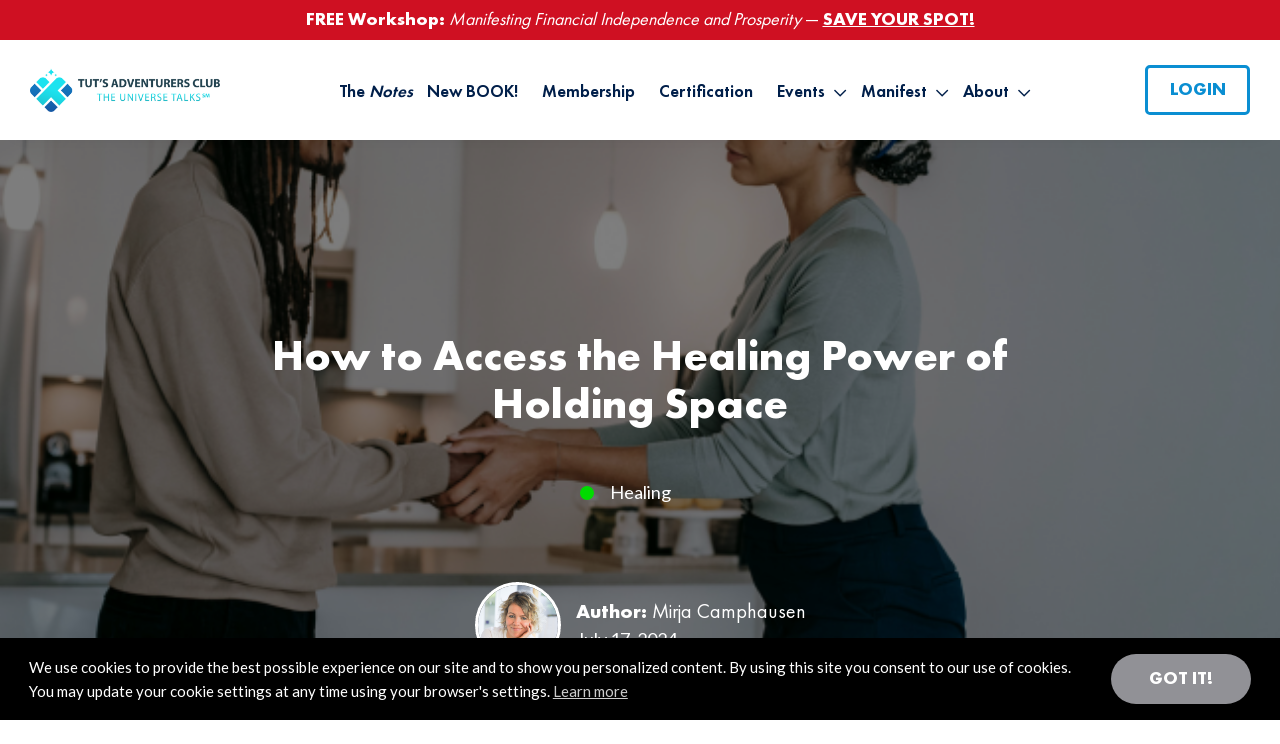

--- FILE ---
content_type: text/html; charset=UTF-8
request_url: https://www.tut.com/how-to-access-the-healing-power-of-holding-space/
body_size: 28235
content:
<!DOCTYPE html>
<html lang="en-US">
<head >
<meta charset="UTF-8" />
<meta name="viewport" content="width=device-width, initial-scale=1" />
<meta name='robots' content='index, follow, max-image-preview:large, max-snippet:-1, max-video-preview:-1' />

<!-- Social Warfare v4.5.6 https://warfareplugins.com - BEGINNING OF OUTPUT -->
<meta property="og:description" content="Imagine a world where we met each other with compassion, open hearts, kindness, and the willingness to listen, connect, and understand. Not yet a world free of trauma because it will take time and commitment to heal our wounds—but a world willing to heal and move forward, where we are courageous enough to face our inner selves. Healing and growth happen when we drop into the truth of our hearts to feel what wants to be felt, to see what is ready to be witnessed, and to allow the grace of sacred transformation into our lives. Does this scare you?">
<meta property="og:title" content="How to Access the Healing Power of Holding Space">
<meta property="article_author" content="https://www.facebook.com/World-of-Miri-106591881706945">
<meta property="article_publisher" content="https://www.facebook.com/World-of-Miri-106591881706945">
<meta property="og:image" content="https://www.tut.com/wp-content/uploads/2024/07/SpaceHolding.png">
<meta property="fb:app_id" content="529576650555031">
<meta property="og:type" content="article">
<meta property="og:url" content="https://www.tut.com/how-to-access-the-healing-power-of-holding-space/">
<meta property="og:site_name" content="TUT">
<meta property="article:published_time" content="2024-07-17T15:00:00+00:00">
<meta property="article:modified_time" content="2024-07-17T06:08:51+00:00">
<meta property="og:updated_time" content="2024-07-17T06:08:51+00:00">
<meta name="twitter:title" content="How to Access the Healing Power of Holding Space">
<meta name="twitter:description" content="Imagine a world where we met each other with compassion, open hearts, kindness, and the willingness to listen, connect, and understand. Not yet a world free of trauma because it will take time and commitment to heal our wounds—but a world willing to heal and move forward, where we are courageous enough to face our inner selves. Healing and growth happen when we drop into the truth of our hearts to feel what wants to be felt, to see what is ready to be witnessed, and to allow the grace of sacred transformation into our lives. Does this scare you?">
<meta name="twitter:image" content="https://www.tut.com/wp-content/uploads/2024/07/SpaceHolding.png">
<meta name="twitter:site" content="@mikedooley">
<meta name="twitter:creator" content="@mikedooley">
<meta name="twitter:card" content="summary_large_image">
<style>
	@font-face {
		font-family: "sw-icon-font";
		src:url("https://www.tut.com/wp-content/plugins/social-warfare/assets/fonts/sw-icon-font.eot?ver=4.5.6");
		src:url("https://www.tut.com/wp-content/plugins/social-warfare/assets/fonts/sw-icon-font.eot?ver=4.5.6#iefix") format("embedded-opentype"),
		url("https://www.tut.com/wp-content/plugins/social-warfare/assets/fonts/sw-icon-font.woff?ver=4.5.6") format("woff"),
		url("https://www.tut.com/wp-content/plugins/social-warfare/assets/fonts/sw-icon-font.ttf?ver=4.5.6") format("truetype"),
		url("https://www.tut.com/wp-content/plugins/social-warfare/assets/fonts/sw-icon-font.svg?ver=4.5.6#1445203416") format("svg");
		font-weight: normal;
		font-style: normal;
		font-display:block;
	}
</style>
<!-- Social Warfare v4.5.6 https://warfareplugins.com - END OF OUTPUT -->


	<!-- This site is optimized with the Yoast SEO plugin v26.6 - https://yoast.com/wordpress/plugins/seo/ -->
	<title>How to Access the Healing Power of Holding Space - TUT</title>
<link data-rocket-preload as="style" href="https://fonts.googleapis.com/css2?family=Lato%3Aital%2Cwght%400%2C400%3B0%2C700%3B0%2C900%3B1%2C400%3B1%2C700%3B1%2C900&#038;ver=6edd9dee01826fb226aa0bf7c85cae26&#038;family=Caveat:wght@400..700&#038;display=swap" rel="preload">
<link href="https://fonts.googleapis.com/css2?family=Lato%3Aital%2Cwght%400%2C400%3B0%2C700%3B0%2C900%3B1%2C400%3B1%2C700%3B1%2C900&#038;ver=6edd9dee01826fb226aa0bf7c85cae26&#038;family=Caveat:wght@400..700&#038;display=swap" media="print" onload="this.media=&#039;all&#039;" rel="stylesheet">
<noscript data-wpr-hosted-gf-parameters=""><link rel="stylesheet" href="https://fonts.googleapis.com/css2?family=Lato%3Aital%2Cwght%400%2C400%3B0%2C700%3B0%2C900%3B1%2C400%3B1%2C700%3B1%2C900&#038;ver=6edd9dee01826fb226aa0bf7c85cae26&#038;family=Caveat:wght@400..700&#038;display=swap"></noscript>
	<link rel="canonical" href="https://www.tut.com/how-to-access-the-healing-power-of-holding-space/" />
	<meta name="twitter:label1" content="Written by" />
	<meta name="twitter:data1" content="Mirja Camphausen" />
	<meta name="twitter:label2" content="Est. reading time" />
	<meta name="twitter:data2" content="4 minutes" />
	<script type="application/ld+json" class="yoast-schema-graph">{"@context":"https://schema.org","@graph":[{"@type":"Article","@id":"https://www.tut.com/how-to-access-the-healing-power-of-holding-space/#article","isPartOf":{"@id":"https://www.tut.com/how-to-access-the-healing-power-of-holding-space/"},"author":{"name":"Mirja Camphausen","@id":"https://www.tut.com/#/schema/person/624e521e49ccbbc37739c38a4a2a7d51"},"headline":"How to Access the Healing Power of Holding Space","datePublished":"2024-07-17T15:00:00+00:00","mainEntityOfPage":{"@id":"https://www.tut.com/how-to-access-the-healing-power-of-holding-space/"},"wordCount":682,"publisher":{"@id":"https://www.tut.com/#organization"},"image":{"@id":"https://www.tut.com/how-to-access-the-healing-power-of-holding-space/#primaryimage"},"thumbnailUrl":"https://www.tut.com/wp-content/uploads/2024/07/SpaceHolding.png","articleSection":["Healing"],"inLanguage":"en-US"},{"@type":"WebPage","@id":"https://www.tut.com/how-to-access-the-healing-power-of-holding-space/","url":"https://www.tut.com/how-to-access-the-healing-power-of-holding-space/","name":"How to Access the Healing Power of Holding Space - TUT","isPartOf":{"@id":"https://www.tut.com/#website"},"primaryImageOfPage":{"@id":"https://www.tut.com/how-to-access-the-healing-power-of-holding-space/#primaryimage"},"image":{"@id":"https://www.tut.com/how-to-access-the-healing-power-of-holding-space/#primaryimage"},"thumbnailUrl":"https://www.tut.com/wp-content/uploads/2024/07/SpaceHolding.png","datePublished":"2024-07-17T15:00:00+00:00","breadcrumb":{"@id":"https://www.tut.com/how-to-access-the-healing-power-of-holding-space/#breadcrumb"},"inLanguage":"en-US","potentialAction":[{"@type":"ReadAction","target":["https://www.tut.com/how-to-access-the-healing-power-of-holding-space/"]}]},{"@type":"ImageObject","inLanguage":"en-US","@id":"https://www.tut.com/how-to-access-the-healing-power-of-holding-space/#primaryimage","url":"https://www.tut.com/wp-content/uploads/2024/07/SpaceHolding.png","contentUrl":"https://www.tut.com/wp-content/uploads/2024/07/SpaceHolding.png","width":690,"height":292},{"@type":"BreadcrumbList","@id":"https://www.tut.com/how-to-access-the-healing-power-of-holding-space/#breadcrumb","itemListElement":[{"@type":"ListItem","position":1,"name":"Home","item":"https://www.tut.com/"},{"@type":"ListItem","position":2,"name":"How to Access the Healing Power of Holding Space"}]},{"@type":"WebSite","@id":"https://www.tut.com/#website","url":"https://www.tut.com/","name":"TUT","description":"","publisher":{"@id":"https://www.tut.com/#organization"},"potentialAction":[{"@type":"SearchAction","target":{"@type":"EntryPoint","urlTemplate":"https://www.tut.com/?s={search_term_string}"},"query-input":{"@type":"PropertyValueSpecification","valueRequired":true,"valueName":"search_term_string"}}],"inLanguage":"en-US"},{"@type":"Organization","@id":"https://www.tut.com/#organization","name":"TUT","url":"https://www.tut.com/","logo":{"@type":"ImageObject","inLanguage":"en-US","@id":"https://www.tut.com/#/schema/logo/image/","url":"https://www.tut.com/wp-content/uploads/2023/07/cropped-tut-logo.png","contentUrl":"https://www.tut.com/wp-content/uploads/2023/07/cropped-tut-logo.png","width":359,"height":82,"caption":"TUT"},"image":{"@id":"https://www.tut.com/#/schema/logo/image/"}},{"@type":"Person","@id":"https://www.tut.com/#/schema/person/624e521e49ccbbc37739c38a4a2a7d51","name":"Mirja Camphausen","image":{"@type":"ImageObject","inLanguage":"en-US","@id":"https://www.tut.com/#/schema/person/image/","url":"https://secure.gravatar.com/avatar/72c7f7aff93df45b867024917c1d1235f47221a0ab83dab6a22babfd6701c1d1?s=96&d=mm&r=g","contentUrl":"https://secure.gravatar.com/avatar/72c7f7aff93df45b867024917c1d1235f47221a0ab83dab6a22babfd6701c1d1?s=96&d=mm&r=g","caption":"Mirja Camphausen"},"description":"Mirja is the author of the beautiful and joyful children’s book Heroes of the Quest: An Impossible Team, an adventurous journey of a mouse, a giraffe, a slug, and… a surprise animal! Mirja lives in Sydney, Australia. She loves traveling, goofing around with her family, deep conversations, great coffee, yummy dark chocolate, languages, and the magic of words! She is an aspiring martial artist and wants to see as much of the world as possible.","sameAs":["https://www.worldofmiri.com/","https://www.facebook.com/World-of-Miri-106591881706945","https://www.instagram.com/miricamphausen/"],"url":"https://www.tut.com/author/mirja-camphausen/"}]}</script>
	<!-- / Yoast SEO plugin. -->


<link rel='dns-prefetch' href='//cdn.jsdelivr.net' />
<link rel='dns-prefetch' href='//fonts.googleapis.com' />
<link href='https://fonts.gstatic.com' crossorigin rel='preconnect' />
<link rel="alternate" type="application/rss+xml" title="TUT &raquo; Feed" href="https://www.tut.com/feed/" />
<link rel="alternate" type="application/rss+xml" title="TUT &raquo; Comments Feed" href="https://www.tut.com/comments/feed/" />
<link rel="alternate" title="oEmbed (JSON)" type="application/json+oembed" href="https://www.tut.com/wp-json/oembed/1.0/embed?url=https%3A%2F%2Fwww.tut.com%2Fhow-to-access-the-healing-power-of-holding-space%2F" />
<link rel="alternate" title="oEmbed (XML)" type="text/xml+oembed" href="https://www.tut.com/wp-json/oembed/1.0/embed?url=https%3A%2F%2Fwww.tut.com%2Fhow-to-access-the-healing-power-of-holding-space%2F&#038;format=xml" />
		<!-- This site uses the Google Analytics by MonsterInsights plugin v9.11.0 - Using Analytics tracking - https://www.monsterinsights.com/ -->
							<script src="//www.googletagmanager.com/gtag/js?id=G-T9BM10CMQM"  data-cfasync="false" data-wpfc-render="false" type="text/javascript" async></script>
			<script data-cfasync="false" data-wpfc-render="false" type="text/javascript">
				var mi_version = '9.11.0';
				var mi_track_user = true;
				var mi_no_track_reason = '';
								var MonsterInsightsDefaultLocations = {"page_location":"https:\/\/www.tut.com\/how-to-access-the-healing-power-of-holding-space\/"};
								if ( typeof MonsterInsightsPrivacyGuardFilter === 'function' ) {
					var MonsterInsightsLocations = (typeof MonsterInsightsExcludeQuery === 'object') ? MonsterInsightsPrivacyGuardFilter( MonsterInsightsExcludeQuery ) : MonsterInsightsPrivacyGuardFilter( MonsterInsightsDefaultLocations );
				} else {
					var MonsterInsightsLocations = (typeof MonsterInsightsExcludeQuery === 'object') ? MonsterInsightsExcludeQuery : MonsterInsightsDefaultLocations;
				}

								var disableStrs = [
										'ga-disable-G-T9BM10CMQM',
									];

				/* Function to detect opted out users */
				function __gtagTrackerIsOptedOut() {
					for (var index = 0; index < disableStrs.length; index++) {
						if (document.cookie.indexOf(disableStrs[index] + '=true') > -1) {
							return true;
						}
					}

					return false;
				}

				/* Disable tracking if the opt-out cookie exists. */
				if (__gtagTrackerIsOptedOut()) {
					for (var index = 0; index < disableStrs.length; index++) {
						window[disableStrs[index]] = true;
					}
				}

				/* Opt-out function */
				function __gtagTrackerOptout() {
					for (var index = 0; index < disableStrs.length; index++) {
						document.cookie = disableStrs[index] + '=true; expires=Thu, 31 Dec 2099 23:59:59 UTC; path=/';
						window[disableStrs[index]] = true;
					}
				}

				if ('undefined' === typeof gaOptout) {
					function gaOptout() {
						__gtagTrackerOptout();
					}
				}
								window.dataLayer = window.dataLayer || [];

				window.MonsterInsightsDualTracker = {
					helpers: {},
					trackers: {},
				};
				if (mi_track_user) {
					function __gtagDataLayer() {
						dataLayer.push(arguments);
					}

					function __gtagTracker(type, name, parameters) {
						if (!parameters) {
							parameters = {};
						}

						if (parameters.send_to) {
							__gtagDataLayer.apply(null, arguments);
							return;
						}

						if (type === 'event') {
														parameters.send_to = monsterinsights_frontend.v4_id;
							var hookName = name;
							if (typeof parameters['event_category'] !== 'undefined') {
								hookName = parameters['event_category'] + ':' + name;
							}

							if (typeof MonsterInsightsDualTracker.trackers[hookName] !== 'undefined') {
								MonsterInsightsDualTracker.trackers[hookName](parameters);
							} else {
								__gtagDataLayer('event', name, parameters);
							}
							
						} else {
							__gtagDataLayer.apply(null, arguments);
						}
					}

					__gtagTracker('js', new Date());
					__gtagTracker('set', {
						'developer_id.dZGIzZG': true,
											});
					if ( MonsterInsightsLocations.page_location ) {
						__gtagTracker('set', MonsterInsightsLocations);
					}
										__gtagTracker('config', 'G-T9BM10CMQM', {"forceSSL":"true","link_attribution":"true"} );
										window.gtag = __gtagTracker;										(function () {
						/* https://developers.google.com/analytics/devguides/collection/analyticsjs/ */
						/* ga and __gaTracker compatibility shim. */
						var noopfn = function () {
							return null;
						};
						var newtracker = function () {
							return new Tracker();
						};
						var Tracker = function () {
							return null;
						};
						var p = Tracker.prototype;
						p.get = noopfn;
						p.set = noopfn;
						p.send = function () {
							var args = Array.prototype.slice.call(arguments);
							args.unshift('send');
							__gaTracker.apply(null, args);
						};
						var __gaTracker = function () {
							var len = arguments.length;
							if (len === 0) {
								return;
							}
							var f = arguments[len - 1];
							if (typeof f !== 'object' || f === null || typeof f.hitCallback !== 'function') {
								if ('send' === arguments[0]) {
									var hitConverted, hitObject = false, action;
									if ('event' === arguments[1]) {
										if ('undefined' !== typeof arguments[3]) {
											hitObject = {
												'eventAction': arguments[3],
												'eventCategory': arguments[2],
												'eventLabel': arguments[4],
												'value': arguments[5] ? arguments[5] : 1,
											}
										}
									}
									if ('pageview' === arguments[1]) {
										if ('undefined' !== typeof arguments[2]) {
											hitObject = {
												'eventAction': 'page_view',
												'page_path': arguments[2],
											}
										}
									}
									if (typeof arguments[2] === 'object') {
										hitObject = arguments[2];
									}
									if (typeof arguments[5] === 'object') {
										Object.assign(hitObject, arguments[5]);
									}
									if ('undefined' !== typeof arguments[1].hitType) {
										hitObject = arguments[1];
										if ('pageview' === hitObject.hitType) {
											hitObject.eventAction = 'page_view';
										}
									}
									if (hitObject) {
										action = 'timing' === arguments[1].hitType ? 'timing_complete' : hitObject.eventAction;
										hitConverted = mapArgs(hitObject);
										__gtagTracker('event', action, hitConverted);
									}
								}
								return;
							}

							function mapArgs(args) {
								var arg, hit = {};
								var gaMap = {
									'eventCategory': 'event_category',
									'eventAction': 'event_action',
									'eventLabel': 'event_label',
									'eventValue': 'event_value',
									'nonInteraction': 'non_interaction',
									'timingCategory': 'event_category',
									'timingVar': 'name',
									'timingValue': 'value',
									'timingLabel': 'event_label',
									'page': 'page_path',
									'location': 'page_location',
									'title': 'page_title',
									'referrer' : 'page_referrer',
								};
								for (arg in args) {
																		if (!(!args.hasOwnProperty(arg) || !gaMap.hasOwnProperty(arg))) {
										hit[gaMap[arg]] = args[arg];
									} else {
										hit[arg] = args[arg];
									}
								}
								return hit;
							}

							try {
								f.hitCallback();
							} catch (ex) {
							}
						};
						__gaTracker.create = newtracker;
						__gaTracker.getByName = newtracker;
						__gaTracker.getAll = function () {
							return [];
						};
						__gaTracker.remove = noopfn;
						__gaTracker.loaded = true;
						window['__gaTracker'] = __gaTracker;
					})();
									} else {
										console.log("");
					(function () {
						function __gtagTracker() {
							return null;
						}

						window['__gtagTracker'] = __gtagTracker;
						window['gtag'] = __gtagTracker;
					})();
									}
			</script>
							<!-- / Google Analytics by MonsterInsights -->
		<style id='wp-img-auto-sizes-contain-inline-css' type='text/css'>
img:is([sizes=auto i],[sizes^="auto," i]){contain-intrinsic-size:3000px 1500px}
/*# sourceURL=wp-img-auto-sizes-contain-inline-css */
</style>
<link rel='stylesheet' id='parent-style-css' href='https://www.tut.com/wp-content/themes/genesis/style.css?ver=6edd9dee01826fb226aa0bf7c85cae26' type='text/css' media='all' />
<link rel='stylesheet' id='codeart-theme-css' href='https://www.tut.com/wp-content/themes/tut/style.css?ver=4.4.8' type='text/css' media='all' />
<style id='wp-emoji-styles-inline-css' type='text/css'>

	img.wp-smiley, img.emoji {
		display: inline !important;
		border: none !important;
		box-shadow: none !important;
		height: 1em !important;
		width: 1em !important;
		margin: 0 0.07em !important;
		vertical-align: -0.1em !important;
		background: none !important;
		padding: 0 !important;
	}
/*# sourceURL=wp-emoji-styles-inline-css */
</style>
<style id='wp-block-library-inline-css' type='text/css'>
:root{--wp-block-synced-color:#7a00df;--wp-block-synced-color--rgb:122,0,223;--wp-bound-block-color:var(--wp-block-synced-color);--wp-editor-canvas-background:#ddd;--wp-admin-theme-color:#007cba;--wp-admin-theme-color--rgb:0,124,186;--wp-admin-theme-color-darker-10:#006ba1;--wp-admin-theme-color-darker-10--rgb:0,107,160.5;--wp-admin-theme-color-darker-20:#005a87;--wp-admin-theme-color-darker-20--rgb:0,90,135;--wp-admin-border-width-focus:2px}@media (min-resolution:192dpi){:root{--wp-admin-border-width-focus:1.5px}}.wp-element-button{cursor:pointer}:root .has-very-light-gray-background-color{background-color:#eee}:root .has-very-dark-gray-background-color{background-color:#313131}:root .has-very-light-gray-color{color:#eee}:root .has-very-dark-gray-color{color:#313131}:root .has-vivid-green-cyan-to-vivid-cyan-blue-gradient-background{background:linear-gradient(135deg,#00d084,#0693e3)}:root .has-purple-crush-gradient-background{background:linear-gradient(135deg,#34e2e4,#4721fb 50%,#ab1dfe)}:root .has-hazy-dawn-gradient-background{background:linear-gradient(135deg,#faaca8,#dad0ec)}:root .has-subdued-olive-gradient-background{background:linear-gradient(135deg,#fafae1,#67a671)}:root .has-atomic-cream-gradient-background{background:linear-gradient(135deg,#fdd79a,#004a59)}:root .has-nightshade-gradient-background{background:linear-gradient(135deg,#330968,#31cdcf)}:root .has-midnight-gradient-background{background:linear-gradient(135deg,#020381,#2874fc)}:root{--wp--preset--font-size--normal:16px;--wp--preset--font-size--huge:42px}.has-regular-font-size{font-size:1em}.has-larger-font-size{font-size:2.625em}.has-normal-font-size{font-size:var(--wp--preset--font-size--normal)}.has-huge-font-size{font-size:var(--wp--preset--font-size--huge)}.has-text-align-center{text-align:center}.has-text-align-left{text-align:left}.has-text-align-right{text-align:right}.has-fit-text{white-space:nowrap!important}#end-resizable-editor-section{display:none}.aligncenter{clear:both}.items-justified-left{justify-content:flex-start}.items-justified-center{justify-content:center}.items-justified-right{justify-content:flex-end}.items-justified-space-between{justify-content:space-between}.screen-reader-text{border:0;clip-path:inset(50%);height:1px;margin:-1px;overflow:hidden;padding:0;position:absolute;width:1px;word-wrap:normal!important}.screen-reader-text:focus{background-color:#ddd;clip-path:none;color:#444;display:block;font-size:1em;height:auto;left:5px;line-height:normal;padding:15px 23px 14px;text-decoration:none;top:5px;width:auto;z-index:100000}html :where(.has-border-color){border-style:solid}html :where([style*=border-top-color]){border-top-style:solid}html :where([style*=border-right-color]){border-right-style:solid}html :where([style*=border-bottom-color]){border-bottom-style:solid}html :where([style*=border-left-color]){border-left-style:solid}html :where([style*=border-width]){border-style:solid}html :where([style*=border-top-width]){border-top-style:solid}html :where([style*=border-right-width]){border-right-style:solid}html :where([style*=border-bottom-width]){border-bottom-style:solid}html :where([style*=border-left-width]){border-left-style:solid}html :where(img[class*=wp-image-]){height:auto;max-width:100%}:where(figure){margin:0 0 1em}html :where(.is-position-sticky){--wp-admin--admin-bar--position-offset:var(--wp-admin--admin-bar--height,0px)}@media screen and (max-width:600px){html :where(.is-position-sticky){--wp-admin--admin-bar--position-offset:0px}}

/*# sourceURL=wp-block-library-inline-css */
</style><style id='wp-block-list-inline-css' type='text/css'>
ol,ul{box-sizing:border-box}:root :where(.wp-block-list.has-background){padding:1.25em 2.375em}
/*# sourceURL=https://www.tut.com/wp-includes/blocks/list/style.min.css */
</style>
<style id='wp-block-paragraph-inline-css' type='text/css'>
.is-small-text{font-size:.875em}.is-regular-text{font-size:1em}.is-large-text{font-size:2.25em}.is-larger-text{font-size:3em}.has-drop-cap:not(:focus):first-letter{float:left;font-size:8.4em;font-style:normal;font-weight:100;line-height:.68;margin:.05em .1em 0 0;text-transform:uppercase}body.rtl .has-drop-cap:not(:focus):first-letter{float:none;margin-left:.1em}p.has-drop-cap.has-background{overflow:hidden}:root :where(p.has-background){padding:1.25em 2.375em}:where(p.has-text-color:not(.has-link-color)) a{color:inherit}p.has-text-align-left[style*="writing-mode:vertical-lr"],p.has-text-align-right[style*="writing-mode:vertical-rl"]{rotate:180deg}
/*# sourceURL=https://www.tut.com/wp-includes/blocks/paragraph/style.min.css */
</style>
<style id='global-styles-inline-css' type='text/css'>
:root{--wp--preset--aspect-ratio--square: 1;--wp--preset--aspect-ratio--4-3: 4/3;--wp--preset--aspect-ratio--3-4: 3/4;--wp--preset--aspect-ratio--3-2: 3/2;--wp--preset--aspect-ratio--2-3: 2/3;--wp--preset--aspect-ratio--16-9: 16/9;--wp--preset--aspect-ratio--9-16: 9/16;--wp--preset--color--black: #000000;--wp--preset--color--cyan-bluish-gray: #abb8c3;--wp--preset--color--white: #ffffff;--wp--preset--color--pale-pink: #f78da7;--wp--preset--color--vivid-red: #cf2e2e;--wp--preset--color--luminous-vivid-orange: #ff6900;--wp--preset--color--luminous-vivid-amber: #fcb900;--wp--preset--color--light-green-cyan: #7bdcb5;--wp--preset--color--vivid-green-cyan: #00d084;--wp--preset--color--pale-cyan-blue: #8ed1fc;--wp--preset--color--vivid-cyan-blue: #0693e3;--wp--preset--color--vivid-purple: #9b51e0;--wp--preset--gradient--vivid-cyan-blue-to-vivid-purple: linear-gradient(135deg,rgb(6,147,227) 0%,rgb(155,81,224) 100%);--wp--preset--gradient--light-green-cyan-to-vivid-green-cyan: linear-gradient(135deg,rgb(122,220,180) 0%,rgb(0,208,130) 100%);--wp--preset--gradient--luminous-vivid-amber-to-luminous-vivid-orange: linear-gradient(135deg,rgb(252,185,0) 0%,rgb(255,105,0) 100%);--wp--preset--gradient--luminous-vivid-orange-to-vivid-red: linear-gradient(135deg,rgb(255,105,0) 0%,rgb(207,46,46) 100%);--wp--preset--gradient--very-light-gray-to-cyan-bluish-gray: linear-gradient(135deg,rgb(238,238,238) 0%,rgb(169,184,195) 100%);--wp--preset--gradient--cool-to-warm-spectrum: linear-gradient(135deg,rgb(74,234,220) 0%,rgb(151,120,209) 20%,rgb(207,42,186) 40%,rgb(238,44,130) 60%,rgb(251,105,98) 80%,rgb(254,248,76) 100%);--wp--preset--gradient--blush-light-purple: linear-gradient(135deg,rgb(255,206,236) 0%,rgb(152,150,240) 100%);--wp--preset--gradient--blush-bordeaux: linear-gradient(135deg,rgb(254,205,165) 0%,rgb(254,45,45) 50%,rgb(107,0,62) 100%);--wp--preset--gradient--luminous-dusk: linear-gradient(135deg,rgb(255,203,112) 0%,rgb(199,81,192) 50%,rgb(65,88,208) 100%);--wp--preset--gradient--pale-ocean: linear-gradient(135deg,rgb(255,245,203) 0%,rgb(182,227,212) 50%,rgb(51,167,181) 100%);--wp--preset--gradient--electric-grass: linear-gradient(135deg,rgb(202,248,128) 0%,rgb(113,206,126) 100%);--wp--preset--gradient--midnight: linear-gradient(135deg,rgb(2,3,129) 0%,rgb(40,116,252) 100%);--wp--preset--font-size--small: 13px;--wp--preset--font-size--medium: 20px;--wp--preset--font-size--large: 36px;--wp--preset--font-size--x-large: 42px;--wp--preset--spacing--20: 0.44rem;--wp--preset--spacing--30: 0.67rem;--wp--preset--spacing--40: 1rem;--wp--preset--spacing--50: 1.5rem;--wp--preset--spacing--60: 2.25rem;--wp--preset--spacing--70: 3.38rem;--wp--preset--spacing--80: 5.06rem;--wp--preset--shadow--natural: 6px 6px 9px rgba(0, 0, 0, 0.2);--wp--preset--shadow--deep: 12px 12px 50px rgba(0, 0, 0, 0.4);--wp--preset--shadow--sharp: 6px 6px 0px rgba(0, 0, 0, 0.2);--wp--preset--shadow--outlined: 6px 6px 0px -3px rgb(255, 255, 255), 6px 6px rgb(0, 0, 0);--wp--preset--shadow--crisp: 6px 6px 0px rgb(0, 0, 0);}:where(.is-layout-flex){gap: 0.5em;}:where(.is-layout-grid){gap: 0.5em;}body .is-layout-flex{display: flex;}.is-layout-flex{flex-wrap: wrap;align-items: center;}.is-layout-flex > :is(*, div){margin: 0;}body .is-layout-grid{display: grid;}.is-layout-grid > :is(*, div){margin: 0;}:where(.wp-block-columns.is-layout-flex){gap: 2em;}:where(.wp-block-columns.is-layout-grid){gap: 2em;}:where(.wp-block-post-template.is-layout-flex){gap: 1.25em;}:where(.wp-block-post-template.is-layout-grid){gap: 1.25em;}.has-black-color{color: var(--wp--preset--color--black) !important;}.has-cyan-bluish-gray-color{color: var(--wp--preset--color--cyan-bluish-gray) !important;}.has-white-color{color: var(--wp--preset--color--white) !important;}.has-pale-pink-color{color: var(--wp--preset--color--pale-pink) !important;}.has-vivid-red-color{color: var(--wp--preset--color--vivid-red) !important;}.has-luminous-vivid-orange-color{color: var(--wp--preset--color--luminous-vivid-orange) !important;}.has-luminous-vivid-amber-color{color: var(--wp--preset--color--luminous-vivid-amber) !important;}.has-light-green-cyan-color{color: var(--wp--preset--color--light-green-cyan) !important;}.has-vivid-green-cyan-color{color: var(--wp--preset--color--vivid-green-cyan) !important;}.has-pale-cyan-blue-color{color: var(--wp--preset--color--pale-cyan-blue) !important;}.has-vivid-cyan-blue-color{color: var(--wp--preset--color--vivid-cyan-blue) !important;}.has-vivid-purple-color{color: var(--wp--preset--color--vivid-purple) !important;}.has-black-background-color{background-color: var(--wp--preset--color--black) !important;}.has-cyan-bluish-gray-background-color{background-color: var(--wp--preset--color--cyan-bluish-gray) !important;}.has-white-background-color{background-color: var(--wp--preset--color--white) !important;}.has-pale-pink-background-color{background-color: var(--wp--preset--color--pale-pink) !important;}.has-vivid-red-background-color{background-color: var(--wp--preset--color--vivid-red) !important;}.has-luminous-vivid-orange-background-color{background-color: var(--wp--preset--color--luminous-vivid-orange) !important;}.has-luminous-vivid-amber-background-color{background-color: var(--wp--preset--color--luminous-vivid-amber) !important;}.has-light-green-cyan-background-color{background-color: var(--wp--preset--color--light-green-cyan) !important;}.has-vivid-green-cyan-background-color{background-color: var(--wp--preset--color--vivid-green-cyan) !important;}.has-pale-cyan-blue-background-color{background-color: var(--wp--preset--color--pale-cyan-blue) !important;}.has-vivid-cyan-blue-background-color{background-color: var(--wp--preset--color--vivid-cyan-blue) !important;}.has-vivid-purple-background-color{background-color: var(--wp--preset--color--vivid-purple) !important;}.has-black-border-color{border-color: var(--wp--preset--color--black) !important;}.has-cyan-bluish-gray-border-color{border-color: var(--wp--preset--color--cyan-bluish-gray) !important;}.has-white-border-color{border-color: var(--wp--preset--color--white) !important;}.has-pale-pink-border-color{border-color: var(--wp--preset--color--pale-pink) !important;}.has-vivid-red-border-color{border-color: var(--wp--preset--color--vivid-red) !important;}.has-luminous-vivid-orange-border-color{border-color: var(--wp--preset--color--luminous-vivid-orange) !important;}.has-luminous-vivid-amber-border-color{border-color: var(--wp--preset--color--luminous-vivid-amber) !important;}.has-light-green-cyan-border-color{border-color: var(--wp--preset--color--light-green-cyan) !important;}.has-vivid-green-cyan-border-color{border-color: var(--wp--preset--color--vivid-green-cyan) !important;}.has-pale-cyan-blue-border-color{border-color: var(--wp--preset--color--pale-cyan-blue) !important;}.has-vivid-cyan-blue-border-color{border-color: var(--wp--preset--color--vivid-cyan-blue) !important;}.has-vivid-purple-border-color{border-color: var(--wp--preset--color--vivid-purple) !important;}.has-vivid-cyan-blue-to-vivid-purple-gradient-background{background: var(--wp--preset--gradient--vivid-cyan-blue-to-vivid-purple) !important;}.has-light-green-cyan-to-vivid-green-cyan-gradient-background{background: var(--wp--preset--gradient--light-green-cyan-to-vivid-green-cyan) !important;}.has-luminous-vivid-amber-to-luminous-vivid-orange-gradient-background{background: var(--wp--preset--gradient--luminous-vivid-amber-to-luminous-vivid-orange) !important;}.has-luminous-vivid-orange-to-vivid-red-gradient-background{background: var(--wp--preset--gradient--luminous-vivid-orange-to-vivid-red) !important;}.has-very-light-gray-to-cyan-bluish-gray-gradient-background{background: var(--wp--preset--gradient--very-light-gray-to-cyan-bluish-gray) !important;}.has-cool-to-warm-spectrum-gradient-background{background: var(--wp--preset--gradient--cool-to-warm-spectrum) !important;}.has-blush-light-purple-gradient-background{background: var(--wp--preset--gradient--blush-light-purple) !important;}.has-blush-bordeaux-gradient-background{background: var(--wp--preset--gradient--blush-bordeaux) !important;}.has-luminous-dusk-gradient-background{background: var(--wp--preset--gradient--luminous-dusk) !important;}.has-pale-ocean-gradient-background{background: var(--wp--preset--gradient--pale-ocean) !important;}.has-electric-grass-gradient-background{background: var(--wp--preset--gradient--electric-grass) !important;}.has-midnight-gradient-background{background: var(--wp--preset--gradient--midnight) !important;}.has-small-font-size{font-size: var(--wp--preset--font-size--small) !important;}.has-medium-font-size{font-size: var(--wp--preset--font-size--medium) !important;}.has-large-font-size{font-size: var(--wp--preset--font-size--large) !important;}.has-x-large-font-size{font-size: var(--wp--preset--font-size--x-large) !important;}
/*# sourceURL=global-styles-inline-css */
</style>

<style id='classic-theme-styles-inline-css' type='text/css'>
/*! This file is auto-generated */
.wp-block-button__link{color:#fff;background-color:#32373c;border-radius:9999px;box-shadow:none;text-decoration:none;padding:calc(.667em + 2px) calc(1.333em + 2px);font-size:1.125em}.wp-block-file__button{background:#32373c;color:#fff;text-decoration:none}
/*# sourceURL=/wp-includes/css/classic-themes.min.css */
</style>
<style id='woocommerce-inline-inline-css' type='text/css'>
.woocommerce form .form-row .required { visibility: visible; }
/*# sourceURL=woocommerce-inline-inline-css */
</style>
<link rel='stylesheet' id='social_warfare-css' href='https://www.tut.com/wp-content/plugins/social-warfare/assets/css/style.min.css?ver=4.5.6' type='text/css' media='all' />

<link rel='stylesheet' id='cookie-css-css' href='https://cdn.jsdelivr.net/npm/cookieconsent@3/build/cookieconsent.min.css?ver=6edd9dee01826fb226aa0bf7c85cae26' type='text/css' media='all' />
<link rel='stylesheet' id='font-awesome-css' href='https://www.tut.com/wp-content/themes/tut/assets/css/fontawesome.min.css?ver=6edd9dee01826fb226aa0bf7c85cae26' type='text/css' media='all' />
<link rel='stylesheet' id='owl-carousel-css-css' href='https://www.tut.com/wp-content/themes/tut/assets/css/owl.carousel.min.css?ver=4.4.8' type='text/css' media='all' />
<link rel='stylesheet' id='owl-theme-carousel-css-css' href='https://www.tut.com/wp-content/themes/tut/assets/css/owl.theme.default.min.css?ver=4.4.8' type='text/css' media='all' />
<link rel='stylesheet' id='starter-css-css' href='https://www.tut.com/wp-content/themes/tut/assets/css/starter.min.css?ver=4.4.8' type='text/css' media='all' />
<link rel='stylesheet' id='fancybox-css-css' href='https://www.tut.com/wp-content/themes/tut/assets/css/jquery.fancybox.min.css?ver=6edd9dee01826fb226aa0bf7c85cae26' type='text/css' media='all' />
<link rel='stylesheet' id='main-css-css' href='https://www.tut.com/wp-content/themes/tut/assets/css/main.css?ver=4.4.8' type='text/css' media='all' />
<link rel='stylesheet' id='header-css-css' href='https://www.tut.com/wp-content/themes/tut/assets/css/header.css?ver=4.4.8' type='text/css' media='all' />
<link rel='stylesheet' id='footer-css-css' href='https://www.tut.com/wp-content/themes/tut/assets/css/footer.css?ver=4.4.8' type='text/css' media='all' />
<link rel='stylesheet' id='media-query-css-css' href='https://www.tut.com/wp-content/themes/tut/assets/css/media-query.css?ver=4.4.8' type='text/css' media='all' />
<script type="text/javascript" src="https://www.tut.com/wp-content/plugins/google-analytics-for-wordpress/assets/js/frontend-gtag.min.js?ver=9.11.0" id="monsterinsights-frontend-script-js" async="async" data-wp-strategy="async"></script>
<script data-cfasync="false" data-wpfc-render="false" type="text/javascript" id='monsterinsights-frontend-script-js-extra'>/* <![CDATA[ */
var monsterinsights_frontend = {"js_events_tracking":"true","download_extensions":"doc,pdf,ppt,zip,xls,docx,pptx,xlsx","inbound_paths":"[{\"path\":\"\\\/go\\\/\",\"label\":\"affiliate\"},{\"path\":\"\\\/recommend\\\/\",\"label\":\"affiliate\"}]","home_url":"https:\/\/www.tut.com","hash_tracking":"false","v4_id":"G-T9BM10CMQM"};/* ]]> */
</script>
<script type="text/javascript" src="https://www.tut.com/wp-includes/js/jquery/jquery.min.js?ver=3.7.1" id="jquery-core-js"></script>
<script type="text/javascript" src="https://www.tut.com/wp-includes/js/jquery/jquery-migrate.min.js?ver=3.4.1" id="jquery-migrate-js"></script>
<script type="text/javascript" src="https://www.tut.com/wp-content/themes/tut/assets/js/preload-js.js?ver=4.4.8" id="preload-js-js"></script>
<script type="text/javascript" src="https://cdn.jsdelivr.net/npm/cookieconsent@3/build/cookieconsent.min.js?ver=6edd9dee01826fb226aa0bf7c85cae26" id="cookie-js-js"></script>
<link rel="https://api.w.org/" href="https://www.tut.com/wp-json/" /><link rel="alternate" title="JSON" type="application/json" href="https://www.tut.com/wp-json/wp/v2/posts/15145" /><link rel="EditURI" type="application/rsd+xml" title="RSD" href="https://www.tut.com/xmlrpc.php?rsd" />

<link rel='shortlink' href='https://www.tut.com/?p=15145' />
<meta name="facebook-domain-verification" content="s408663y8g4p2lx1yucpugfvx3d4ry" />
<!-- Google Tag Manager -->
<script>(function(w,d,s,l,i){w[l]=w[l]||[];w[l].push({'gtm.start':
new Date().getTime(),event:'gtm.js'});var f=d.getElementsByTagName(s)[0],
j=d.createElement(s),dl=l!='dataLayer'?'&l='+l:'';j.async=true;j.src=
'https://www.googletagmanager.com/gtm.js?id='+i+dl;f.parentNode.insertBefore(j,f);
})(window,document,'script','dataLayer','GTM-NX6KFSB');</script>
<!-- End Google Tag Manager -->

<!-- Global site tag (gtag.js) - Google Ads: 1071909299 -->
<script async src="https://www.googletagmanager.com/gtag/js?id=AW-1071909299"></script>
<script>
	window.dataLayer = window.dataLayer || [];
	function gtag(){dataLayer.push(arguments);}
	gtag('js', new Date());

	gtag('config', 'AW-1071909299');
</script>

<!-- Facebook Pixel Code -->
<script>
    !function(f,b,e,v,n,t,s){if(f.fbq)return;n=f.fbq=function(){n.callMethod?
    n.callMethod.apply(n,arguments):n.queue.push(arguments)};if(!f._fbq)f._fbq=n;
    n.push=n;n.loaded=!0;n.version='2.0';n.queue=[];t=b.createElement(e);t.async=!0;
    t.src=v;s=b.getElementsByTagName(e)[0];s.parentNode.insertBefore(t,s)}(window,
    document,'script','//connect.facebook.net/en_US/fbevents.js');
    
    fbq('init', '1698128330464981');
    fbq('track', "PageView");</script>
    <noscript><img height="1" width="1" style="display:none"
    src="https://www.facebook.com/tr?id=1698128330464981&ev=PageView&noscript=1"
    />
</noscript>
<!-- End Facebook Pixel Code -->



<link rel="apple-touch-icon" sizes="180x180" href="https://www.tut.com/wp-content/themes/tut/assets/images/favicon/apple-touch-icon.png">
<link rel="icon" type="image/png" sizes="32x32" href="https://tutbucket.s3.amazonaws.com/images/favicon32x32.png">
<link rel="icon" type="image/png" sizes="16x16" href="https://tutbucket.s3.amazonaws.com/images/favicon16x16.png">
<link rel="manifest" href="https://www.tut.com/wp-content/themes/tut/assets/images/favicon/site.webmanifest">
<link rel="mask-icon" href="https://www.tut.com/wp-content/themes/tut/assets/images/favicon/safari-pinned-tab.svg" color="#5bbad5">
<meta name="msapplication-TileColor" content="#da532c">
<meta name="theme-color" content="#ffffff">
<meta name="viewport" content="width=device-width, initial-scale=1">

	<noscript><style>.woocommerce-product-gallery{ opacity: 1 !important; }</style></noscript>
			<style type="text/css" id="wp-custom-css">
			/*========================================
  GLOBAL / DEFAULT (Desktop-first)
========================================*/


/*.top-bar {display:none !important;}

.site-container {
  padding-top: 100px;
}

.site-container.top-bar-disabled .hero-section-home
{
  min-height: 300px !important;
}*/


.top-bar {background: #cf1022 !important;}
.top-bar p {text-transform:none !important;}

/* Desktop defaults for NFTU sections */
.nftubenefitsdesktop { display: block !important; }   /* SHOW on desktop by default */
.nftubenefitsmobile  { display: none !important; }    /* HIDE on desktop by default */

.certframe {position:relative;width:250px;top:0;right: -210px;
}

.mobile-show, .cat-item-91 {display:none !important;}

.mikenftubg {background: url('https://kajabi-storefronts-production.kajabi-cdn.com/kajabi-storefronts-production/file-uploads/themes/2160670087/settings_images/d82ab46-fbf3-5a8-adcc-5cdc5452805a_bgg_21_.png') no-repeat top left / cover;}

.book-home {display:none;}

.site-container .hero-section-home {
  min-height: 320px !important;
}

.countdownbg {
  padding:10px 55px 25px 50px;
  background: url('https://kajabi-storefronts-production.kajabi-cdn.com/kajabi-storefronts-production/file-uploads/themes/2160077739/settings_images/ff5c28-5c8c-d0fd-33c-ab1ab5e2416c_countdown.png') no-repeat center / cover;
}

.gold-btn {
  background-color: #fdeda8 !important;
  background: linear-gradient(to right, #fdeda8 0%, #e8c883 50%, #cca666 100%) !important;
  border:none;
  color:#000 !important;
  letter-spacing:1px;
  font-weight:700;
  font-size:120%;
}

#newhome .hero--box__title {padding-top:20px !important;}

#cost2 {display:none !important;}

li.cat-item.cat-item-92,
li.cat-item.cat-item-93,
li.cat-item cat-item-91
{display:none;}

.site-container:before { background-color: #fff; }

.site-header {
  background-color: #fff;
  box-shadow: 0px 10px 15px -16px rgba(0,0,0,0.1);
}

.homeh1 {font-size:3.8em;}

.menu-item-12489 {
  background: #fff !important;
  border: 2px solid #4fadb9;
}

.menu-primary {padding-left:10px;}

.nav-primary .menu a {
  color: #001f4a;
  font-weight: 500;
}

.menu-item-has-children > a:after { color: #001f4a; }

.site-header .sub-menu { background-color: #fff; }

.social-media-links a { display:none; }

.additional-menu-right {
  width: 100%;
  max-width: 130px !important;
}

.nav-primary .menu li:hover > a,
.nav-primary .menu .current-menu-item > a,
.footer-widget-section .menu li:hover > a,
.footer-widget-section .menu .current-menu-item > a { color: #03afbb !important; }

.nav-primary .menu .current-menu-item .sub-menu-toggle:after { color: #001f4a; }

.menu-item-has-children:hover > a:after,
.nav-primary .menu .menu-item-has-children.current-menu-item > a:after { color: #03afbb !important; }

.sub-menu-toggle:after { color: #001f4a !important; }

.menu-toggle span { background-color: #001f4a !important; }
.menu-toggle span:nth-child(2)::before { background: #001f4a !important; }

.menu-border::after { background-image: none !important; }

.footer-widgets-2 {
  margin-left: auto;
  margin-right: auto;
}

/*.footer-widget-area {
  padding: 0 15px;
  max-width: 25%;
  margin-bottom: 5px;
}*/

.footer-stars {display:none !important;}

.footer-widget-section {
  background: url(https://www.tut.com/wp-content/uploads/2023/08/footer-blue-bg-1.jpg) no-repeat top center;
}

.footer-stars-twinkling {
  background: #072a48;
  animation: none !important;
}

.copyright { background: #fff; }

.ipbadge {position:relative; right:60px; top:-80px; width:220px;}

.videoip, #testimonial-videos iframe { width: 100%; height: auto; }

.icon_mmw, .icon_group, .icon_nftu, .icon_mdr, .icon_art {
  width: 125px;
  height: 125px;
  background-repeat: no-repeat;
  background-position: center;
  margin: 10px auto;
  text-align:center;
}

.icon_mmw { background-image: url(https://www.tut.com/wp-content/uploads/2023/07/icon_mmw.png); }
.icon_mmw:hover { background-image: url(https://www.tut.com/wp-content/uploads/2023/07/icon_mmw_hover.png); }

.icon_group { background-image: url(https://www.tut.com/wp-content/uploads/2023/07/icon_group.png); }
.icon_group:hover { background-image: url(https://www.tut.com/wp-content/uploads/2023/07/icon_group_hover.png); }

.icon_nftu { background-image: url(https://www.tut.com/wp-content/uploads/2023/07/icon_nftu.png); }
.icon_nftu:hover { background-image: url(https://www.tut.com/wp-content/uploads/2023/07/icon_nftu_hover.png); }

.icon_mdr { background-image: url(https://www.tut.com/wp-content/uploads/2023/07/icon_mdr.png); }
.icon_mdr:hover { background-image: url(https://www.tut.com/wp-content/uploads/2023/07/icon_mdr_hover.png); }

.icon_art { background-image: url(https://www.tut.com/wp-content/uploads/2023/07/icon_art.png); }
.icon_art:hover { background-image: url(https://www.tut.com/wp-content/uploads/2023/07/icon_art_hover.png); }

.membership-icon  {
  width:19%;
  float:left;
  text-align:center;
}

/*========================================
  LARGE / ULTRA-WIDE TWEAKS
========================================*/
@media screen and (max-width: 3440px) and (min-width:1600px) {
  .hero--box__title h2 {line-height:140% !important;}
  .newsletter-form-header h3 { margin-top: 10px !important; }
}

@media only screen and (max-width: 3680px) and (min-width:3200px) {
  .single-team .hero-section--md { min-height: 600px !important; }
}

@media only screen and (max-width: 3180px) and (min-width:2690px) {
  .single-team .hero-section--md { min-height: calc(100vh - -240px) !important; }
}

@media screen and (max-width: 2680px) and (min-width:2200px) {
  .single-team .hero-section--md { min-height: calc(100vh - -100px) !important; }
}

@media only screen and (max-width: 1980px) { }

@media only screen and (max-width: 1680px) { }

@media screen and (max-width: 1680px) and (min-width:1450px) {
  .single-team .hero-section--md { min-height: 540px !important; }
}

@media only screen and (max-width: 1540px) {
  .newsletter-form-header { margin-top: 10px !important; }
}

@media screen and (max-width: 1440px) and (min-width:1280px) {
  .single-team .hero-section--md { min-height: 480px !important; }
}

@media only screen and (max-width: 1350px) {
  .nav-primary .menu .menu-border a {
    text-align: left;
    padding: 20px 0;
  }

  .ipbadge { right:60px !important; top:-80px; width:200px !important; }

  .menu-toggle.activated span:nth-child(3) { background: #fff !important; z-index:-5; }

  .hideclass {display:none;}

  #newhome {background-position: top right !important;}
}

.nav-primary .menu li:hover > a { color: #001f4a; }
.nav-primary .menu .current-menu-item:hover > a { color: #001f4a; }

.menu-toggle span { background-color: #fff; }
.genesis-nav-menu.menu-primary { background-color: #fff; }

.header-btn {
  background-color: #fff;
  color: #0a8ed2;
  border: 3px solid #0a8ed2;
  border-radius: 5px;
  max-width: 120px;
  padding: 5px 20px;
}

.hero--box__title {
  max-width: 100% !important;
  text-shadow: 1px 1px 3px rgba(0, 0, 0, 0.5);
}

/*.hero-section--md { position: relative; min-height: 320px; padding: 30px 0; }
.hero-section--sm { position: relative; min-height: 320px; padding: 30px 0; z-index: 9; }
.hero-section-home { position: relative; min-height: 300px; padding: 20px 0; }*/

.homemobile {display:none !important;}

.ptm-or {padding-top:160px; text-align:center;}
.ptm-mt {margin-top:50px;}

.menu-item-12489 {background:#ed2869; border-radius:20px; text-transform:uppercase; font-weight:bold; padding:7px 20px !important;}
.menu-item-12489 a:hover {color:#fff !important;}

/*========================================
  LAPTOP / TABLET LANDSCAPE
========================================*/

@media screen and (max-width: 1439px) and (min-width:1180px) {

	.certframe {
position:relative;width:190px;top:60px;right: 0px;}
	
}

@media screen and (max-width: 1279px) and (min-width:1024px) {
  #newhome .hero-section-home .bg-properties { background-position: top right !important; }
  .hideclassmobile {display:none;}

	
}

@media screen and (max-width: 1160px) and (min-width:1024px) {
  .hideclassmobile {display:none;}
  .single-team .hero-section--md { min-height: 380px !important; }

	.certframe {
position:relative;width:150px;top:80px;right: -60px;
}
	
  .corner-ribbon { position: relative; }
  .corner-ribbon h4 {font-size:.9em; padding-top:5px; color:#fff;}
  .corner-ribbon__inner {
    left: 0px; position: absolute; z-index:1000; top: 0px;
    height: 10rem; width: 10rem; overflow: hidden;
  }
  .corner-ribbon__ribbon {
    left: .5rem; position: absolute; top: 2.3rem;
    height: 1.6rem; width: 10.5rem;
    transform: translate(-38px, -6px) rotate(-40deg);
    background-color: #f43961; text-align: center;
  }
}

@media screen and (max-width: 1280px) and (min-width:360px) {
  .hideclassmobile {display:none;}

	
}

@media screen and (max-width: 1024px) and (min-width:360px) {
  .certframe{display:none;}

	
}

/*========================================
  MOBILE PORTRAIT (primary mobile breakpoint)
========================================*/
@media screen and (max-width: 480px) and (min-width:360px) {

  .site-container { padding-top: 100px; }
  .book-home {display:block;}

  .ipbadge {display:none !important;}
  .top-bar p {font-size:.8em !important;}
  .hideclassmobile, .hidemobile {display:none;}
  #newhome {background-position: top center !important;}

  .membership-icon {width:100% !important;}
  .mobile-hide {display:none;}
	
  .mobile-show {display:block !important;}

  .hero-section-home h1 {font-size: 2.8em !important;}
  .hero--box__title h2 {font-size: 1.6em !important;}
  .hero-section-home h3 {font-size: 1.4em !important;}

  .corner-ribbon {display:none;}
  .hero-logos .col-md-2 { width:30% !important; margin: 0 auto; }
  .hero-logos {text-align:center; padding:10px 0;}
  .bannermobile {display:none !important;}
  .homemobile {display:block !important;}
  .ptm-or {padding-top:20px; text-align:center;}
  .ptm-mt {margin-top:5px;}

  .section-image-right-events {display:none !important;}
  #cost2 {display:block !important;}

  .single-team .hero-section--md {
    min-height: auto !important;
    height: 100% !important;
    background-size: contain !important;
    width:100%;
    padding-top:180px;
  }

  h3.cali {font-size:1.5em !important;}

  div#pf-stage { height: 800px !important; }
  div#pf-book { max-height: 820px !important; }
  #pageflip-controls { top:700px !Important; }

  /*.gold-btn { font-family: 'Montserrat', sans-serif !important; }*/

  /* Mobile-specific NFTU visibility */
  .nftubenefitsdesktop { display: none !important; }  /* HIDE on mobile */
  .nftubenefitsmobile  { display: block !important; } /* SHOW on mobile */
	
	.whoohoo {padding-top:20px !important;}

  /* Mobile background tweak */
  .mikenftubg {
    background: url('https://kajabi-storefronts-production.kajabi-cdn.com/kajabi-storefronts-production/file-uploads/themes/2160670087/settings_images/d82ab46-fbf3-5a8-adcc-5cdc5452805a_bgg_21_.png') no-repeat top right / cover !important;
  }
	
	.cost-content--img {display: none !important;}
	
	.cost-content p,
	.cost-content h6 {font-size:.9em !important;}
	
	a[href^="tel"] {
  color: #fff !important;
}
	
}

/*========================================
  MOBILE LANDSCAPE (hi-dpi iPhone sizes)
========================================*/
@media only screen
  and (min-device-width: 320px)
  and (max-device-width: 480px)
  and (-webkit-min-device-pixel-ratio: 2)
  and (orientation: landscape) {

  .top-bar p, .top-bar a { font-size: 12px !important; }

  .hero-logos .col-md-2 { width:19% !important; margin: 0 auto; }

  .single-team .hero-section--md {
    min-height: auto !important;
    height: 100% !important;
    background-size: contain !important;
    width:100%;
    padding-top:230px;
  }

  /* Mobile landscape NFTU visibility */
  .nftubenefitsdesktop { display: none !important; }
  .nftubenefitsmobile  { display: block !important; }

  .mikenftubg {
    background: url('https://kajabi-storefronts-production.kajabi-cdn.com/kajabi-storefronts-production/file-uploads/themes/2160670087/settings_images/d82ab46-fbf3-5a8-adcc-5cdc5452805a_bgg_21_.png') no-repeat top right / cover !important;
  }
}		</style>
		<link rel='stylesheet' id='wc-blocks-style-css' href='https://www.tut.com/wp-content/plugins/woocommerce/assets/client/blocks/wc-blocks.css?ver=wc-10.4.3' type='text/css' media='all' />
<meta name="generator" content="WP Rocket 3.20.2" data-wpr-features="wpr_preload_links wpr_desktop" /></head>
<body class="wp-singular post-template-default single single-post postid-15145 single-format-standard wp-custom-logo wp-theme-genesis wp-child-theme-tut theme-genesis woocommerce-no-js header-full-width content-sidebar genesis-breadcrumbs-hidden genesis-footer-widgets-visible">    <!-- Google Tag Manager (noscript) -->
    <noscript>
        <iframe src="https://www.googletagmanager.com/ns.html?id=GTM-NX6KFSB" height="0" width="0" style="display:none;visibility:hidden"></iframe>
    </noscript><!-- End Google Tag Manager (noscript) -->
<div data-rocket-location-hash="0618d851ce5ae792f527e16bbc8f30f9" class="site-container">    <section data-rocket-location-hash="65dcff7d7966518342d14cba3a1d82b3" class="fixed-header">
            <div data-rocket-location-hash="9f74fc7f85758fd1e8a4ea66b1d9a65e" class="top-bar d-flex align-items-center justify-content-center">
                <div data-rocket-location-hash="04b24f2a01e05ca636ff58e62299aa1e" class="container">
                    <div class="row">
                        <div class="col-md-12">
                            <p><strong>FREE Workshop:</strong> <em>Manifesting Financial Independence and Prosperity</em> — <a href="https://club.tut.com/financial-independence-and-prosperity?utm_source=banner&#038;utm_medium=website&#038;utm_campaign=membership&#038;utm_id=sticky-banner-february-free-workshop&#038;utm_content=sticky-banner-february-free-workshop"><strong>SAVE YOUR SPOT!</strong></a></p>
                        </div>
                    </div>
                </div>
            </div>
            <span class="menu-overlay"></span>
<header data-rocket-location-hash="134224689a3cdbd9bc235dc34bf41bfc" class="site-header"><div class="wrap"><div class="title-area"><a href="https://www.tut.com/" class="custom-logo-link" rel="home"><img width="359" height="82" src="https://www.tut.com/wp-content/uploads/2023/07/cropped-tut-logo.png" class="custom-logo" alt="TUT" decoding="async" srcset="https://www.tut.com/wp-content/uploads/2023/07/cropped-tut-logo.png 359w, https://www.tut.com/wp-content/uploads/2023/07/cropped-tut-logo-300x69.png 300w" sizes="(max-width: 359px) 100vw, 359px" /></a></div><nav class="nav-primary" aria-label="Main"><div class="menu-toggle" role="button" ><span></span><span></span><span></span></div><ul id="menu-primary-menu" class="menu genesis-nav-menu menu-primary"><li id="menu-item-149" class="menu-border menu-item menu-item-type-post_type menu-item-object-page menu-item-149"><a href="https://www.tut.com/notes-from-the-universe/"><span >The <em>Notes</em></span></a></li>
<li id="menu-item-15491" class="menu-item menu-item-type-custom menu-item-object-custom menu-item-15491"><a href="https://club.tut.com/the-great-awakening?utm_source=website&#038;utm_medium=banner&#038;utm_campaign=great-awakening&#038;utm_id=wordpress-menu-book&#038;utm_term=wordpress&#038;utm_content=wordpress-menu-book"><span >New BOOK!</span></a></li>
<li id="menu-item-8" class="menu-item menu-item-type-custom menu-item-object-custom menu-item-8"><a target="_blank" href="https://club.tut.com/membership"><span >Membership</span></a></li>
<li id="menu-item-12644" class="menu-item menu-item-type-custom menu-item-object-custom menu-item-12644"><a href="https://club.tut.com/ipc?utm_website=menu&#038;utm_medium=menu&#038;utm_campaign=ipc-certification-may-2025&#038;utm_id=wordpress-menu&#038;utm_content=wordpress-menu"><span >Certification</span></a></li>
<li id="menu-item-16948" class="menu-item menu-item-type-post_type menu-item-object-page menu-item-has-children menu-item-16948"><a href="https://www.tut.com/events/"><span >Events</span></a>
<ul class="sub-menu">
	<li id="menu-item-17631" class="menu-item menu-item-type-custom menu-item-object-custom menu-item-17631"><a href="https://club.tut.com/membership?utm_source=menu&#038;utm_medium=website&#038;utm_campaign=membership&#038;utm_id=wordpress-menu-january&#038;utm_content=wordpress-menu-january"><span >Inspired Manifesting 2026: A Year of Magic, Mastery &#038; Miracles &#8211; January 6-27</span></a></li>
	<li id="menu-item-18758" class="menu-item menu-item-type-custom menu-item-object-custom menu-item-18758"><a href="https://club.tut.com/membership#section-1765246036049"><span >Your Wish Is the Universe&#8217;s Command &#8211; Starts January 6</span></a></li>
	<li id="menu-item-18636" class="menu-item menu-item-type-custom menu-item-object-custom menu-item-18636"><a href="https://club.tut.com/financial-independence-and-prosperity?utm_source=menu&#038;utm_medium=website&#038;utm_campaign=membership&#038;utm_id=wordpress-menu-course-february-free-workshop&#038;utm_content=wordpress-menu-course-february-free-workshop"><span >Free Workshop: Manifesting Financial Independence &#038; Prosperity &#8211; January 27</span></a></li>
	<li id="menu-item-17850" class="menu-item menu-item-type-custom menu-item-object-custom menu-item-17850"><a href="https://www.tut.com/event/wow-tours-colombia"><span >Colombia &#8211; May 16-23</span></a></li>
</ul>
</li>
<li id="menu-item-7890" class="menu-item menu-item-type-custom menu-item-object-custom menu-item-has-children menu-item-7890"><a href="https://www.tut.com/shop/"><span >Manifest</span></a>
<ul class="sub-menu">
	<li id="menu-item-2206" class="menu-item menu-item-type-post_type menu-item-object-page menu-item-2206"><a href="https://www.tut.com/shop/"><span >Shop All Products</span></a></li>
	<li id="menu-item-18469" class="menu-item menu-item-type-custom menu-item-object-custom menu-item-18469"><a href="https://www.tut.com/product/notes-from-the-universe-2026-guided-calendar/"><span >NEW! 2026 Calendar</span></a></li>
	<li id="menu-item-18546" class="menu-item menu-item-type-custom menu-item-object-custom menu-item-18546"><a href="https://www.tut.com/product-category/online-courses/"><span >Online Courses</span></a></li>
	<li id="menu-item-2230" class="menu-item menu-item-type-taxonomy menu-item-object-product_cat menu-item-2230"><a href="https://www.tut.com/product-category/books/"><span >Books</span></a></li>
	<li id="menu-item-2231" class="menu-item menu-item-type-taxonomy menu-item-object-product_cat menu-item-2231"><a href="https://www.tut.com/product-category/audio-programs/"><span >Audio</span></a></li>
	<li id="menu-item-2234" class="menu-item menu-item-type-taxonomy menu-item-object-product_cat menu-item-2234"><a href="https://www.tut.com/product-category/movies/"><span >Movies</span></a></li>
	<li id="menu-item-2233" class="menu-item menu-item-type-taxonomy menu-item-object-product_cat menu-item-2233"><a href="https://www.tut.com/product-category/card-decks/"><span >Card Decks</span></a></li>
	<li id="menu-item-11555" class="menu-item menu-item-type-custom menu-item-object-custom menu-item-11555"><a href="https://tut-shop.myshopify.com/"><span >TUT Merch</span></a></li>
</ul>
</li>
<li id="menu-item-7891" class="menu-item menu-item-type-custom menu-item-object-custom menu-item-has-children menu-item-7891"><a href="https://www.tut.com/about/"><span >About</span></a>
<ul class="sub-menu">
	<li id="menu-item-221" class="menu-item menu-item-type-post_type menu-item-object-page menu-item-221"><a href="https://www.tut.com/about/"><span >About TUT</span></a></li>
	<li id="menu-item-1581" class="menu-item menu-item-type-post_type menu-item-object-team menu-item-1581"><a href="https://www.tut.com/team/mike-dooley/"><span >About Mike</span></a></li>
	<li id="menu-item-12963" class="menu-item menu-item-type-custom menu-item-object-custom menu-item-12963"><a href="https://club.tut.com/spiritual-tune-ups-podcast/"><span >Podcast</span></a></li>
	<li id="menu-item-12964" class="menu-item menu-item-type-custom menu-item-object-custom menu-item-12964"><a href="https://www.tut.com/blog/"><span >Blog</span></a></li>
</ul>
</li>
<div class="mobile-header"><a href="https://www.tut.com" class="logo-mobile"><img src="https://www.tut.com/wp-content/themes/tut/assets/images/logo.svg" alt="Mobile Logo" width="228" height="50" /></a><div class="menu-toggle mobile-toggle-menu" aria-expanded="true" aria-pressed="true" role="button"><span></span><span></span><span></span></div></div>    <div class="social-media-links d-flex align-items-center">
	            <a href="https://club.tut.com/spiritual-tune-ups-podcast/" target="_blank" rel="noopener"><i class="fas fa-podcast"></i></a>
                    <a href="https://www.facebook.com/mikedooley" target="_blank" rel="noopener"><i class="fab fa-facebook-f"></i></a>
		            <a href="https://www.instagram.com/mikedooleytut/" target="_blank" rel="noopener"><i class="fab fa-instagram"></i></a>
		            <a href="https://twitter.com/mikedooley" target="_blank" rel="noopener"><i class="fab fa-twitter"></i></a>
		            <a href="https://www.youtube.com/user/mdbk77" target="_blank" rel="noopener"><i class="fab fa-youtube"></i></a>
		    </div>
	<a href="https://club.tut.com/login" target="_blank" class="header-btn header-btn-mobile">Login</a></ul></nav>    <div class="additional-menu-right d-flex align-items-center justify-content-between">
            <div class="social-media-links d-flex align-items-center">
	            <a href="https://club.tut.com/spiritual-tune-ups-podcast/" target="_blank" rel="noopener"><i class="fas fa-podcast"></i></a>
                    <a href="https://www.facebook.com/mikedooley" target="_blank" rel="noopener"><i class="fab fa-facebook-f"></i></a>
		            <a href="https://www.instagram.com/mikedooleytut/" target="_blank" rel="noopener"><i class="fab fa-instagram"></i></a>
		            <a href="https://twitter.com/mikedooley" target="_blank" rel="noopener"><i class="fab fa-twitter"></i></a>
		            <a href="https://www.youtube.com/user/mdbk77" target="_blank" rel="noopener"><i class="fab fa-youtube"></i></a>
		    </div>
	        <div class="header-button d-flex align-items-center justify-content-end">
<!--            <a href="--><!--" class="btn btn-big bg--gradient m--0 txt--white"><span>Get the notes</span></a>-->
            <a href="https://club.tut.com/login" target="_blank" class="header-btn">Login</a>
        </div>
    </div>
</div></header>    </section>
    <section class="hero-section--md black-overlay bg-properties d-flex align-items-center txt--center flex-wrap"
             style="background-image: url('https://www.tut.com/wp-content/uploads/2024/07/SpaceHolding.png')">
        <div data-rocket-location-hash="bc055d4cf7256a429ad542743051607b" class="container--xs">
            <div class="row overlay-box">
                <div class="col-md-12 txt--white">
                    <h1 class="mb--50"><strong>How to Access the Healing Power of Holding Space</strong></h1>
                                            <p><a href="https://www.tut.com/category/healing/" class="healing txt--white txt--none category-singular">
                    		<span class="category-color border-radius--10 d-inline-block" style="background-color: #00db00"></span>
                    		Healing                        </a></p>
                                    </div>
            </div>
            <div class="author-box-header d-flex align-items-center justify-content-center txt--white">
                <div class="author-image mr--15 img-rounded">
                    <a href="https://www.tut.com/author/mirja-camphausen/" class="d-flex">
						<img class="avatar avatar-80 photo img-rounded" width="80" height="80" src="https://www.tut.com/wp-content/uploads/2022/02/Camphausen.png"/>                    </a>
                </div>
                <div class="author-name txt--left">
                    <h6><strong>Author:</strong>
                        <a href="https://www.tut.com/author/mirja-camphausen/" class="single-author-title txt--m txt--none txt--white">
							Mirja Camphausen                        </a>
                    </h6>
                    <p class="m--0">July 17, 2024</p>
                </div>
            </div>
        </div>
    </section>
<div data-rocket-location-hash="7aa977372872e4c880d6db179a8df42f" class="site-inner dot-bg dot-bg--left dot-bg--right"><div data-rocket-location-hash="3a915b0dff0fc023a4eef6ba829fa41d" class="content-sidebar-wrap"><main class="content">    <div class="social-share-box d-flex align-items-center pb--20 mb--25">
        <h6 class="txt--sm txt--uppercase txt--grey"><strong>Share this post:</strong></h6>
		<div class="swp_social_panel swp_horizontal_panel swp_flat_fresh  swp_default_full_color swp_other_full_color swp_individual_full_color scale-100 scale-full_width" data-min-width="1100" data-float-color="#ffffff" data-float="none" data-float-mobile="none" data-transition="slide" data-post-id="15145" ><div class="nc_tweetContainer swp_share_button swp_facebook" data-network="facebook"><a class="nc_tweet swp_share_link" rel="nofollow noreferrer noopener" target="_blank" href="https://www.facebook.com/share.php?u=https%3A%2F%2Fwww.tut.com%2Fhow-to-access-the-healing-power-of-holding-space%2F%3Futm_source%3Dfacebook%26utm_medium%3Dsocial%26utm_campaign%3DSocialWarfare" data-link="https://www.facebook.com/share.php?u=https%3A%2F%2Fwww.tut.com%2Fhow-to-access-the-healing-power-of-holding-space%2F%3Futm_source%3Dfacebook%26utm_medium%3Dsocial%26utm_campaign%3DSocialWarfare"><span class="swp_count swp_hide"><span class="iconFiller"><span class="spaceManWilly"><i class="sw swp_facebook_icon"></i><span class="swp_share">Share</span></span></span></span></a></div><div class="nc_tweetContainer swp_share_button swp_twitter" data-network="twitter"><a class="nc_tweet swp_share_link" rel="nofollow noreferrer noopener" target="_blank" href="https://twitter.com/intent/tweet?text=How+to+Access+the+Healing+Power+of+Holding+Space&url=https%3A%2F%2Fwww.tut.com%2Fhow-to-access-the-healing-power-of-holding-space%2F%3Futm_source%3Dtwitter%26utm_medium%3Dsocial%26utm_campaign%3DSocialWarfare&via=mikedooley" data-link="https://twitter.com/intent/tweet?text=How+to+Access+the+Healing+Power+of+Holding+Space&url=https%3A%2F%2Fwww.tut.com%2Fhow-to-access-the-healing-power-of-holding-space%2F%3Futm_source%3Dtwitter%26utm_medium%3Dsocial%26utm_campaign%3DSocialWarfare&via=mikedooley"><span class="swp_count swp_hide"><span class="iconFiller"><span class="spaceManWilly"><i class="sw swp_twitter_icon"></i><span class="swp_share">Tweet</span></span></span></span></a></div><div class="nc_tweetContainer swp_share_button swp_linkedin" data-network="linkedin"><a class="nc_tweet swp_share_link" rel="nofollow noreferrer noopener" target="_blank" href="https://www.linkedin.com/cws/share?url=https%3A%2F%2Fwww.tut.com%2Fhow-to-access-the-healing-power-of-holding-space%2F%3Futm_source%3Dlinkedin%26utm_medium%3Dsocial%26utm_campaign%3DSocialWarfare" data-link="https://www.linkedin.com/cws/share?url=https%3A%2F%2Fwww.tut.com%2Fhow-to-access-the-healing-power-of-holding-space%2F%3Futm_source%3Dlinkedin%26utm_medium%3Dsocial%26utm_campaign%3DSocialWarfare"><span class="swp_count swp_hide"><span class="iconFiller"><span class="spaceManWilly"><i class="sw swp_linkedin_icon"></i><span class="swp_share">Share</span></span></span></span></a></div><div class="nc_tweetContainer swp_share_button swp_pinterest" data-network="pinterest"><a rel="nofollow noreferrer noopener" class="nc_tweet swp_share_link noPop" href="https://pinterest.com/pin/create/button/?url=https%3A%2F%2Fwww.tut.com%2Fhow-to-access-the-healing-power-of-holding-space%2F" onClick="event.preventDefault(); 
							var e=document.createElement('script');
							e.setAttribute('type','text/javascript');
							e.setAttribute('charset','UTF-8');
							e.setAttribute('src','//assets.pinterest.com/js/pinmarklet.js?r='+Math.random()*99999999);
							document.body.appendChild(e);
						" ><span class="iconFiller"><span class="spaceManWilly"><i class="sw swp_pinterest_icon"></i><span class="swp_share">Pin</span></span></span><span class="swp_count">1</span></a></div></div>    </div>
<article class=" single-post--content mb--50 mb--xs-30 post-15145 post type-post status-publish format-standard has-post-thumbnail category-healing entry" aria-label="How to Access the Healing Power of Holding Space"><div class="entry-content">
<p>Imagine a world where we met each other with compassion, open hearts, kindness, and the willingness to listen, connect, and understand.</p>



<p>Not yet a world free of trauma because it will take time and commitment to heal our wounds—but a world willing to heal and move forward, where we are courageous enough to face our inner selves.</p>



<p><strong>Healing and growth happen when we drop into the truth of our hearts to feel what wants to be felt, to see what is ready to be witnessed, and to allow the grace of sacred transformation into our lives.</strong></p>



<p>Does this scare you? It used to scare me.</p>



<p>But, as I found out, the truth is, we were built for this. We are capable of allowing all our feelings to surface. <strong>We were born with courageous hearts.</strong></p>



<p>Yet, when I first embarked on my inner healing journey, I did not know this. I stumbled forward without a tool kit or the trusted network of therapists and friends I can call upon today. I spent many dark hours all by myself, and I have never in my life felt more alone.</p>



<p>It does not have to be this way.</p>



<p><strong>True, the spiritual journey is unique to each one of us and no path is alike, but it is possible to walk together. </strong>Enter the superpower of holding space.</p>



<p>Holding space means creating a sacred container which allows for a deep dive into our wounds and the attached feelings—which, let’s be honest, we often do not want to face.</p>



<p>Imagine someone who simply sits with you without saying:</p>



<ul class="wp-block-list">
<li>“Don’t overreact!”</li>



<li>“I’ve been there. Want to hear my story?”</li>



<li>“How can we fix this?”</li>



<li>“Stop crying!”</li>
</ul>



<p>Instead, they radiate compassion and acknowledge your feelings. <strong>They truly see you as who you are: a beautiful, sometimes complicated and lost human being who, at your core, possesses a divine heart.</strong></p>



<p>A space holder is a sacred witness to your story, someone who does not judge, blame, or take sides.</p>



<p>A space holder is there for you, to see you in your totality, to grant you the gift of being fully present with all parts of yourself, especially the ones you have a hard time seeing.</p>



<p>A space holder will never push you or say you are wrong; instead, they will allow you to find your own answers.</p>



<p>There is nothing more courageous than facing your inner demons. A space holder will hold you through this process and be proud of you for stepping forward. They do so because they have been there and know what it feels like.</p>



<p>They have done enough healing work to stay in neutrality, and, if they get triggered, they understand the need to take responsibility for their own energy and further healing.</p>



<p><strong>Imagine what the world would look like if we all had someone to hold space for us.</strong></p>



<p>Imagine if we taught our children how to work through their emotions through the power of space holding.</p>



<p>Imagine if we all knew support was there, always, and that all would be well—regardless of what feelings we experienced.</p>



<p>Wouldn’t that be beautiful? <strong>Let’s keep holding space to build a better world!</strong></p>



<p>A guideline for how to hold space:</p>



<ul class="wp-block-list">
<li>Silently create an imaginary bubble of golden-white light around the person and yourself that acts as the sacred space in which the process takes place</li>



<li>Silently invite your and the other person’s Higher Self of the Light and Angels of the Light to assist in the process and with the transformation</li>



<li>Silently state the intention to stay in your heart space and in the neutrality of higher truth</li>



<li>Listen without judgement or blame</li>



<li>Stay centered, grounded, and focused with deep breaths</li>



<li>Focus on not being pulled into the story, but act as a neutral guide</li>



<li>Keep your heart open by focusing on gratitude, grace, and our innate divinity</li>



<li>If you feel triggered, step away for a few moments to recenter. If you feel overwhelmed by the topic, get (professional) help</li>
</ul>
<div class="swp-hidden-panel-wrap" style="display: none; visibility: collapse; opacity: 0"><div class="swp_social_panel swp_horizontal_panel swp_flat_fresh  swp_default_full_color swp_other_full_color swp_individual_full_color scale-100 scale-full_width" data-min-width="1100" data-float-color="#ffffff" data-float="none" data-float-mobile="none" data-transition="slide" data-post-id="15145" ><div class="nc_tweetContainer swp_share_button swp_facebook" data-network="facebook"><a class="nc_tweet swp_share_link" rel="nofollow noreferrer noopener" target="_blank" href="https://www.facebook.com/share.php?u=https%3A%2F%2Fwww.tut.com%2Fhow-to-access-the-healing-power-of-holding-space%2F%3Futm_source%3Dfacebook%26utm_medium%3Dsocial%26utm_campaign%3DSocialWarfare" data-link="https://www.facebook.com/share.php?u=https%3A%2F%2Fwww.tut.com%2Fhow-to-access-the-healing-power-of-holding-space%2F%3Futm_source%3Dfacebook%26utm_medium%3Dsocial%26utm_campaign%3DSocialWarfare"><span class="swp_count swp_hide"><span class="iconFiller"><span class="spaceManWilly"><i class="sw swp_facebook_icon"></i><span class="swp_share">Share</span></span></span></span></a></div><div class="nc_tweetContainer swp_share_button swp_twitter" data-network="twitter"><a class="nc_tweet swp_share_link" rel="nofollow noreferrer noopener" target="_blank" href="https://twitter.com/intent/tweet?text=How+to+Access+the+Healing+Power+of+Holding+Space&url=https%3A%2F%2Fwww.tut.com%2Fhow-to-access-the-healing-power-of-holding-space%2F%3Futm_source%3Dtwitter%26utm_medium%3Dsocial%26utm_campaign%3DSocialWarfare&via=mikedooley" data-link="https://twitter.com/intent/tweet?text=How+to+Access+the+Healing+Power+of+Holding+Space&url=https%3A%2F%2Fwww.tut.com%2Fhow-to-access-the-healing-power-of-holding-space%2F%3Futm_source%3Dtwitter%26utm_medium%3Dsocial%26utm_campaign%3DSocialWarfare&via=mikedooley"><span class="swp_count swp_hide"><span class="iconFiller"><span class="spaceManWilly"><i class="sw swp_twitter_icon"></i><span class="swp_share">Tweet</span></span></span></span></a></div><div class="nc_tweetContainer swp_share_button swp_linkedin" data-network="linkedin"><a class="nc_tweet swp_share_link" rel="nofollow noreferrer noopener" target="_blank" href="https://www.linkedin.com/cws/share?url=https%3A%2F%2Fwww.tut.com%2Fhow-to-access-the-healing-power-of-holding-space%2F%3Futm_source%3Dlinkedin%26utm_medium%3Dsocial%26utm_campaign%3DSocialWarfare" data-link="https://www.linkedin.com/cws/share?url=https%3A%2F%2Fwww.tut.com%2Fhow-to-access-the-healing-power-of-holding-space%2F%3Futm_source%3Dlinkedin%26utm_medium%3Dsocial%26utm_campaign%3DSocialWarfare"><span class="swp_count swp_hide"><span class="iconFiller"><span class="spaceManWilly"><i class="sw swp_linkedin_icon"></i><span class="swp_share">Share</span></span></span></span></a></div><div class="nc_tweetContainer swp_share_button swp_pinterest" data-network="pinterest"><a rel="nofollow noreferrer noopener" class="nc_tweet swp_share_link noPop" href="https://pinterest.com/pin/create/button/?url=https%3A%2F%2Fwww.tut.com%2Fhow-to-access-the-healing-power-of-holding-space%2F" onClick="event.preventDefault(); 
							var e=document.createElement('script');
							e.setAttribute('type','text/javascript');
							e.setAttribute('charset','UTF-8');
							e.setAttribute('src','//assets.pinterest.com/js/pinmarklet.js?r='+Math.random()*99999999);
							document.body.appendChild(e);
						" ><span class="iconFiller"><span class="spaceManWilly"><i class="sw swp_pinterest_icon"></i><span class="swp_share">Pin</span></span></span><span class="swp_count">1</span></a></div></div></div><div class="swp-content-locator"></div></div></article>    <div class="social-share-box d-flex align-items-center pb--20 mb--25">
        <h6 class="txt--sm txt--uppercase txt--grey"><strong>Share this post:</strong></h6>
		<div class="swp_social_panel swp_horizontal_panel swp_flat_fresh  swp_default_full_color swp_other_full_color swp_individual_full_color scale-100 scale-full_width" data-min-width="1100" data-float-color="#ffffff" data-float="none" data-float-mobile="none" data-transition="slide" data-post-id="15145" ><div class="nc_tweetContainer swp_share_button swp_facebook" data-network="facebook"><a class="nc_tweet swp_share_link" rel="nofollow noreferrer noopener" target="_blank" href="https://www.facebook.com/share.php?u=https%3A%2F%2Fwww.tut.com%2Fhow-to-access-the-healing-power-of-holding-space%2F%3Futm_source%3Dfacebook%26utm_medium%3Dsocial%26utm_campaign%3DSocialWarfare" data-link="https://www.facebook.com/share.php?u=https%3A%2F%2Fwww.tut.com%2Fhow-to-access-the-healing-power-of-holding-space%2F%3Futm_source%3Dfacebook%26utm_medium%3Dsocial%26utm_campaign%3DSocialWarfare"><span class="swp_count swp_hide"><span class="iconFiller"><span class="spaceManWilly"><i class="sw swp_facebook_icon"></i><span class="swp_share">Share</span></span></span></span></a></div><div class="nc_tweetContainer swp_share_button swp_twitter" data-network="twitter"><a class="nc_tweet swp_share_link" rel="nofollow noreferrer noopener" target="_blank" href="https://twitter.com/intent/tweet?text=How+to+Access+the+Healing+Power+of+Holding+Space&url=https%3A%2F%2Fwww.tut.com%2Fhow-to-access-the-healing-power-of-holding-space%2F%3Futm_source%3Dtwitter%26utm_medium%3Dsocial%26utm_campaign%3DSocialWarfare&via=mikedooley" data-link="https://twitter.com/intent/tweet?text=How+to+Access+the+Healing+Power+of+Holding+Space&url=https%3A%2F%2Fwww.tut.com%2Fhow-to-access-the-healing-power-of-holding-space%2F%3Futm_source%3Dtwitter%26utm_medium%3Dsocial%26utm_campaign%3DSocialWarfare&via=mikedooley"><span class="swp_count swp_hide"><span class="iconFiller"><span class="spaceManWilly"><i class="sw swp_twitter_icon"></i><span class="swp_share">Tweet</span></span></span></span></a></div><div class="nc_tweetContainer swp_share_button swp_linkedin" data-network="linkedin"><a class="nc_tweet swp_share_link" rel="nofollow noreferrer noopener" target="_blank" href="https://www.linkedin.com/cws/share?url=https%3A%2F%2Fwww.tut.com%2Fhow-to-access-the-healing-power-of-holding-space%2F%3Futm_source%3Dlinkedin%26utm_medium%3Dsocial%26utm_campaign%3DSocialWarfare" data-link="https://www.linkedin.com/cws/share?url=https%3A%2F%2Fwww.tut.com%2Fhow-to-access-the-healing-power-of-holding-space%2F%3Futm_source%3Dlinkedin%26utm_medium%3Dsocial%26utm_campaign%3DSocialWarfare"><span class="swp_count swp_hide"><span class="iconFiller"><span class="spaceManWilly"><i class="sw swp_linkedin_icon"></i><span class="swp_share">Share</span></span></span></span></a></div><div class="nc_tweetContainer swp_share_button swp_pinterest" data-network="pinterest"><a rel="nofollow noreferrer noopener" class="nc_tweet swp_share_link noPop" href="https://pinterest.com/pin/create/button/?url=https%3A%2F%2Fwww.tut.com%2Fhow-to-access-the-healing-power-of-holding-space%2F" onClick="event.preventDefault(); 
							var e=document.createElement('script');
							e.setAttribute('type','text/javascript');
							e.setAttribute('charset','UTF-8');
							e.setAttribute('src','//assets.pinterest.com/js/pinmarklet.js?r='+Math.random()*99999999);
							document.body.appendChild(e);
						" ><span class="iconFiller"><span class="spaceManWilly"><i class="sw swp_pinterest_icon"></i><span class="swp_share">Pin</span></span></span><span class="swp_count">1</span></a></div></div>    </div>
        <div class="single-banner mb--40 pb--50 pt--25">
			            <a href="https://club.tut.com/financial-independence-and-prosperity?utm_source=banner&utm_medium=website&utm_campaign=membership&utm_id=blog-banner-february-free-workshop&utm_content=blog-banner-february-free-workshop" class="d-flex m--0" rel="noopener" target="_self">
				                <img src="https://www.tut.com/wp-content/uploads/2026/01/financial-slim-2.png" alt="" class="border-radius--10">
				            </a>
		        </div>
	    <div class="author-box d-flex align-items-start pb--xs-30">
        <div class="author-box--image width--100 img-rounded mr--30">
            <a href="https://www.tut.com/author/mirja-camphausen/" class="d-flex m--0">
				<img class="avatar avatar-130 photo img-rounded" width="130" height="130" src="https://www.tut.com/wp-content/uploads/2022/02/Camphausen.png"/>            </a>
        </div>
        <div class="author-box--info width--100">
            <a href="https://www.tut.com/author/mirja-camphausen/" class="single-author-title txt--none txt--black d-block m--0">
                <h3 class="mb--10"><strong>Mirja Camphausen</strong></h3>
            </a>
			                <div class="circle-social-links d-flex align-items-center mb--30 mb--xs-20">
					                        <a href="https://www.facebook.com/World-of-Miri-106591881706945" class="txt--none m--0 mr--10" target="_blank" rel="noopener">
							<svg xmlns="http://www.w3.org/2000/svg" width="10.813" height="18" viewBox="0 0 10.813 18">
							  	<g id="facebook-logo" transform="translate(-22.077)">
							    	<path id="Path_41" data-name="Path 41" d="M32.483,0,29.889,0c-2.914,0-4.8,1.739-4.8,4.43V6.472H22.485a.389.389,0,0,0-.408.367V9.8a.389.389,0,0,0,.408.367h2.608v7.467A.389.389,0,0,0,25.5,18h3.4a.389.389,0,0,0,.408-.367V10.166h3.049a.389.389,0,0,0,.408-.367V6.839a.35.35,0,0,0-.119-.26.432.432,0,0,0-.289-.108H29.31V4.741c0-.832.22-1.255,1.425-1.255h1.747a.389.389,0,0,0,.408-.367V.371A.389.389,0,0,0,32.483,0Z" transform="translate(0)" fill="#24232d"/>
							  	</g>
							</svg>
                        </a>
					                        <a href="https://www.worldofmiri.com/" class="txt--none m--0 mr--10" target="_blank" rel="noopener">
							<svg xmlns="http://www.w3.org/2000/svg" width="17.375" height="18" viewBox="0 0 17.375 18">
								<path id="Website-595b40b75ba036ed117d5c7e" d="M11.486,2A9.015,9.015,0,0,0,2.8,8.652h.816A8.207,8.207,0,0,1,4.993,5.984a10.545,10.545,0,0,0,2.3.934,14.8,14.8,0,0,0-.343,1.734h.8a14.146,14.146,0,0,1,.316-1.541,15.8,15.8,0,0,0,3.034.355V8.652h.783V7.467a15.806,15.806,0,0,0,3.034-.355,14.142,14.142,0,0,1,.316,1.54h.8a14.8,14.8,0,0,0-.343-1.734,10.536,10.536,0,0,0,2.3-.934,8.206,8.206,0,0,1,1.378,2.668h.816A9.015,9.015,0,0,0,11.486,2Zm-.391.83V6.684a15.045,15.045,0,0,1-2.812-.328C8.925,4.431,9.945,3.083,11.095,2.83Zm.783,0c1.15.253,2.17,1.6,2.812,3.526a15.044,15.044,0,0,1-2.812.328ZM9.19,3.117A8.084,8.084,0,0,0,7.509,6.164a10.016,10.016,0,0,1-2-.788A8.216,8.216,0,0,1,9.19,3.117Zm4.592,0a8.216,8.216,0,0,1,3.682,2.259,10.012,10.012,0,0,1-2,.788A8.084,8.084,0,0,0,13.782,3.117ZM2.878,9.435l.994,3.13h.912l.827-2.34.829,2.34h.892l1.011-3.13H7.5l-.639,2.187-.73-2.187h-1l-.761,2.15-.627-2.15Zm5.876,0,.994,3.13h.912l.826-2.34.829,2.34h.892l1.011-3.13h-.847l-.639,2.187L12,9.435H11l-.761,2.15-.627-2.15Zm5.856,0,1,3.13h.915l.83-2.34.832,2.34h.895l1.015-3.13h-.85L18.6,11.621l-.732-2.187h-1l-.764,2.15-.631-2.15ZM2.8,13.348a9,9,0,0,0,17.375,0h-.816a8.206,8.206,0,0,1-1.378,2.668,10.546,10.546,0,0,0-2.3-.934,14.794,14.794,0,0,0,.343-1.734h-.8a14.145,14.145,0,0,1-.316,1.541,15.8,15.8,0,0,0-3.034-.355V13.348h-.783v1.185a15.807,15.807,0,0,0-3.034.355,14.142,14.142,0,0,1-.316-1.54h-.8a14.808,14.808,0,0,0,.343,1.734,10.535,10.535,0,0,0-2.3.934,8.207,8.207,0,0,1-1.378-2.668Zm8.3,1.968V19.17c-1.15-.253-2.17-1.6-2.812-3.526A15.044,15.044,0,0,1,11.095,15.316Zm.783,0a15.045,15.045,0,0,1,2.812.328c-.642,1.925-1.662,3.273-2.812,3.526Zm-4.368.52A8.084,8.084,0,0,0,9.19,18.883a8.216,8.216,0,0,1-3.682-2.259A10.014,10.014,0,0,1,7.51,15.836Zm7.954,0a10.015,10.015,0,0,1,2,.788,8.216,8.216,0,0,1-3.682,2.259A8.084,8.084,0,0,0,15.464,15.836Z" transform="translate(-2.799 -2)" fill="#24232d"/>
							</svg>
                        </a>
					                        <a href="https://www.instagram.com/miricamphausen/" class="txt--none m--0 mr--10" target="_blank" rel="noopener">
							<svg id="instagram-logo" xmlns="http://www.w3.org/2000/svg" width="18" height="18" viewBox="0 0 18 18">
								<path id="Path_44" data-name="Path 44" d="M13.033,0H4.967A4.973,4.973,0,0,0,0,4.967v8.065A4.973,4.973,0,0,0,4.967,18h8.065A4.973,4.973,0,0,0,18,13.033V4.967A4.973,4.973,0,0,0,13.033,0ZM16.4,13.033a3.374,3.374,0,0,1-3.37,3.37H4.967a3.374,3.374,0,0,1-3.37-3.37V4.967A3.374,3.374,0,0,1,4.967,1.6h8.065a3.374,3.374,0,0,1,3.37,3.37v8.065Z" fill="#24232d"/>
								<path id="Path_45" data-name="Path 45" d="M45.606,40.97a4.638,4.638,0,1,0,4.638,4.638A4.643,4.643,0,0,0,45.606,40.97Zm0,7.679a3.041,3.041,0,1,1,3.041-3.041A3.044,3.044,0,0,1,45.606,48.649Z" transform="translate(-36.606 -36.608)" fill="#24232d"/>
								<path id="Path_46" data-name="Path 46" d="M120.092,28.251a1.171,1.171,0,1,0,.828.343A1.176,1.176,0,0,0,120.092,28.251Z" transform="translate(-106.26 -25.243)" fill="#24232d"/>
							</svg>
                        </a>
					                </div>
			                <p class="mb--40 mb--xs-30">Mirja is the author of the beautiful and joyful children’s book <em>Heroes of the Quest: An Impossible Team</em>, an adventurous journey of a mouse, a giraffe, a slug, and… a surprise animal! Mirja lives in Sydney, Australia. She loves traveling, goofing around with her family, deep conversations, great coffee, yummy dark chocolate, languages, and the magic of words! She is an aspiring martial artist and wants to see as much of the world as possible.</p>
			            <a href="https://www.tut.com/author/mirja-camphausen/" class="btn bg--gradient btn-xxl txt--white m--0"><span>More Articles by this Author</span></a>
        </div>
    </div>
</main><aside class="sidebar sidebar-primary widget-area" role="complementary" aria-label="Primary Sidebar"><section id="text-7" class="widget widget_text"><div class="widget-wrap">			<div class="textwidget"><p><a href="https://club.tut.com/financial-independence-and-prosperity?utm_source=banner&#038;utm_medium=website&#038;utm_campaign=membership&#038;utm_id=blog-square-february-free-workshop&#038;utm_content=blog-square-february-free-workshop"><img loading="lazy" decoding="async" src="https://www.tut.com/wp-content/uploads/2026/01/financial-square-2.gif" alt="" width="1080" height="1080" class="aligncenter size-full wp-image-18787" /></a></p>
</div>
		</div></section>
<section id="text-14" class="widget widget_text"><div class="widget-wrap">			<div class="textwidget"></div>
		</div></section>
<section id="text-4" class="widget widget_text"><div class="widget-wrap">			<div class="textwidget">    <form action="/" method="get" class="mb--40">
        <div class="search-input-group p--relative">
            <input type="text" placeholder="Search TUT Articles..." name="s" id="search"
                   value=""/>
            <button type="submit" class="search-btn bg--transparent"><i class="far fa-search"></i></button>
        </div>
    </form>
	
</div>
		</div></section>
<section id="text-6" class="widget widget_text"><div class="widget-wrap"><h4 class="widget-title widgettitle">Popular Articles</h4>
			<div class="textwidget">		     <div id="post-3985" class="sidebar-posts post-3985 post type-post status-publish format-standard has-post-thumbnail category-happiness entry">
        <div class="post-item d-flex mb--30">
            <a href="https://www.tut.com/266-30-powerful-truths-that-will-change-your-life/" class="post-img-thumb-link d-block m--0 mr--15">
                <div style="background-image:url('https://www.tut.com/wp-content/uploads/2021/03/asaZuguSyWaPyDy-150x150.jpg')" class="post-img-thumb border-radius--10 bg-properties"></div>
            </a>
            <div class="post-item--text">
                <a href="https://www.tut.com/category/happiness/" class="sidebar-posts__cat txt--none" style="color: #ffc400">
                    <h6 class="txt--xs txt--uppercase mb--5">Happiness</h6>
                </a>
                <a href="https://www.tut.com/266-30-powerful-truths-that-will-change-your-life/" class="post-item--text__link">
                    <h6 class="txt--x"><strong>30 Powerful Truths That Will Change Your Life</strong></h6>
                </a>
            </div>
        </div>    
    </div>     <div id="post-4485" class="sidebar-posts post-4485 post type-post status-publish format-standard has-post-thumbnail category-spirituality entry">
        <div class="post-item d-flex mb--30">
            <a href="https://www.tut.com/399-7-universal-truths-that-will-change-your-life/" class="post-img-thumb-link d-block m--0 mr--15">
                <div style="background-image:url('https://www.tut.com/wp-content/uploads/2021/03/uRyMajuGyvyXaQu-150x150.jpg')" class="post-img-thumb border-radius--10 bg-properties"></div>
            </a>
            <div class="post-item--text">
                <a href="https://www.tut.com/category/spirituality/" class="sidebar-posts__cat txt--none" style="color: #b831d1">
                    <h6 class="txt--xs txt--uppercase mb--5">Spirituality</h6>
                </a>
                <a href="https://www.tut.com/399-7-universal-truths-that-will-change-your-life/" class="post-item--text__link">
                    <h6 class="txt--x"><strong>7 Universal Truths That Will Change Your Life</strong></h6>
                </a>
            </div>
        </div>    
    </div>     <div id="post-4665" class="sidebar-posts post-4665 post type-post status-publish format-standard has-post-thumbnail category-manifestation entry">
        <div class="post-item d-flex mb--30">
            <a href="https://www.tut.com/445-6-daily-hacks-to-help-you-manifest/" class="post-img-thumb-link d-block m--0 mr--15">
                <div style="background-image:url('https://www.tut.com/wp-content/uploads/2021/03/uduNanaMaDaRysy-150x150.jpg')" class="post-img-thumb border-radius--10 bg-properties"></div>
            </a>
            <div class="post-item--text">
                <a href="https://www.tut.com/category/manifestation/" class="sidebar-posts__cat txt--none" style="color: #31bbd1">
                    <h6 class="txt--xs txt--uppercase mb--5">Manifestation</h6>
                </a>
                <a href="https://www.tut.com/445-6-daily-hacks-to-help-you-manifest/" class="post-item--text__link">
                    <h6 class="txt--x"><strong>6 Daily Hacks to Help You Manifest</strong></h6>
                </a>
            </div>
        </div>    
    </div>     <div id="post-2950" class="sidebar-posts post-2950 post type-post status-publish format-standard has-post-thumbnail category-manifestation entry">
        <div class="post-item d-flex mb--30">
            <a href="https://www.tut.com/12-6-guidelines-for-creative-visualization/" class="post-img-thumb-link d-block m--0 mr--15">
                <div style="background-image:url('https://www.tut.com/wp-content/uploads/2021/03/uduWuNysaVahyMu-150x150.jpg')" class="post-img-thumb border-radius--10 bg-properties"></div>
            </a>
            <div class="post-item--text">
                <a href="https://www.tut.com/category/manifestation/" class="sidebar-posts__cat txt--none" style="color: #31bbd1">
                    <h6 class="txt--xs txt--uppercase mb--5">Manifestation</h6>
                </a>
                <a href="https://www.tut.com/12-6-guidelines-for-creative-visualization/" class="post-item--text__link">
                    <h6 class="txt--x"><strong>6 Guidelines for Creative Visualization</strong></h6>
                </a>
            </div>
        </div>    
    </div>     <div id="post-2945" class="sidebar-posts post-2945 post type-post status-publish format-standard has-post-thumbnail category-manifestation entry">
        <div class="post-item d-flex mb--30">
            <a href="https://www.tut.com/15-letting-go-of-the-cursed-hows-and-moving-with-your-dreams/" class="post-img-thumb-link d-block m--0 mr--15">
                <div style="background-image:url('https://www.tut.com/wp-content/uploads/2021/03/muRypezeBepavam-150x150.jpg')" class="post-img-thumb border-radius--10 bg-properties"></div>
            </a>
            <div class="post-item--text">
                <a href="https://www.tut.com/category/manifestation/" class="sidebar-posts__cat txt--none" style="color: #31bbd1">
                    <h6 class="txt--xs txt--uppercase mb--5">Manifestation</h6>
                </a>
                <a href="https://www.tut.com/15-letting-go-of-the-cursed-hows-and-moving-with-your-dreams/" class="post-item--text__link">
                    <h6 class="txt--x"><strong>Letting Go of the Cursed Hows and Moving with Your Dreams</strong></h6>
                </a>
            </div>
        </div>    
    </div>     <div id="post-3030" class="sidebar-posts post-3030 post type-post status-publish format-standard has-post-thumbnail category-manifestation entry">
        <div class="post-item d-flex mb--30">
            <a href="https://www.tut.com/75-5-morning-affirmations-to-make-your-day-a-success/" class="post-img-thumb-link d-block m--0 mr--15">
                <div style="background-image:url('https://www.tut.com/wp-content/uploads/2021/03/VunyGahaWasuzuH-150x150.jpg')" class="post-img-thumb border-radius--10 bg-properties"></div>
            </a>
            <div class="post-item--text">
                <a href="https://www.tut.com/category/manifestation/" class="sidebar-posts__cat txt--none" style="color: #31bbd1">
                    <h6 class="txt--xs txt--uppercase mb--5">Manifestation</h6>
                </a>
                <a href="https://www.tut.com/75-5-morning-affirmations-to-make-your-day-a-success/" class="post-item--text__link">
                    <h6 class="txt--x"><strong>5 Morning Affirmations to Make Your Day a Success</strong></h6>
                </a>
            </div>
        </div>    
    </div>	
</div>
		</div></section>
<section id="text-16" class="widget widget_text"><div class="widget-wrap">			<div class="textwidget">    <div class="widget-boxes txt--center p-lr--20">
        <img decoding="async" src="https://www.tut.com/wp-content/uploads/2023/02/new-tut-logo.png"
             alt="Notes From The Universe Heart" width="45"/>
        <h5 class="mb--10"><strong>Notes from the Universe<sup>®</sup></strong></h5>
		
<h6 class="txt--x mb--10"><strong>Want a DAILY REMINDER of Life’s Magic and Your Power?</strong></h6>
        <p class="txt--x">JOIN OVER <strong>1 MILLION SUBSCRIBERS</strong> AND START RECEIVING YOURS!</p>
        <a href="https://www.tut.com/notes-from-the-universe/" class="btn bg--gradient btn-md txt--white m--0 m--auto"><span>Sign Up</span></a>
    </div>
	
</div>
		</div></section>
<section id="text-9" class="widget widget_text"><div class="widget-wrap">			<div class="textwidget">    <div class="widget-boxes txt--center p-lr--20">
        <img loading="lazy" decoding="async" src="https://www.tut.com/wp-content/themes/tut/assets/images/write-for-tut.svg" alt="Write for TUT"
             width="40" height="40"/>
        <h6 class="txt--x">Want to</h6>
        <h6 class="mb--10"><strong>Write for TUT?</strong></h6>
        <p class="txt--x">Become a blog contributor!</p>
        <a href="https://www.tut.com/contribute/" class="btn bg--gradient btn-md txt--white m--0 m--auto"><span>Learn more</span></a>
    </div>
	
</div>
		</div></section>
<section id="text-15" class="widget widget_text"><div class="widget-wrap">			<div class="textwidget"><p><a href="https://club.tut.com/membership?utm_source=banner&amp;utm_medium=website&amp;utm_campaign=membership&amp;utm_id=blog-square-january&amp;utm_content=blog-square-january"><img loading="lazy" decoding="async" class="aligncenter size-full wp-image-18723" src="https://www.tut.com/wp-content/uploads/2026/01/ipm-jan-ig-3.gif" alt="" width="432" height="540" /></a></p>
<p><a href="https://club.tut.com/membership#section-1765246036049"><img loading="lazy" decoding="async" class="aligncenter size-full wp-image-18703" src="https://www.tut.com/wp-content/uploads/2025/12/Your-Wish-2026-1.png" alt="" width="1080" height="1350" srcset="https://www.tut.com/wp-content/uploads/2025/12/Your-Wish-2026-1.png 1080w, https://www.tut.com/wp-content/uploads/2025/12/Your-Wish-2026-1-240x300.png 240w, https://www.tut.com/wp-content/uploads/2025/12/Your-Wish-2026-1-819x1024.png 819w, https://www.tut.com/wp-content/uploads/2025/12/Your-Wish-2026-1-768x960.png 768w, https://www.tut.com/wp-content/uploads/2025/12/Your-Wish-2026-1-300x375.png 300w" sizes="auto, (max-width: 1080px) 100vw, 1080px" /></a></p>
<p><a href="https://www.tut.com/event/wow-tours-colombia"><img loading="lazy" decoding="async" class="aligncenter size-full wp-image-18462" src="https://www.tut.com/wp-content/uploads/2025/10/colm-1.png" alt="" width="500" height="461" srcset="https://www.tut.com/wp-content/uploads/2025/10/colm-1.png 500w, https://www.tut.com/wp-content/uploads/2025/10/colm-1-300x277.png 300w" sizes="auto, (max-width: 500px) 100vw, 500px" /></a></p>
</div>
		</div></section>
</aside></div>    <div data-rocket-location-hash="1ded919732da144e02a015d2156ecef5" class="container">
        <div class="row p-lr--15 pl--xs-0 pr--xs-0">
            <div class="col-md-12 related-post pt--60 pb--60 pt--xs-30 pb--xs-30">
                <h3 class="txt--uppercase txt--center mb--40"><strong>Related Articles</strong></h3>
                <div class="owl-carousel owl-theme related-carousel custom-dots black-dots m--auto overflow--hidden border-radius--10">
											                            <div class="item">
								     <div class="post-box d-flex justify-content-between flex-column height--100">
        <div class="post-box--item">
            <div class="post-box--header p--relative mb--15">
                <a href="https://www.tut.com/love-never-leaves-finding-comfort-and-connection-after-loss/" class="d-flex m--0">
                    <img src="https://www.tut.com/wp-content/uploads/2025/12/Loss-540x292.png" width="540" height="292" alt="" class="post-image-radius width--100">
                </a>
                <a href="https://www.tut.com/category/healing/" class="cat-title txt--center txt--uppercase txt--xs m--0 d-block txt--none txt--white" style="background-color: #00db00">
                    Healing                </a>
            </div>
            <div class="post-box--content">
                <div class="d-flex mb--10">
                    <a href="https://www.tut.com/author/susan-boster/" title="Susan Boster" class="author-link d-block m--0 txt--xs txt--none txt--black">
                        Susan Boster                    </a>
                    <p class="post-box--date txt--xs m--0">December 30, 2025</p>
                </div>
                <a href="https://www.tut.com/love-never-leaves-finding-comfort-and-connection-after-loss/" class="post-title d-block mb--30 txt--none txt--dark-blue">
                    <h6 class="m--0"><strong>Love Never Leaves: Finding Comfort and Connection After Loss</strong></h6>
                </a>
            </div>
        </div>
        <div class="post-box--footer">
             <a href="https://www.tut.com/love-never-leaves-finding-comfort-and-connection-after-loss/" class="post-link txt--dark-blue p--relative d-inline-block m--0">Read Article</a>
        </div> 
    </div>                                </div>
						                            <div class="item">
								     <div class="post-box d-flex justify-content-between flex-column height--100">
        <div class="post-box--item">
            <div class="post-box--header p--relative mb--15">
                <a href="https://www.tut.com/684-the-art-of-mindful-eating/" class="d-flex m--0">
                    <img src="https://www.tut.com/wp-content/uploads/2021/03/uLubuSyNuGyJehu-540x292.jpg" width="540" height="292" alt="" class="post-image-radius width--100">
                </a>
                <a href="https://www.tut.com/category/healing/" class="cat-title txt--center txt--uppercase txt--xs m--0 d-block txt--none txt--white" style="background-color: #00db00">
                    Healing                </a>
            </div>
            <div class="post-box--content">
                <div class="d-flex mb--10">
                    <a href="https://www.tut.com/author/stefanie-fields/" title="Stefanie Fields" class="author-link d-block m--0 txt--xs txt--none txt--black">
                        Stefanie Fields                    </a>
                    <p class="post-box--date txt--xs m--0">November 20, 2025</p>
                </div>
                <a href="https://www.tut.com/684-the-art-of-mindful-eating/" class="post-title d-block mb--30 txt--none txt--dark-blue">
                    <h6 class="m--0"><strong>The Art of Mindful Eating</strong></h6>
                </a>
            </div>
        </div>
        <div class="post-box--footer">
             <a href="https://www.tut.com/684-the-art-of-mindful-eating/" class="post-link txt--dark-blue p--relative d-inline-block m--0">Read Article</a>
        </div> 
    </div>                                </div>
						                            <div class="item">
								     <div class="post-box d-flex justify-content-between flex-column height--100">
        <div class="post-box--item">
            <div class="post-box--header p--relative mb--15">
                <a href="https://www.tut.com/6-ways-to-bring-light-to-the-darkness/" class="d-flex m--0">
                    <img src="https://www.tut.com/wp-content/uploads/2025/10/Light-540x292.png" width="540" height="292" alt="" class="post-image-radius width--100">
                </a>
                <a href="https://www.tut.com/category/healing/" class="cat-title txt--center txt--uppercase txt--xs m--0 d-block txt--none txt--white" style="background-color: #00db00">
                    Healing                </a>
            </div>
            <div class="post-box--content">
                <div class="d-flex mb--10">
                    <a href="https://www.tut.com/author/dawn-michele-jackson/" title="Dawn Michele Jackson" class="author-link d-block m--0 txt--xs txt--none txt--black">
                        Dawn Michele Jackson                    </a>
                    <p class="post-box--date txt--xs m--0">October 30, 2025</p>
                </div>
                <a href="https://www.tut.com/6-ways-to-bring-light-to-the-darkness/" class="post-title d-block mb--30 txt--none txt--dark-blue">
                    <h6 class="m--0"><strong>6 Ways to Bring Light to the Darkness</strong></h6>
                </a>
            </div>
        </div>
        <div class="post-box--footer">
             <a href="https://www.tut.com/6-ways-to-bring-light-to-the-darkness/" class="post-link txt--dark-blue p--relative d-inline-block m--0">Read Article</a>
        </div> 
    </div>                                </div>
						                            <div class="item">
								     <div class="post-box d-flex justify-content-between flex-column height--100">
        <div class="post-box--item">
            <div class="post-box--header p--relative mb--15">
                <a href="https://www.tut.com/healing-in-a-world-of-interconnected-systems/" class="d-flex m--0">
                    <img src="https://www.tut.com/wp-content/uploads/2025/10/Systems-540x292.png" width="540" height="292" alt="" class="post-image-radius width--100">
                </a>
                <a href="https://www.tut.com/category/healing/" class="cat-title txt--center txt--uppercase txt--xs m--0 d-block txt--none txt--white" style="background-color: #00db00">
                    Healing                </a>
            </div>
            <div class="post-box--content">
                <div class="d-flex mb--10">
                    <a href="https://www.tut.com/author/kathy-marshack/" title="Kathy Marshack" class="author-link d-block m--0 txt--xs txt--none txt--black">
                        Kathy Marshack                    </a>
                    <p class="post-box--date txt--xs m--0">October 9, 2025</p>
                </div>
                <a href="https://www.tut.com/healing-in-a-world-of-interconnected-systems/" class="post-title d-block mb--30 txt--none txt--dark-blue">
                    <h6 class="m--0"><strong>Healing in a World of Interconnected Systems</strong></h6>
                </a>
            </div>
        </div>
        <div class="post-box--footer">
             <a href="https://www.tut.com/healing-in-a-world-of-interconnected-systems/" class="post-link txt--dark-blue p--relative d-inline-block m--0">Read Article</a>
        </div> 
    </div>                                </div>
						                            <div class="item">
								     <div class="post-box d-flex justify-content-between flex-column height--100">
        <div class="post-box--item">
            <div class="post-box--header p--relative mb--15">
                <a href="https://www.tut.com/when-longing-leads-us-to-the-sacred/" class="d-flex m--0">
                    <img src="https://www.tut.com/wp-content/uploads/2025/07/pexels-andrea-piacquadio-3769012-540x440.jpg" width="540" height="440" alt="" class="post-image-radius width--100">
                </a>
                <a href="https://www.tut.com/category/healing/" class="cat-title txt--center txt--uppercase txt--xs m--0 d-block txt--none txt--white" style="background-color: #00db00">
                    Healing                </a>
            </div>
            <div class="post-box--content">
                <div class="d-flex mb--10">
                    <a href="https://www.tut.com/author/cathy-yuhas/" title="Cathy Yuhas" class="author-link d-block m--0 txt--xs txt--none txt--black">
                        Cathy Yuhas                    </a>
                    <p class="post-box--date txt--xs m--0">July 29, 2025</p>
                </div>
                <a href="https://www.tut.com/when-longing-leads-us-to-the-sacred/" class="post-title d-block mb--30 txt--none txt--dark-blue">
                    <h6 class="m--0"><strong>When Longing Leads Us to the Sacred</strong></h6>
                </a>
            </div>
        </div>
        <div class="post-box--footer">
             <a href="https://www.tut.com/when-longing-leads-us-to-the-sacred/" class="post-link txt--dark-blue p--relative d-inline-block m--0">Read Article</a>
        </div> 
    </div>                                </div>
											                </div>
            </div>
        </div>
    </div>
</div>    <section data-rocket-location-hash="9f205aade3400cf2ad3d2f4fe9c4d8ec" class="connect-with-us">
        <div class="container">
            <div class="row">
                <div class="col-md-12 txt--center">
                    <h2 class="mb--30"><strong>CONNECT WITH US</strong></h2>
                </div>
                <div class="col-md-12 d-flex justify-content-between align-items-center pl--xs-0 pr--xs-0">
                                            <a href="https://www.tut.com/notes-from-the-universe/" class="counter-box txt--center">
                            <img src="https://www.tut.com/wp-content/themes/tut/assets/images/email.svg" alt="Email Icon" width="45" height="30" />
                            <h3 class="txt--blue d-none d-md-block"><strong><span class="js-count-up">1,200,000</span>+</strong></h3>
                            <h3 class="txt--blue d-md-none"><strong><span class="js-count-up">1.2 M</span>+</strong></h3>                   
                        </a>
                                            <a href="https://www.facebook.com/mikedooley" target="_blank" rel="noopener" class="counter-box txt--center">                           
                            <img src="https://www.tut.com/wp-content/themes/tut/assets/images/facebook-logo.svg" alt="Facebook Icon" width="17" height="30" />
                            <h3 class="txt--blue d-none d-md-block"><strong><span class="js-count-up">304,000</span>+</strong></h3>
                            <h3 class="txt--blue d-md-none"><strong><span class="js-count-up">304 K</span>+</strong></h3>                
                        </a>
                                            <a href="https://www.instagram.com/mikedooleytut/" target="_blank" rel="noopener" class="counter-box txt--center">                           
                            <img src="https://www.tut.com/wp-content/themes/tut/assets/images/instagram-logo.svg" alt="Instagram Icon" width="30" height="30" />
                            <h3 class="txt--blue d-none d-md-block"><strong><span class="js-count-up">100,000</span>+</strong></h3>
                            <h3 class="txt--blue d-md-none"><strong><span class="js-count-up">100 K</span>+</strong></h3>               
                        </a>
                                            <a href="https://twitter.com/mikedooley" target="_blank" rel="noopener" class="counter-box txt--center">                           
                            <img src="https://www.tut.com/wp-content/themes/tut/assets/images/twitter-logo-silhouette.svg" alt="Twitter Icon" width="37" height="30" /> <h3 class="txt--blue d-none d-md-block"><strong><span class="js-count-up">37,500</span>+</strong></h3>
                            <h3 class="txt--blue d-md-none"><strong><span class="js-count-up">37.5 K</span>+</strong></h3>           
                        </a>
                                            <a href="https://www.youtube.com/user/mdbk77" target="_blank" rel="noopener" class="counter-box txt--center">                           
                            <img src="https://www.tut.com/wp-content/themes/tut/assets/images/youtube.svg" alt="Youtube Icon" width="42" height="30" />                 
                            <h3 class="txt--blue d-none d-md-block"><strong><span class="js-count-up">26,400</span>+</strong></h3>
                            <h3 class="txt--blue d-md-none"><strong><span class="js-count-up">26.4 K</span>+</strong></h3>  
                        </a>
                                    </div>
            </div>
        </div>
    </section>
    <section data-rocket-location-hash="1a8031d254832325ef6c7866ec9c419b" class="footer-widget-section">
        <div data-rocket-location-hash="83fc733f07a656ab250331030485d4a0" class="footer-stars"></div>
        <div data-rocket-location-hash="28714e03f7c8d8f694b29b0e7ce5b7dc" class="footer-stars-twinkling"></div>
        <div data-rocket-location-hash="e8004711cc220fd2c66ef4a7295537c8" class="container txt--white">
            <div class="row">
    <div class="col-md-12 txt--center txt--lg-center">
        <p class="mb--40 mb--xs-20">Want a FREE daily reminder of life's magic and your power? Join over <strong>1 MILLION SUBSCRIBERS</strong> and start receiving <em>Notes from the Universe<span class="icon-md">SM</span></em>!</p>
    </div>
    <div class="footer-newsletter-box d-flex align-items-start flex-wrap mb--30">
        <div class="col-lg-4 col-md-12">
            <h2 class="newsletter-title"><strong><span style="color:#29d2dc;">Sign Up here</span></strong> <span class="txt--lg">For Notes From The Universe</span><span class="icon-copyright-md">®</span></h2>
        </div>
        <div class="col-lg-8 col-md-12">
            <div class="mb--30">
                    <form action="" method="POST" class="newsletter-form js-newsletter-form">
        <div class="d-flex align-items-start justify-content-between flex-wrap-sm mb--30">
            <div class="input-group input-icon icon-name">
                <input type="text" name="name" placeholder="First Name" required>
            </div>
            <div class="input-group input-icon icon-email">
                <input type="email" name="email" placeholder="Email" required data-parsley-type="email">
            </div>
            <input type="hidden" name="signup_device" value="Laptop/Desktop">
            <input type="hidden" name="action" value="ca_custom_signup_form"/>
            <button type="submit" class="newsletter-btn js-loader"><span>Sign Up!</span></button>
        </div>
        <span class="js__error_ca_newsletter-form"></span>
    </form>
            </div>
            <p class="txt--xs mb--0 txt--center">By completing this form, you are agreeing to receive email messages from TUT. You can unsubscribe at any time. <a href="https://www.tut.com/privacy-policy/" class="txt--xs">Privacy Policy.</a></p>
        </div>
    </div>
<div class="footer-widgets"><div class="widget-area footer-widgets-1 footer-widget-area"><section id="text-2" class="widget widget_text"><div class="widget-wrap"><h4 class="widget-title widgettitle">About TUT®</h4>
			<div class="textwidget"><p>TUT’s mission is to remind us of life’s fundamental truths: that life is magical, we are powerful, and dreams really do come true. <a href="https://www.tut.com/about/" style="text-decoration:underline;color:#69e4e2;">Click here for more.</a></p>
</div>
		</div></section>
<section id="text-3" class="widget widget_text"><div class="widget-wrap"><h4 class="widget-title widgettitle">About Mike Dooley</h4>
			<div class="textwidget"><p>Co-founder of TUT, a <em>NY Times</em> Bestselling author with books in 27 languages, who&#8217;s presented live in 156 cities and 42 countries. <a style="text-decoration: underline; color: #69e4e2;" href="https://www.tut.com/team/mike-dooley/">Click here for more.</a></p>
</div>
		</div></section>
</div><div class="widget-area footer-widgets-2 footer-widget-area"><section id="nav_menu-4" class="widget widget_nav_menu"><div class="widget-wrap"><h4 class="widget-title widgettitle">Shop</h4>
<div class="menu-shop-menu-container"><ul id="menu-shop-menu" class="menu"><li id="menu-item-50" class="menu-item menu-item-type-custom menu-item-object-custom menu-item-50"><a target="_blank" href="https://club.tut.com/membership">Premium Membership</a></li>
<li id="menu-item-2511" class="menu-item menu-item-type-post_type menu-item-object-page menu-item-2511"><a href="https://www.tut.com/events/">🎟️ <strong>Events</strong></a></li>
<li id="menu-item-51" class="menu-item menu-item-type-custom menu-item-object-custom menu-item-51"><a href="https://www.tut.com/product-category/online-courses/">Online Courses</a></li>
<li id="menu-item-2509" class="menu-item menu-item-type-taxonomy menu-item-object-product_cat menu-item-2509"><a href="https://www.tut.com/product-category/books/">Books</a></li>
<li id="menu-item-2510" class="menu-item menu-item-type-taxonomy menu-item-object-product_cat menu-item-2510"><a href="https://www.tut.com/product-category/audio-programs/">Audio</a></li>
<li id="menu-item-2508" class="menu-item menu-item-type-taxonomy menu-item-object-product_cat menu-item-2508"><a href="https://www.tut.com/product-category/movies/">Movies</a></li>
<li id="menu-item-2506" class="menu-item menu-item-type-taxonomy menu-item-object-product_cat menu-item-2506"><a href="https://www.tut.com/product-category/card-decks/">Card Decks</a></li>
<li id="menu-item-12795" class="menu-item menu-item-type-custom menu-item-object-custom menu-item-12795"><a href="https://tut-shop.myshopify.com/">TUT Merch</a></li>
</ul></div></div></section>
</div><div class="widget-area footer-widgets-3 footer-widget-area"><section id="nav_menu-2" class="widget widget_nav_menu"><div class="widget-wrap"><h4 class="widget-title widgettitle">Important info</h4>
<div class="menu-important-info-container"><ul id="menu-important-info" class="menu"><li id="menu-item-1655" class="menu-item menu-item-type-post_type menu-item-object-page menu-item-1655"><a href="https://www.tut.com/charities/">Charities We Support</a></li>
<li id="menu-item-7296" class="menu-item menu-item-type-post_type menu-item-object-page menu-item-7296"><a href="https://www.tut.com/recommended-reading/">Recommended Reading</a></li>
<li id="menu-item-7624" class="menu-item menu-item-type-post_type menu-item-object-page menu-item-7624"><a href="https://www.tut.com/success-stories/">Success Stories</a></li>
<li id="menu-item-12965" class="menu-item menu-item-type-custom menu-item-object-custom menu-item-12965"><a href="https://club.tut.com/spiritual-tune-ups-podcast/">Podcast</a></li>
<li id="menu-item-12797" class="menu-item menu-item-type-custom menu-item-object-custom menu-item-12797"><a href="https://www.tut.com/blog/">📝 <strong>Blog</strong></a></li>
<li id="menu-item-7033" class="menu-item menu-item-type-post_type menu-item-object-page menu-item-7033"><a href="https://www.tut.com/trainers-worldwide/">Certified Trainers</a></li>
<li id="menu-item-7039" class="menu-item menu-item-type-custom menu-item-object-custom menu-item-7039"><a href="https://club.tut.com/products/certified-ip-trainer-resources">Certified Trainer Resources</a></li>
<li id="menu-item-564" class="menu-item menu-item-type-post_type menu-item-object-page menu-item-564"><a href="https://www.tut.com/press/">Press</a></li>
<li id="menu-item-1254" class="menu-item menu-item-type-post_type menu-item-object-page menu-item-privacy-policy menu-item-1254"><a rel="privacy-policy" href="https://www.tut.com/privacy-policy/">Privacy Policy</a></li>
<li id="menu-item-47" class="menu-item menu-item-type-custom menu-item-object-custom menu-item-47"><a target="_blank" href="/wp-content/uploads/2021/04/Terms-of-Use.pdf">Terms of Use</a></li>
<li id="menu-item-526" class="menu-item menu-item-type-post_type menu-item-object-page menu-item-526"><a href="https://www.tut.com/contact-us/">Contact Us</a></li>
</ul></div></div></section>
</div><div class="widget-area footer-widgets-4 footer-widget-area"><section id="text-17" class="widget widget_text"><div class="widget-wrap">			<div class="textwidget"><p><a href="https://www.charitywater.org/tut?utm_source=standalone&#038;utm_medium=email&#038;utm_campaign=charity&#038;utm_term=april-notes-newsletter&#038;utm_content=charity-water&#038;email=@hk@tut.com" target="_blank" rel="noopener"><img decoding="async" src="https://www.tut.com/wp-content/uploads/2023/08/charitywater.png" /></a></p>
</div>
		</div></section>
</div></div>

            </div>
        </div>
    </section>
<footer class="site-footer"><div class="wrap">    <section class="choose-the-good txt--white txt--center">
        <div class="container">
            <div class="row">
                <div class="col-md-12">
                    <h2><strong>Thoughts Become Things... Choose the Good
                        <span class="d-inline-block">Ones!</strong><span class="icon-copyright-xl">®</span></span>
                    </h2>
                </div>
            </div>
        </div>
    </section>
    <section class="copyright">
        <div class="container">
            <div class="row">
                <div class="col-md-12">
                    <p class="m--0 txt--grey">©TUT® (The Universe Talks<span class="icon-copyright-xs">®</span>). All rights reserved.</p>
                </div>
            </div>
        </div>
    </section>
</div></footer>    <script>
        window.cookieconsent.initialise({
            "palette": {
                "popup": {
                    "background": "#000"
                },
                "button": {
                    "background": "#919196",
                    "text": "#ffffff"
                }
            },
            "theme": "classic",
            "content": {
                "message": "We use cookies to provide the best possible experience on our site and to show you personalized content. By using this site you consent to our use of cookies. \nYou may update your cookie settings at any time using your browser's settings.",
                "href": "https://www.tut.com/privacy"
            }
        });
    </script>
</div>            <div data-rocket-location-hash="3307e435da15f942011b3e371c6e891d" class="popup-overlay js-popup-overlay d-flex align-items-center justify-content-center" data-popup-id="18786">
                <span class="popup-close js-popup-close-image"></span>
                <div data-rocket-location-hash="0f23303a6ea0384313bc129038fb5532" class="popup-box-img js-popup-box p--relative" data-time-delay="25">
                    <div data-rocket-location-hash="8cdb35019be4eac3bb3b8d13294e30b8" class="popup-box--close js-popup-box--close-image txt--white">
                        <i class="fal fa-times"></i>
                    </div>
                    <a href="https://club.tut.com/financial-independence-and-prosperity?utm_source=banner&utm_medium=website&utm_campaign=membership&utm_id=pop-up-february-free-workshop&utm_content=pop-up-february-free-workshop" class="d-flex align-items-start mb--0 js-popup-link" target="_blank">
                        <img src="https://www.tut.com/wp-content/uploads/2026/01/financial-popup-2.png" alt=""/>
                    </a>
                </div>
            </div>
		<script type="speculationrules">
{"prefetch":[{"source":"document","where":{"and":[{"href_matches":"/*"},{"not":{"href_matches":["/wp-*.php","/wp-admin/*","/wp-content/uploads/*","/wp-content/*","/wp-content/plugins/*","/wp-content/themes/tut/*","/wp-content/themes/genesis/*","/*\\?(.+)"]}},{"not":{"selector_matches":"a[rel~=\"nofollow\"]"}},{"not":{"selector_matches":".no-prefetch, .no-prefetch a"}}]},"eagerness":"conservative"}]}
</script>
	<script type='text/javascript'>
		(function () {
			var c = document.body.className;
			c = c.replace(/woocommerce-no-js/, 'woocommerce-js');
			document.body.className = c;
		})();
	</script>
	<script type="text/javascript" id="social_warfare_script-js-extra">
/* <![CDATA[ */
var socialWarfare = {"addons":["pro"],"post_id":"15145","variables":{"emphasizeIcons":0,"powered_by_toggle":false,"affiliate_link":"https://warfareplugins.com"},"floatBeforeContent":""};
//# sourceURL=social_warfare_script-js-extra
/* ]]> */
</script>
<script type="text/javascript" src="https://www.tut.com/wp-content/plugins/social-warfare/assets/js/script.min.js?ver=4.5.6" id="social_warfare_script-js"></script>
<script type="text/javascript" id="rocket-browser-checker-js-after">
/* <![CDATA[ */
"use strict";var _createClass=function(){function defineProperties(target,props){for(var i=0;i<props.length;i++){var descriptor=props[i];descriptor.enumerable=descriptor.enumerable||!1,descriptor.configurable=!0,"value"in descriptor&&(descriptor.writable=!0),Object.defineProperty(target,descriptor.key,descriptor)}}return function(Constructor,protoProps,staticProps){return protoProps&&defineProperties(Constructor.prototype,protoProps),staticProps&&defineProperties(Constructor,staticProps),Constructor}}();function _classCallCheck(instance,Constructor){if(!(instance instanceof Constructor))throw new TypeError("Cannot call a class as a function")}var RocketBrowserCompatibilityChecker=function(){function RocketBrowserCompatibilityChecker(options){_classCallCheck(this,RocketBrowserCompatibilityChecker),this.passiveSupported=!1,this._checkPassiveOption(this),this.options=!!this.passiveSupported&&options}return _createClass(RocketBrowserCompatibilityChecker,[{key:"_checkPassiveOption",value:function(self){try{var options={get passive(){return!(self.passiveSupported=!0)}};window.addEventListener("test",null,options),window.removeEventListener("test",null,options)}catch(err){self.passiveSupported=!1}}},{key:"initRequestIdleCallback",value:function(){!1 in window&&(window.requestIdleCallback=function(cb){var start=Date.now();return setTimeout(function(){cb({didTimeout:!1,timeRemaining:function(){return Math.max(0,50-(Date.now()-start))}})},1)}),!1 in window&&(window.cancelIdleCallback=function(id){return clearTimeout(id)})}},{key:"isDataSaverModeOn",value:function(){return"connection"in navigator&&!0===navigator.connection.saveData}},{key:"supportsLinkPrefetch",value:function(){var elem=document.createElement("link");return elem.relList&&elem.relList.supports&&elem.relList.supports("prefetch")&&window.IntersectionObserver&&"isIntersecting"in IntersectionObserverEntry.prototype}},{key:"isSlowConnection",value:function(){return"connection"in navigator&&"effectiveType"in navigator.connection&&("2g"===navigator.connection.effectiveType||"slow-2g"===navigator.connection.effectiveType)}}]),RocketBrowserCompatibilityChecker}();
//# sourceURL=rocket-browser-checker-js-after
/* ]]> */
</script>
<script type="text/javascript" id="rocket-preload-links-js-extra">
/* <![CDATA[ */
var RocketPreloadLinksConfig = {"excludeUris":"/(?:.+/)?feed(?:/(?:.+/?)?)?$|/(?:.+/)?embed/|/checkout/??(.*)|/cart/?|/my-account/??(.*)|/(index.php/)?(.*)wp-json(/.*|$)|/refer/|/go/|/recommend/|/recommends/","usesTrailingSlash":"1","imageExt":"jpg|jpeg|gif|png|tiff|bmp|webp|avif|pdf|doc|docx|xls|xlsx|php","fileExt":"jpg|jpeg|gif|png|tiff|bmp|webp|avif|pdf|doc|docx|xls|xlsx|php|html|htm","siteUrl":"https://www.tut.com","onHoverDelay":"100","rateThrottle":"3"};
//# sourceURL=rocket-preload-links-js-extra
/* ]]> */
</script>
<script type="text/javascript" id="rocket-preload-links-js-after">
/* <![CDATA[ */
(function() {
"use strict";var r="function"==typeof Symbol&&"symbol"==typeof Symbol.iterator?function(e){return typeof e}:function(e){return e&&"function"==typeof Symbol&&e.constructor===Symbol&&e!==Symbol.prototype?"symbol":typeof e},e=function(){function i(e,t){for(var n=0;n<t.length;n++){var i=t[n];i.enumerable=i.enumerable||!1,i.configurable=!0,"value"in i&&(i.writable=!0),Object.defineProperty(e,i.key,i)}}return function(e,t,n){return t&&i(e.prototype,t),n&&i(e,n),e}}();function i(e,t){if(!(e instanceof t))throw new TypeError("Cannot call a class as a function")}var t=function(){function n(e,t){i(this,n),this.browser=e,this.config=t,this.options=this.browser.options,this.prefetched=new Set,this.eventTime=null,this.threshold=1111,this.numOnHover=0}return e(n,[{key:"init",value:function(){!this.browser.supportsLinkPrefetch()||this.browser.isDataSaverModeOn()||this.browser.isSlowConnection()||(this.regex={excludeUris:RegExp(this.config.excludeUris,"i"),images:RegExp(".("+this.config.imageExt+")$","i"),fileExt:RegExp(".("+this.config.fileExt+")$","i")},this._initListeners(this))}},{key:"_initListeners",value:function(e){-1<this.config.onHoverDelay&&document.addEventListener("mouseover",e.listener.bind(e),e.listenerOptions),document.addEventListener("mousedown",e.listener.bind(e),e.listenerOptions),document.addEventListener("touchstart",e.listener.bind(e),e.listenerOptions)}},{key:"listener",value:function(e){var t=e.target.closest("a"),n=this._prepareUrl(t);if(null!==n)switch(e.type){case"mousedown":case"touchstart":this._addPrefetchLink(n);break;case"mouseover":this._earlyPrefetch(t,n,"mouseout")}}},{key:"_earlyPrefetch",value:function(t,e,n){var i=this,r=setTimeout(function(){if(r=null,0===i.numOnHover)setTimeout(function(){return i.numOnHover=0},1e3);else if(i.numOnHover>i.config.rateThrottle)return;i.numOnHover++,i._addPrefetchLink(e)},this.config.onHoverDelay);t.addEventListener(n,function e(){t.removeEventListener(n,e,{passive:!0}),null!==r&&(clearTimeout(r),r=null)},{passive:!0})}},{key:"_addPrefetchLink",value:function(i){return this.prefetched.add(i.href),new Promise(function(e,t){var n=document.createElement("link");n.rel="prefetch",n.href=i.href,n.onload=e,n.onerror=t,document.head.appendChild(n)}).catch(function(){})}},{key:"_prepareUrl",value:function(e){if(null===e||"object"!==(void 0===e?"undefined":r(e))||!1 in e||-1===["http:","https:"].indexOf(e.protocol))return null;var t=e.href.substring(0,this.config.siteUrl.length),n=this._getPathname(e.href,t),i={original:e.href,protocol:e.protocol,origin:t,pathname:n,href:t+n};return this._isLinkOk(i)?i:null}},{key:"_getPathname",value:function(e,t){var n=t?e.substring(this.config.siteUrl.length):e;return n.startsWith("/")||(n="/"+n),this._shouldAddTrailingSlash(n)?n+"/":n}},{key:"_shouldAddTrailingSlash",value:function(e){return this.config.usesTrailingSlash&&!e.endsWith("/")&&!this.regex.fileExt.test(e)}},{key:"_isLinkOk",value:function(e){return null!==e&&"object"===(void 0===e?"undefined":r(e))&&(!this.prefetched.has(e.href)&&e.origin===this.config.siteUrl&&-1===e.href.indexOf("?")&&-1===e.href.indexOf("#")&&!this.regex.excludeUris.test(e.href)&&!this.regex.images.test(e.href))}}],[{key:"run",value:function(){"undefined"!=typeof RocketPreloadLinksConfig&&new n(new RocketBrowserCompatibilityChecker({capture:!0,passive:!0}),RocketPreloadLinksConfig).init()}}]),n}();t.run();
}());

//# sourceURL=rocket-preload-links-js-after
/* ]]> */
</script>
<script type="text/javascript" src="https://www.tut.com/wp-content/themes/tut/assets/js/responsive-menu.js?ver=4.4.8" id="responsive-menu-js-js"></script>
<script type="text/javascript" src="https://www.tut.com/wp-content/themes/tut/assets/js/parsley.min.js?ver=4.4.8" id="parsley-js-js"></script>
<script type="text/javascript" src="https://www.tut.com/wp-content/themes/tut/assets/js/owl.carousel.min.js?ver=4.4.8" id="owl-js-js"></script>
<script type="text/javascript" src="https://www.tut.com/wp-content/themes/tut/assets/js/jquery.fancybox.min.js?ver=4.4.8" id="fancybox-js-js"></script>
<script type="text/javascript" id="_main_plus_js-js-extra">
/* <![CDATA[ */
var _main_plus_js = {"ajaxURL":"https://www.tut.com/wp-admin/admin-ajax.php"};
//# sourceURL=_main_plus_js-js-extra
/* ]]> */
</script>
<script type="text/javascript" src="https://www.tut.com/wp-content/themes/tut/assets/js/main-plus.js?ver=4.4.8" id="_main_plus_js-js"></script>
<script type="text/javascript" id="_mainjs-js-extra">
/* <![CDATA[ */
var _mainjs = {"ajaxURL":"https://www.tut.com/wp-admin/admin-ajax.php"};
//# sourceURL=_mainjs-js-extra
/* ]]> */
</script>
<script type="text/javascript" src="https://www.tut.com/wp-content/themes/tut/assets/js/main.js?ver=4.4.8" id="_mainjs-js"></script>
<script type="text/javascript" src="https://www.tut.com/wp-content/plugins/woocommerce/assets/js/sourcebuster/sourcebuster.min.js?ver=10.4.3" id="sourcebuster-js-js"></script>
<script type="text/javascript" id="wc-order-attribution-js-extra">
/* <![CDATA[ */
var wc_order_attribution = {"params":{"lifetime":1.0e-5,"session":30,"base64":false,"ajaxurl":"https://www.tut.com/wp-admin/admin-ajax.php","prefix":"wc_order_attribution_","allowTracking":true},"fields":{"source_type":"current.typ","referrer":"current_add.rf","utm_campaign":"current.cmp","utm_source":"current.src","utm_medium":"current.mdm","utm_content":"current.cnt","utm_id":"current.id","utm_term":"current.trm","utm_source_platform":"current.plt","utm_creative_format":"current.fmt","utm_marketing_tactic":"current.tct","session_entry":"current_add.ep","session_start_time":"current_add.fd","session_pages":"session.pgs","session_count":"udata.vst","user_agent":"udata.uag"}};
//# sourceURL=wc-order-attribution-js-extra
/* ]]> */
</script>
<script type="text/javascript" src="https://www.tut.com/wp-content/plugins/woocommerce/assets/js/frontend/order-attribution.min.js?ver=10.4.3" id="wc-order-attribution-js"></script>
<script type="text/javascript"> var swp_nonce = "18ff8fda4f";var swpFloatBeforeContent = false; var swp_ajax_url = "https://www.tut.com/wp-admin/admin-ajax.php"; var swp_post_id = "17603";var swpClickTracking = true; swpPinIt={"enabled":false};</script><script>var rocket_beacon_data = {"ajax_url":"https:\/\/www.tut.com\/wp-admin\/admin-ajax.php","nonce":"7229c9fcb4","url":"https:\/\/www.tut.com\/how-to-access-the-healing-power-of-holding-space","is_mobile":false,"width_threshold":1600,"height_threshold":700,"delay":500,"debug":null,"status":{"atf":true,"lrc":true,"preconnect_external_domain":true},"elements":"img, video, picture, p, main, div, li, svg, section, header, span","lrc_threshold":1800,"preconnect_external_domain_elements":["link","script","iframe"],"preconnect_external_domain_exclusions":["static.cloudflareinsights.com","rel=\"profile\"","rel=\"preconnect\"","rel=\"dns-prefetch\"","rel=\"icon\""]}</script><script data-name="wpr-wpr-beacon" src='https://www.tut.com/wp-content/plugins/wp-rocket/assets/js/wpr-beacon.min.js' async></script></body></html>

<!-- This website is like a Rocket, isn't it? Performance optimized by WP Rocket. Learn more: https://wp-rocket.me -->

--- FILE ---
content_type: text/css; charset=UTF-8
request_url: https://www.tut.com/wp-content/themes/tut/assets/css/header.css?ver=4.4.8
body_size: 2223
content:
/*----------------------------------------------------------------------------*/
/*#TOP BAR AND HAEDER SECTION*/
/*----------------------------------------------------------------------------*/
.fixed-header {
    position: fixed;
    width: 100%;
    top: 0;
    left: 0;
    z-index: 999;
}
/*----------------------------------------------------------------------------*/
/*#TOP BAR SECTION*/
/*----------------------------------------------------------------------------*/
.top-bar { 
    padding: 5px 0;
    min-height: 40px; 
    text-align: center;
    color: #fff;
    background: transparent linear-gradient(89deg, #2D3393 0%, #01EFE7 100%) 0% 0% no-repeat padding-box;
}

.top-bar p {
    font-family: 'Futura PT', serif;
    font-size: 20px;
    text-transform: uppercase;
    margin: 0;
}

.top-bar a {
    font-family: 'Futura PT', serif;
    font-size: 20px;
    color: #fff;
    font-weight: 900;
    text-decoration: underline;
    transition: .3s ease-in-out;
}

.top-bar a:hover { text-decoration: none; }

.top-bar p,
.top-bar a { line-height: 1.4; }
/*----------------------------------------------------------------------------*/
/*#CSS FOR ALL PAGES*/
/*----------------------------------------------------------------------------*/
.site-container { padding-top: 140px; }

.site-container.top-bar-disabled { padding-top: 100px; }

.admin-bar .site-container.top-bar-disabled { padding-top: 100px; }

.admin-bar .fixed-header { top: 32px; }

.site-container:before {
    content: "";
    position: absolute;
    left: 0;
    top: 0;
    right: 0;
    height: 140px;
    background-color: #24232d;
}

.site-container.top-bar-disabled:before { height: 100px; }

.admin-bar .site-container.top-bar-disabled:before { height: 132px; }

.admin-bar .site-container:before { height: 172px; }

.admin-bar.product-template .site-container:before { height: 140px; }

.admin-bar.product-template .site-container.top-bar-disabled:before { height: 100px; }

.site-container-custom { padding-top: 0 !important; }

.site-container-custom:before { content: none; }
/*----------------------------------------------------------------------------*/
/*#SITE CONTAINER*/
/*----------------------------------------------------------------------------*/
.site-container.top-bar-disabled .hero-section-home { min-height:calc(100vh - 100px); }

.admin-bar .site-container .hero-section-home { min-height:calc(100vh - 172px); }

.admin-bar .site-container.top-bar-disabled .hero-section-home { min-height:calc(100vh - 132px); }

/*----------------------------------------------------------------------------*/
/*#PRIMARY MENU*/
/*----------------------------------------------------------------------------*/
.site-header { background-color: #fff; }

.site-header .wrap {
    position: relative;
    min-height: 100px;
    display: flex;
    justify-content: space-between;
    align-items: center;
    max-width: 1850px;
    margin: 0 auto;
    padding: 10px 30px;
    transition: .3s ease-in-out;
}
.certificate--page .wrap {
    justify-content: center!important;
}
.certificate--page.title-area { margin-right: 0; }

.site-header.active .wrap { min-height: 70px; }

.title-area {
    margin-right: 10px;
    width: 100%;
    max-width: 280px;
}

.title-area a {
    display: flex;
    margin-bottom: 0;
}

.title-area img { 
    max-width: 100%;
    height: auto; 
    backface-visibility: hidden;
}

.logo-mobile { display: none; }

.menu-primary {
    list-style: none;
    margin: 0;
    padding-left: 0;
    line-height: 1.4;
}

.menu-primary .social-media-links { display: none !important; }

/*.menu-primary .btn  { display: none; }*/

.new-nav-wrap {
    width: 100%;
    max-width: 1340px;
}

.new-nav-wrap .nav-primary{ width: 100%; }

.nav-primary .menu > li {
    position: relative;
    margin: 0 8px;
    cursor: pointer;
    display: inline-block;
    padding: 0;
    line-height: 1.4;
}

.nav-primary .menu > li:last-child { margin-right: 0; }

.nav-primary .menu a {
    font-family: 'Futura PT', serif;
    font-size: 20px;
    color: #001f4a;
    padding: 5px 10px;
    transition: .3s ease-in-out;
    text-decoration: none;
    line-height: 1.4;
}

.nav-primary .menu a.btn { font-size: 18px; }

.nav-primary .menu a.btn:hover span { color: #001f4a; }

.nav-primary .menu li:hover > a,
.nav-primary .menu .current-menu-item > a,
.footer-widget-section .menu li:hover > a,
.footer-widget-section .menu .current-menu-item > a { color: #03afbb; }

.nav-primary .menu .current-menu-item .sub-menu-toggle:after { color: #001f4a; }

.menu-item-has-children:hover > a:after,
.nav-primary .menu .menu-item-has-children.current-menu-item > a:after { color: #03afbb; }

.menu-item-has-children > a:after {
    font-family: "Font Awesome 5 Pro";
    font-weight: 400;
    content: "\f078";
    color: #001f4a;
    position: relative;
    top: 1px;
    left: 9px;
    font-size: 14px;
    transition: .3s ease-in-out;
}

.sub-menu-toggle { display: none; }

.site-header .sub-menu {
    background-color: #fff;
    padding: 20px 10px;
    width: 290px;
    z-index: 99;
    top: auto;
    left: -10px;
    opacity: 0;
    position: absolute;
    -webkit-transition: opacity .4s ease-in-out;
    -moz-transition: opacity .4s ease-in-out;
    -ms-transition: opacity .4s ease-in-out;
    -o-transition: opacity .4s ease-in-out;
    transition: opacity .4s ease-in-out;
    z-index: 99;
    pointer-events: none;
    border-radius: 10px;
    list-style: none;
}

.site-header .sub-menu li { 
    margin-bottom: 20px;
    padding-left: 0;
}

.site-header .sub-menu > li:last-child { margin-bottom: 0; }

.site-header .sub-menu a { 
    display: block;
    font-size: 18px; 
    margin-bottom: 0;
    padding: 0 10px;
}

.site-header .menu-item:hover > .sub-menu {
    opacity: 1;
    pointer-events: auto;
}

.social-media-links a { 
    font-family: 'Lato', sans-serif;
    font-size: 18px;
    line-height: 1.4;
    color: #001f4a;
    padding: 5px;
    margin: 0 5px;
    transition: .3s ease-in-out;
}

.social-media-links a:hover { color: #001f4a; }

.additional-menu-right { 
    width: 100%;
    max-width: 290px;
}

.header-button { 
    width: 100%;
    max-width: 320px; 
}

.menu-toggle { display: none; }

/*.menu-border:after {
    content: "";
    background-image: url(../images/menu-border.png);
    width: calc(100% + 18px);
    height: 60px;
    position: absolute;
    left: -8px;
    top: -15px;
    background-repeat: no-repeat;
    background-size: 100% 100%;
    pointer-events: none;
}*/

.header-btn {
    font-family: 'Futura PT', serif;
    font-weight: 700;
    -webkit-transition: all .3s ease-in-out;
    -o-transition: all .3s ease-in-out;
    transition: all .3s ease-in-out;
    text-align: center;
    text-transform: uppercase;
    height: 50px;
    display: flex;
    align-items: center;
    justify-content: center;
    padding: 5px;
    border-radius: 40px;
    border: none;
    text-decoration: none;
    font-size: 18px;
    width: 100%;
    max-width: 100px;
    background-color: #919196;
    color: #fff;
    margin-left: 15px;
    margin-bottom: 0;
    line-height: 1.4;
}

.header-btn:hover {
    background-color: #fff;
    color: #24232D;
}

.header-btn-mobile { display: none; }


@media only screen and (max-width: 1540px) { 
    .nav-primary .menu a { font-size: 18px; }

    .nav-primary .menu > li { margin: 0 4px; }

    .title-area { max-width: 250px; }
}

@media only screen and (max-width: 1439px) { 
    .top-bar p,
    .top-bar a { font-size: 18px; }

    .nav-primary .menu > li { margin: 0; }

    .nav-primary .menu a { font-size: 18px; }

    .header-btn { max-width: 90px; }

    .additional-menu-right { max-width: 190px; }
}

@media only screen and (max-width: 1300px) {
    .title-area { max-width: 190px; }

    body .additional-menu-right { max-width: 120px !important; }

    .nav-primary .menu a { font-size: 17px; }
}

@media only screen and (max-width: 1024px) {

    body .additional-menu-right { display: none !important; }

    .header-btn-mobile { 
        display: block;
        max-width: 110px;
    }
    /*--------------------------------------------------
    #TOGGLE MENU FOR MOBILE
    --------------------------------------------------*/
    body.menu-triggered { overflow: hidden; }

    .mobile-header {
        display: flex;
        justify-content: space-between;
        align-items: center;
        order: -1;
    }

    .logo-mobile { display: block !important; }

    .menu-primary .social-media-links { 
        display: flex !important;
        justify-content: center;
    }

    .nav-primary .btn { 
        margin-left: auto !important; 
        margin-right: auto !important; 
    }

    .sub-menu-toggle {
        display: block;
        background-color: transparent;
        border: none;
        width: 100%;
        height: 70px;
        position: absolute;
        top: 0px;
        right: 0;
        padding: 0;
    }

    .sub-menu-toggle:after {        
        font-family: "Font Awesome 5 Pro";
        display: block;
        font-weight: 400;
        content: "\f078";
        color: #001f4a;
        position: relative;
        top: 0;
        right: 0;
        text-align: right;
        font-size: 30px;
        width: 30px;
        margin-left: auto;
        transition: .3s ease-in-out;
    }

    .nav-primary .menu li:hover > a { color: #001f4a; }

    .nav-primary .menu .current-menu-item:hover > a { color: #001f4a; }

    .sub-menu-toggle.activated:after { transform: rotate(180deg); }

    .menu-toggle {
        display: block;
        position: relative;
        width: 40px;
        height: 30px;
        z-index: 9;
        cursor: pointer;
        margin-left: auto;
        opacity: 1;
    }

    .menu-toggle.activated { opacity: 0; }

    .mobile-toggle-menu { opacity: 1 !important; }

    .menu-toggle span {
        position: absolute;
        right: 0;
        height: 4px;
        width: 100%;
        background-color: #001f4a;
        border-radius: 30px;
        -webkit-transition-duration: 0.3s;
             -o-transition-duration: 0.3s;
                transition-duration: 0.3s;
    }

    .menu-toggle span:first-child { top: 6px; }

    .menu-toggle span:nth-child(2) { 
        top: 15px;
        width: 32px;
    }

    .menu-toggle span:nth-child(3) { top: 24px; }

    .menu-toggle.activated span:nth-child(2) {
        width: 32px;
        top: 7px;
        -webkit-transform: translateY(9px) rotate(45deg);
        -ms-transform: translateY(9px) rotate(45deg);
        transform: translateY(9px) rotate(45deg);
    }

    .menu-toggle.activated span:first-child { 
        width: 40px;
        top: 22px;
        -webkit-transform: translateY(-9px) rotate(-45deg);
        -ms-transform: translateY(-9px) rotate(-45deg);
        transform: translateY(-9px) rotate(-45deg);
    }

    .menu-toggle span:nth-child(2):before {
        content: "";
        position: absolute;
        left: -8px;
        top: 0;
        width: 4px;
        height: 4px;
        background: #001f4a;
        border-radius: 30px;
    }

    .menu-toggle.activated span:nth-child(3) { background: transparent; }

    .menu-border:after {
        width: 100%;
        left: 0;
        top: 50%;
        transform: translateY(-50%);
        background-size: 100% 100%;
        right: 0;
        max-width: 280px;
        margin: auto;
    }

    span.menu-overlay {
        position: fixed;
        left: 0;
        top: 0;
        right: 0;
        bottom: 0;
        background-color: rgba(0, 0, 0, 0.9);
        z-index: 99;
        pointer-events: none;
        opacity: 0;
        transition: .3s ease-in-out;
    }

    span.menu-overlay.menu-triggered {
        opacity: 1;
        pointer-events: auto;
    }

    .genesis-nav-menu.menu-primary {
        display: flex;
        flex-direction: column;
        justify-content: flex-start !important;
        position: fixed;
        left: -100%;
        top: 0;
        height: 100vh;
        overflow-y: auto;
        width: 100%;
        max-width: 420px;
        background-color: #fff;
        text-align: center;
        /*opacity: 0;*/
        pointer-events: none;
        transition: .3s ease-in-out;
        padding: 50px 30px 40px;
        z-index: 999;
    }

    .top-bar-disabled .genesis-nav-menu.menu-primary { padding: 20px 30px 40px; }

    .admin-bar .genesis-nav-menu.menu-primary { padding: 82px 30px 40px; }

    .admin-bar .top-bar-disabled .genesis-nav-menu.menu-primary { padding: 52px 30px 40px; }

    .genesis-nav-menu.menu-primary.triggered {
        left: 0;
        pointer-events: auto;
    }

    .custom-menu-anchor { width: 100%; }

    .nav-primary .menu > li {
        display: flex;
        justify-content: left;
        flex-wrap: wrap;
        margin: 0;
        width: 100%;        
    }

    .nav-primary .menu .menu-border { justify-content: center; }

    .additional-menu-right { display: none !important; }

    .nav-primary { width: 100%; }

    .nav-primary .menu a {
        display: block;
        font-size: 24px;
        margin-bottom: 0;
        padding: 18px 0;
        width: 100%;
        text-align: left;
        border-top: 1px solid #504f57;
        border-bottom: 1px solid #504f57;
        margin-top: -1px;
    }

    .nav-primary .menu .social-media-links a,
    .nav-primary .menu .logo-mobile { border: none; }

    .nav-primary .menu .logo-mobile { 
        max-width: 220px; 
        font-size: 0;
    }

    .nav-primary .menu .menu-border a { 
        text-align: center; 
        padding: 30px 10px;
    }

    .header-button { max-width: 310px; }

    .social-media-links { 
        margin-top: 50px;
        margin-bottom: 25px; 
    }

    .nav-primary .social-media-links a { 
        color: #fff;
        padding: 5px;
        margin: 0 5px;
        transition: .3s ease-in-out;
        font-size: 24px; 
        text-align: center;
    }

    .menu-item-has-children > a:after { content: none; }

    .site-header .sub-menu {
        display: none;
        padding: 0;
        width: 100%;
        top: 0;
        left: 0;
        opacity: 1;
        position: relative;
        -webkit-transition: opacity 1 ease-in-out;
        -moz-transition: opacity 1 ease-in-out;
        -ms-transition: opacity 1 ease-in-out;
        -o-transition: opacity 1 ease-in-out;
        transition: opacity 1 ease-in-out;
        z-index: 99;
    }

    .site-header .sub-menu li { margin-bottom: 0; }

    .site-header .sub-menu a {
        padding: 15px 30px;
        margin-bottom: 0;
        font-size: 20px;
        color: #fff;
    }   

    .site-header .sub-menu a:hover { color: #fff !important; }

    .nav-primary .menu .header-btn {
        font-size: 18px;
        margin-left: 0;
        text-align: center;
        margin: 0 auto;
        padding: 10px 5px;
        width: 100%;
        max-width: 100%;
    }

    #navButton { display: none !important; }

}

@media only screen and (max-width: 782px) {
    .admin-bar .fixed-header { top: 46px; }
}
@media only screen and (max-width: 575px) {

    .genesis-nav-menu.menu-primary { 
        padding: 50px 30px 40px; 
        max-width: 100%;
    }

    .top-bar-disabled .genesis-nav-menu.menu-primary { padding: 0 30px 40px; }

    .admin-bar .genesis-nav-menu.menu-primary { padding: 100px 30px 40px; }

    .top-bar p,
    .top-bar a { font-size: 15px; }

    .site-header .wrap { min-height: 80px; }

    .site-header.active .wrap { min-height: 60px; }

    .title-area { max-width: 190px; }

    .site-header .wrap {
        min-height: 80px;
        padding: 10px 20px;
    }

    .newsletter-title { font-size: 30px; }
}

@media only screen and (max-width: 350px) {
    .logo-mobile { max-width: 170px; }

    .logo-mobile img { width: 100%; }

}

--- FILE ---
content_type: text/css; charset=UTF-8
request_url: https://www.tut.com/wp-content/themes/tut/assets/css/media-query.css?ver=4.4.8
body_size: 8818
content:
/*----------------------------------------------------------------------------*/
/*#MEDIA QUERY*/
/*----------------------------------------------------------------------------*/
@media only screen and (max-width: 1540px) {
    .hero-section-home { padding: 30px 0 0; }

    .admin-bar .hero-section--md { min-height: calc(100vh - 172px); }

    .hero-section--md { min-height: calc(100vh - 142px); }

    .header-button { max-width: 190px; }

    .newsletter-form-header { margin-top: 30px; }

    .carousel-arrow--outside .owl-prev { left: -80px; }

    .carousel-arrow--outside .owl-next { right: -77px; }

    .real-testimonial-carousel.carousel-arrow--outside.owl-carousel .owl-prev { left: -70px; }

    .real-testimonial-carousel.carousel-arrow--outside.owl-carousel .owl-next { right: -70px; }

    .title-wings:before,
    .title-wings:after {
        width: 257px;
        height: 227px;
    }

    .title-wings:before { left: -90px; }
    .title-wings:after { right: -90px; }

    .padding--hero-wings { 
        min-height: 580px;
        background-size: 250%;
    }

    .what-will-you-gain-by-becoming-trainer .row.gutters-xxl,
    .train-the-trainer-video .row.gutters-xxl {
        margin-left: -15px;
        margin-right: -15px;
    }

    .what-will-you-gain-by-becoming-trainer .row.gutters-xxl [class*='col'],
    .train-the-trainer-video .row.gutters-xxl [class*='col'] {
        padding-left: 15px;
        padding-right: 15px;
    }

    .image-left-outbox {
        width: 100%;
        max-width: 100%;
        margin-left: 0px;
    }    

    .ribbon-gold { 
        max-width: 130px; 
        top: -22px;
    }

    .mb--xxl-20 { margin-bottom: 20px; }
}

@media only screen and (max-width: 1439px) {

    .pb--xl-40 { padding-bottom: 40px; }
    .pb--xl-60 { padding-bottom: 60px; }
    .pt--xl-60 { padding-top: 60px; }

    h1 { font-size: 44px; }    

    .site-header .btn-big { max-width: 160px; }

    .site-header .btn-small { max-width: 90px; }

    .additional-menu-right { max-width: 190px; }

    .carousel-arrow--outside .owl-prev { left: -80px; }

    .carousel-arrow--outside .owl-next { right: -77px; }

    .section--padding {
        padding-top: 60px;
        padding-bottom: 60px;
    }

    .section--padding-boxes {
        padding-top: 60px;
        padding-bottom: 30px;
    }

    .section--padding-xl {
        padding-top: 100px;
        padding-bottom: 100px;
    }

    .section-border {
        padding-bottom: 60px;
        margin-bottom: 50px;
    }

    .section-border.pb--55 { padding-bottom: 25px; }

    .mb-md--40 { margin-bottom: 40px; }

    .carousel-arrow--outside.owl-carousel .owl-prev { left: -70px; }

    .carousel-arrow--outside.owl-carousel .owl-next { right: -70px; }

    .section-text-left:before,
    .section-text-left:after { content: none; }

    .about-mike-dooley .dot-dark-bg { background: transparent; }

    .svg-hero-img {
        max-width: 400px;
        margin-left: auto;
        margin-right: auto;
    }

    .svg-text { max-width: 500px; }

    .upcoming-wow-tours .upcoming-wow-tours--box { min-height: 520px; }

    .upcoming-wow-tours--box:before { font-size: 38px; }
}

@media only screen and (max-width: 1350px) {
    

    .carousel-arrow--outside .owl-nav { display: none; }

    .custom-dots .owl-dots { display: flex; }

    .upcoming-events-carousel.custom-dots .owl-dots { margin-top: 40px; }

    .content-sidebar-wrap .sidebar:before { content: none; }

    .section-image-right,
    .section-image-right-events { max-width: 500px; }

    .section-text-left-events { padding-right: 30px; }

    .tab-link { padding: 9px 10px; }

    .new-nav-wrap .btn { margin: 20px auto 0; }

    .product-carousel.custom-dots .owl-dots .owl-dot.active span:after { background-color: #d3d3d5; }

    .br--xl-none { display: none; }

    .divTableCell { font-size: 1.48vw; }

    .divTableBody { padding: 35px 3vw; }
}

@media only screen and (max-width: 1240px) {
    .content-sidebar .content-sidebar-wrap .sidebar:before,
    .content-sidebar .content-sidebar-wrap .content:after,
    .search-results .content-sidebar-wrap .content:after { content: none;}
}

@media only screen and (max-width: 1200px) {
    .pl--xl-0 { padding-left: 0; }
    .pr--xl-0 { padding-right: 0; }
    .pl--xl-15 { padding-left: 15px; }
    .pr--xl-15 { padding-right: 15px; }
    .pl--xl-20 { padding-left: 20px; }
    .pr--xl-20 { padding-right: 20px; }
    .ml--xl-0 { margin-left: 0; }
    .mr--xl-0 { margin-right: 0; }

    .hero-section--md { min-height: 450px; }

    .hero-section--sm { min-height: 270px; }

    .online-courses-box .box-cube--title {  
        padding: 30px 10px;
        font-size: 24px;
    }

    .online-courses-box--hover h3 { font-size: 22px }

    .online-courses-box--hover .btn { font-size: 16px }

    .flex-wrap--md { flex-wrap: wrap; }

    .testimonial-box--header { padding: 40px 10px 80px; }

    .dot-bg,
    .dot-bg.custom-resources { background: transparent; }

    .iframe-dots:before,
    .iframe-dots:after { content: none; }

    .outside-image {
        width: 100%;
        max-width: 400px;
        margin-right: 40px;
        margin-left: 0;
        margin-bottom: 0px;    
    }

    .switch-column .outside-image {
        margin-left: 40px;
        margin-right: 0;
    }

    .wp-block-image.alignwide {
        width: 100%;
        margin-left: 0;
        margin-bottom: 0;
    }

    .ca_blocks .col-text { padding-left: 30px; }

    .upcoming-wow-tours .container-full,
    .photo-album .container--full {
        padding-left: 30px;
        padding-right: 30px;
    }

    .upcoming-wow-tours .row.gutters-lg { 
        margin-left: -15px;
        margin-right: -15px;
    }

    .upcoming-wow-tours .row.gutters-lg [class*='col'] {
        padding-left: 15px;
        padding-right: 15px;
    }

    .cost-content-divider { margin: 0 25px; }

    .become-certified-trainer:before,
    .become-certified-trainer:after { content: none; }

    .charity-water .hero--box {
        max-width: 640px;
        left: 0;
    }

    .woocommerce-loop-product_title { min-height: 90px; }

    .product-wrapper .woocommerce-loop-product_title a { font-size: 20px; }

    .conference__footer .txt--lg { font-size: 22px; }

    .trainer-date-column { flex-direction: column; }

    .date-content { max-width: 100%; }
}

@media only screen and (max-width: 1100px) {
    .related-carousel { max-width: 100%; }
    .related-carousel .owl-nav { display: none; }
    .related-post .related-carousel.custom-dots .owl-dots { display: block; }

    .row.gutters-tablet {
        margin-left: -15px;
        margin-right: -15px;
    }

    .row.gutters-tablet [class*='col'] {
        padding-left: 15px;
        padding-right: 15px;
    }

    .mb--xl-30 { margin-bottom: 30px; }
    .mb--xl-40 { margin-bottom: 40px; }

    .box-item-img { max-width: 350px; }

    .stars-bg:before,
    .stars-bg:after {
        width: 350px;
        height: 170px;
    }

    .section-text-left-events .title--line-left {
        text-align: center;
        padding-left: 0;
    }

    .section-text-left-events .title--line-left:before {
        content: '';
        width: 140px;
        top: auto;
        bottom: -20px;
        left: 50%;
        margin-left: -70px;
    }

    .upcoming-wow-tours-email,
    .upcoming-wow-tours-headset { font-size: 20px; }

    .title-wings:before {
        left: 0;
        bottom: 60px;
    }

    .title-wings:after {
        right: 0;
        bottom: 60px;
    }

    .padding--hero-wings { padding: 200px 0 50px; }

    .tabs-nav { display: none !important; }

    .tab-content {
        padding: 0;
        display: block;
    }

    .tab-content.active { border: none; }

    .accordion__title-mobile {
        display: flex;
        justify-content: center;
        align-items: center;
        border-top-left-radius: 20px;
        border-top-right-radius: 20px;
        min-height: 80px;
        margin-top: -15px;
        padding: 15px 15px 30px;
    }

    .accordion__title-mobile svg { min-width: 40px; }

    .accordion__title-text { margin-left: 30px; }

    .accordion__content-mobile { 
        display: none;
        padding: 30px 20px;
    }

    .custom-caldera-btn { margin-top: 0 !important;}

    .accordion__title-mobile.tab-link-dark-green {
        padding-bottom: 15px;
        height: 65px;
    }

    .link-border-blue .accordion__content-mobile { border: 5px solid #00A8C6; }
    .link-border-light-blue .accordion__content-mobile { border: 5px solid #40C0CB; }
    .link-border-brown .accordion__content-mobile { border: 5px solid #9F9787; }
    .link-border-green .accordion__content-mobile { border: 5px solid #AEE239; }
    .link-border-dark-green .accordion__content-mobile { border: 5px solid #8FBE00; }

    .donate-box { padding: 15px; }

    .donate-box--content h2 { font-size: 28px; }

    .donate-box--content .btn {
        max-width: 140px;
        height: 45px;
    }

    .donate-box--header a { font-size: 20px; }    

    .alphabet-box {
        max-width: 820px;
        height: 40px;
        padding: 13px 20px;
    }

    .alphabet-btn {
        font-size: 16px;
        height: 28px;
    }

    .product-category-scroll { overflow-x: scroll;  }

    .product-cat {
        display: inline-block !important;
        white-space: nowrap;
    }

    .product-cat li { 
        display: inline-block; 
        margin-right: 10px;
    }

    .product-cat a { padding: 10px 20px; }

    .three-videos-responsive h6 { font-size: 17px; }

    .custom-shop-page.online-courses-grid:not(.list-view) .product { width: 50% !important; }

    .custom-shop-page.online-courses-grid:not(.list-view) .product .product-wrapper .image-wrapper { height: 26vw; }

    .custom-shop-page.online-courses-grid:not(.list-view) .product .product-wrapper .btn.btn--turquoise {
        max-width: 100%; 
        width: 100%;
    }
}

@media only screen and (max-width: 1050px) {

    .praise_from_the_notes .container {
        padding-left: 0;
        padding-right: 0;
    }

    .praise_from_the_notes .row {
        margin-left: 0;
        margin-right: 0;
    }

    .praise_from_the_notes [class*='col'] {
        padding-left: 0;
        padding-right: 0;
    }

    .praise_from_the_notes .praise_from_the_notes-col {
        padding-left: 30px;
        padding-right: 30px;
    }
}

@media only screen and (max-width: 1024px) {
    .custom-btn-group .wp-block-button .wp-block-button__link { 
        max-width: 330px; 
        padding: 13px 10px;
    }

    .custom-btn-group .wp-block-button {
        max-width: 330px;
        margin-bottom: 20px;
    }

    .custom-btn-group .wp-block-button:last-child { margin-bottom: 0; }

    .flower-bg:before,
    .flower-bg:after { content: none; }

     .row.gutters-30 {
        margin-left: -15px;
        margin-right: -15px;
    }

    .row.gutters-30 [class*='col'] {
        padding-left: 15px;
        padding-right: 15px;
    }
}

@media only screen and (max-width: 991px) {
    .txt--lg-center { text-align: center; }

    .hero-logos img { max-width: 130px; }

    .hidden-xs--box:last-child,
    .hidden-xs--post:last-child { display: none; }

    .br-md--none { display: none; }    

   /* .content-sidebar-wrap .content,
    .content-sidebar-wrap .sidebar {
        padding: 0 15px;
    }*/

    .big-box--content p { display: none; }
    /*-----------------------
    #MAIN EVENT PAGE
    -----------------------*/    
    .experience-box {
        min-height: 270px;
        padding: 15px;
    }

    .experience-box--hover { padding: 15px; }

    .event-box { min-height: 280px; }

    .event-box-image { max-width: 330px; }

    .event-box-content { padding: 20px; }

    .event--price { top: 20px; }

    .small-sidebar { max-width: 320px; }

    .section-image-right { max-width: 370px; }

    .title--line { margin-bottom: 30px; }

    .title--line:before { content: none; }

    .title--line:after {
        content: '';
        width: 60px;
        top: auto;
        bottom: -20px;
        left: 50%;
        margin-left: -30px;
    }

    .about-mike-dooley .title--line:before { content: ""; }
    
    .pl--lg-15 { padding-left: 15px; }
    .mb--lg-10 { margin-bottom: 10px; }
    .mb--lg-20 { margin-bottom: 20px; }
    .mb--lg-30 { margin-bottom: 30px; }
    .mb--lg-40 { margin-bottom: 40px; }
    .mb--lg-50 { margin-bottom: 50px; }
    .mb--lg-60 { margin-bottom: 60px; }

    .order-lg--1 { order: 1; }

    .photo-album--img { margin-top: 40px; }

    .photo-album--box {
        padding-bottom: 50px;
        margin-bottom: 45px;
    }

    .photo-album--box h2 { margin-bottom: 40px; }

    .photo-album--box h2:before { content: none; }

    .photo-album--box h2:after {
        content: '';
        width: 140px;
        top: auto;
        bottom: -20px;
        left: 50%;
        margin-left: -70px;
    }  

    .border-radius--lg-0 { border-radius: 0; }

    .what-this-trip-includes h4 { font-size: 20px; }

    .adventure-cost--box { padding-right: 15px; }

    .adventure-cost--image { padding-left: 15px; }

    .adventure-cost--image img { 
        border-top-left-radius: 10px;
        border-bottom-right-radius: 0;
        width: 100%; 
    }

    .author-box { display: block !important; }

    .author-box--image { float: left; }

    .tables-tabs-link h6 { font-size: 17px; }

    .custom-shop-page .product { width: 33.333333% !important; }

    .single-product-wrap .related .product { width: 33.333333% !important; }

    .single-product-wrap .related .product:nth-child(4) { display: none; }

    .trainer-date-column { flex-direction: row; }

    .date-content { max-width: 420px; }

    .three-videos-responsive h6 { font-size: 15px; }

    .three-videos-responsive p { font-size: 16px; }

    .order-book-right br { display: none; }

    .justify-content-center-lg { justify-content: center; }

    .success-box h3 { font-size: 22px; }

    .success-box p,
    .success-box a { font-size: 16px; }

    .hero-section-product {
        padding-top: 50px;
        padding-bottom: 50px;
    }

    .tips-for-inspired-living { 
        padding-top: 40px;
        padding-bottom: 30px; 
    }

    .shop-for-everyone {
        padding-top: 40px;
        padding-bottom: 40px;
    }

    .calendar-with-tips {
        padding-top: 50px;
        padding-bottom: 40px;
    }

    .monthly-calls-to-action {
        padding-top: 40px;
        padding-bottom: 40px;
    }

    .ribbon-gold {
        position: absolute;
        top: -15px;
        left: 3vw;
        max-width: 120px;
    }

    .ip-conference-code-container { 
        margin-left: auto; 
        margin-right: auto;
    }

    .playing-the-matrix { background-position: 100% 100%; }

    .exclusively-infinite-possibilities .dot-dark-bg { background: initial; }

    .certificate-box {
        display: flex;
        flex-direction: column;
        max-width: 570px;
        margin: auto;
    }

    .btn-expend { max-width: 250px; }
}

@media only screen and (max-width: 900px) {
    .d-flex--lg { display: flex; }

    .flex-wrap--lg { flex-wrap: wrap; }

    .pr--lg-0 { padding-right: 0; }

    .section-text-left { padding-right: 0; }

    .section-image-right,
    .section-image-right-events {
        max-width: initial;
        height: auto;
        padding-top: 85% !important;
        width: calc(100% + 60px);
        margin-left: -30px;
    }

    .section-text-left-events { padding-right: 0;}

    .stars-bg:before,
    .stars-bg:after {
        width: 280px;
        height: 130px;
    }

    .box-item-img { 
        max-width: 100%;
        margin: 30px 0 0;
        order: 1; 
        margin-left: auto;
        margin-right: auto;
    }

    .box-item { padding: 20px; }

    .ribbon-title {
        width: calc(100% + 50px);
        margin-left: -40px;
        padding: 15px 5px;
        text-align: center;
        max-width: 300px;
    }

    .event-template-event-playing-the-matrix .ribbon-title { max-width: 330px; }

    .certification_option .ribbon-title { max-width: 630px; }

    .about-mike-dooley .title--line { margin-left: 0; }

    .about-mike-dooley .title--line:before { content: none; }

    .about-mike-dooley .title--line:after { content: ""; }
    
    .where-were-staying .width--50 { width: 100%; }

    .where-were-staying .title--full-width {
        order: -1;
        border-top-right-radius: 10px;
        border-bottom-left-radius: 0;
        margin-bottom: 0;
    }

    .image--title { margin-bottom: 20px; }

    .image--title img { border-top-right-radius: 0; }

    .mobile-image {
        display: block;
        float: left;
        margin-right: 30px;
        margin-bottom: 20px;
        max-width: 40%;
    }

    .desktop-image { display: none; }

    .mobile-section {
        -webkit-box-flex: 0;
        -ms-flex: 0 0 100%;
        flex: 0 0 100%;
        max-width: 100%;
    }

    .bg--yellow-box { padding: 50px 20px; }

    .bg--yellow-box:before {
        left: 0;
        width: 100%;
    }

    .mike-signature { margin-top: 10px; }

    .about-dot-left { padding-bottom: 90px; }

    .about-box { padding: 50px 20px 30px; }

    .about-box:before { 
        font-size: 70px; 
        top: 10px;
    }

    .soulapalooza-hero-img { min-height: 500px; }

    .alphabet-col {
        -webkit-box-flex: 0;
        -ms-flex: 0;
        flex: 0;
        width: 20%;
        max-width: 80px;
    }

    .response-load {
        -webkit-box-flex: 0;
        -ms-flex: 0 0 80%;
        flex: 0 0 80%;
        max-width: 80%;
    }

    .alphabet-box,
    .alphabet-box--form { flex-direction: column; }

    .alphabet-box {
        max-width: initial;
        width: 50px;
        height: 100%;
        padding: 15px 0;
        margin: initial;
    }

    .alphabet-btn {
        font-size: 21px;
        height: 35px;
        width: 35px;
        margin: auto;
    }

    .flex-md--nowrap { flex-wrap: nowrap; }

    .flex-md--start { align-items: flex-start; }

    .no-post-found { justify-content: flex-start; }

    .friend-box {
        width: 100%;
        padding-right: 0;
    }

    .remove-button {
        top: 50%;
        right: -40px;
        opacity: 1;
        font-size: 18px;
        pointer-events: auto;
    }    

    .download-col-md { max-width: 110px; }

    .form-box { padding: 0 30px; }

    .ribbon-payment-box {
        top: 30px;
        left: -110px;
    }

    .payment-title {
        padding-left: 50px;
        padding-right: 50px;
    }

    .custom-shop-page.online-courses-grid:not(.list-view) .product .product-wrapper .product-buttons { flex-wrap: wrap !important; }

    .custom-shop-page.online-courses-grid:not(.list-view) .product .product-wrapper .product-buttons .add-to-cart-btn { 
        max-width: 100%; 
        margin-bottom: 0;
    }
}

@media only screen and (max-width: 820px) {

    .train-the-trainer-section,
    .ip-conference-code-hero { background-position: 0% 100%; }  

    .train-the-trainer-box { max-width: 100%; }

    .train-the-trainer-box .vip-member-box { margin-left: 0; }

    .padding--hero-wings { background-size: cover; }
}

@media only screen and (max-width: 782px) {
    .entry-content .video-group .wp-block-column { flex-basis: 100% !important; }

    .entry-content .video-group .wp-block-column:nth-child(2n) { margin-left: 0; }

    .block-none { display: none !important; } 
}

@media only screen and (max-width: 781px) {
    .three-videos-responsive .wp-block-column { 
        flex-basis: 100% !important;
        margin-bottom: 30px;
    }

    .three-videos-responsive .wp-block-column:nth-child(2n) { margin-left: 0; }

    .three-videos-responsive br { display: none; }

    .three-videos-responsive h6 {  font-size: 20px; }

    .three-videos-responsive p {  font-size: 18px; }

    .three-videos-responsive .wp-block-spacer { display: none; }

    .love-your-live-first-section .wp-block-column { flex-basis: 100% !important; }

    .love-your-live-first-section .wp-block-column:nth-child(2n) { margin-left: 0; }

    .love-your-live-first-section .column-order-2 { order: 2; }

    .love-your-live-first-section .wp-block-image {
        margin-top: 20px;
        justify-content: center;
    }

    .love-your-live-first-section .wp-block-image img { width: auto !important; }
}

@media only screen and (max-width: 768px) {
    .hero-section--md br { display: none; }

    .hero-section--md .vip-member-box br { display: block; }
    
    .hidden-xs--box:last-child { display: block; }

    .col-xs-6 {
        -webkit-box-flex: 0;
        -ms-flex: 0 0 50%;
        flex: 0 0 50%;
        max-width: 50%;
    } 

    .col-xs-4 {
        -webkit-box-flex: 0;
        -ms-flex: 0 0 33.333333%;
        flex: 0 0 33.333333%;
        max-width: 33.333333%;
    }        

    .testimonial-box--header {
        padding: 30px 15px 80px;
        min-height: 300px;
    }    

    .sign-up-section .parsley-errors-list { bottom: -20px; }

    .parsley-errors-list li { font-size: 13px; }

    .invite-friends-form .parsley-errors-list { bottom: -20px; }

    .event-box-image {
        max-width: 100%;
        height: 330px;
        border-bottom-left-radius: 0;
        border-top-right-radius: 10px;
    }

    .event-box-content { height: auto; }

    .event-box-title { padding-right: 0; }

    .event-box-content h4 { font-size: 28px; }

    .invite-friends-hero {
        text-align: center;
        justify-content: center;
    }

    .invite-friends-hero img {
        margin-right: 0;
        margin-bottom: 50px;
        max-width: 120px;
    }

    .invite-friends-hero h1 { text-align: center !important; } 

    .product-search-and-view-wrap { max-width: 360px; }

    .product-search-form { max-width: 250px; }

    .conference__header a,
    .conference__header img { width: 100%; }
}

@media only screen and (max-width: 767px) {
    .d-flex--md { display: flex; }

    .flex-wrap--md { flex-wrap: wrap; }

    .flex-column--md { flex-direction: column; }

    .pb--md-0 { padding-bottom: 0; }
    .pb--md-30 { padding-bottom: 30px; }
    .pb--md-50 { padding-bottom: 50px; }
    .pb--md-70 { padding-bottom: 70px; }
    .pl--md-0 { padding-left: 0; }
    .pr--md-0 { padding-right: 0; }
    .pl--md-15 { padding-left: 15px; }
    .pr--md-15 { padding-right: 15px; }
    .pl--md-30 { padding-left: 30px; }
    .pr--md-30 { padding-right: 30px; }
    .pt--md-30 { padding-top: 30px; }
    .pt--md-50 { padding-top: 50px; }
    .mb--md-0 { margin-bottom: 0; }
    .ml--md-0 { margin-left: 0; }
    .mr--md-0 { margin-right: 0; }
    .mb--md-10 { margin-bottom: 10px; }
    .mb--md-20 { margin-bottom: 20px; }
    .mb--md-30 { margin-bottom: 30px; }
    .mb--md-40 { margin-bottom: 40px; }
    .mt--md-0 { margin-top: 0; }
    .mt--md-20 { margin-top: 20px; }
    .mt--md-30 { margin-top: 30px; }
    .mt--md-50 { margin-top: 50px; }
    .br-xs--none { display: none; }

    .ml--md-auto { margin-left: auto; }
    .mr--md-auto { margin-right: auto; }
    
    .section--padding {
        padding-top: 50px;
        padding-bottom: 50px;
    }

    .section--padding-boxes {
        padding-top: 50px;
        padding-bottom: 20px;
    }

    .section-border {
        padding-bottom: 50px;
        margin-bottom: 40px;
    }

    .order-md--1 { order: 1; }

    .txt--md-center { text-align: center; }

    .justify-content-start-md { justify-content: flex-start !important; }

    .btn-desktop { display: none; }

    .btn-mobile { display: flex; }

    .hidden-xs--post:last-child { display: block; }

    .footer-widget-area {
        width: 100%;
        max-width: 100%;
        text-align: center;
        margin-bottom: 20px;
    }

    .footer-widgets-1 { margin-bottom: 0; }

    .footer-widgets-2 {
        margin-left: 0;
        margin-right: 0;
    }

    .content-sidebar .content-sidebar-wrap { flex-wrap: wrap; }

    .content-sidebar .content-sidebar-wrap .content { margin-bottom: 50px; }

    .content-sidebar .content-sidebar-wrap .content,
    .content-sidebar .content-sidebar-wrap .sidebar {
        width: 100%;
        max-width: 100%;
        padding: 0 15px;
    }

    .comment-respond { padding-bottom: 50px; }

    .big-box--content p { display: block; }    

    .ca_blocks .col-image {
        width: 100%;
        height: auto;
        margin-left: 0;
        padding-top: 80%;
    }

    .ca_blocks .col-text {
        width: 100%;
        max-width: 100%;
        padding-right: 30px;
        padding: 30px;
    }

    .small--content { margin-right: 0; }

    .small-sidebar { 
        max-width: 100%;
        margin-left: 0;
        margin-bottom: 0;
        order: 1; 
    }

    .border--bottom-dot {
        padding-bottom: 38px;
        margin-bottom: 40px;
    }

    .what-this-trip-includes .border--bottom-dot { padding-bottom: 40px; }

    .our-core-tenets--title { width: 100%; }

    .our-core-tenets--title h3 { font-size: 28px; }

    .video-highlights-carousel .owl-stage-outer { padding: 60px 0 50px; }

    .real-testimonial-carousel .owl-stage-outer { padding: 60px 0 0px; }

    .real-testimonial-carousel .owl-item.active.center .testimonial-box,
    .real-testimonial-carousel .owl-item.active.center .testimonial-event-box--header h4,
    .real-testimonial-carousel .owl-item.active.center .testimonial-event-box--header h6,
    .real-testimonial-carousel .owl-item.active.center .testimonial-event-box--header p {
        transform: scale(0.9);
        transform: scale(1); 
    }

    .image-outside-box {
        max-width: 170px;
        margin: -120px auto 0;
    }

    .upcoming-wow-tours-email,
    .upcoming-wow-tours-headset { font-size: 24px; }

    .watch-mike-and-lorna-qa-talk.dot-default:before,
    .watch-mike-and-lorna-qa-talk.dot-default:after { content: none; }

    .col-video { margin-bottom: 20px; }

    .watch-mike-and-lorna-qa-talk { margin-bottom: 10px; }

    .about-dot-right { padding-bottom: 70px; }

    .workshops-image img {
        position: relative;
        margin: auto;
    }

    .donate-box--content { flex-wrap: wrap; }

    .donate-box--price { 
        width: 100%;
        margin-bottom: 30px; 
    }

    .donate-box--content h2 { font-size: 38px; }

    .donate-box--content .btn {
        max-width: 170px;
        height: 55px;
    }

    .search-ajax-box { padding: 15px;}

    .events-to-be-announced-soon { min-height: 240px; }

    .events-table-angels { margin-top: -50px; }

    .tab-col-sm { width: 35%; }

    .tables-tabs-content { 
        display: block; 
        box-shadow: none;
        height: auto;
    }

    .tab-mobile__title {
        box-shadow: 0 2px 45px #d4d4d4;
        height: 65px;
        display: flex;
        align-items: center;
        justify-content: center;
        border-top-left-radius: 10px;
        border-top-right-radius: 10px;
        background: #fff;
        margin-top: -10px;
        padding-bottom: 10px;
    }

    .tab-mobile__box:last-child .tab-mobile__title{ 
        height: 55px;
        padding-bottom: 0; 
    }

    .tables-row:last-child {
        min-height: 70px;
        padding-bottom: 10px;
    }

    .tab-mobile__title.active { 
        background: transparent linear-gradient(265deg, #04AFBA 0%, #2D3393 100%) 0% 0% no-repeat padding-box;
        color: #fff;
        box-shadow: none;
    }
    .events-table-angels .tab-mobile__title.active {
        background: transparent linear-gradient(264deg, #FB8061 0%, #FF4D89 100%) 0% 0% no-repeat padding-box;
    }
    .tables-tabs-nav { display: none !important; }

    .tab-mobile__content { display: none; }

    .tables-row p { font-size: 15px; }

    .tables-event span,
    .tables-btn h6 { font-size: 16px; }

    .tables-row .d-flex { min-height: auto; }

    .tables-row .d-flex { padding: 15px; }

    .table-text { padding: 30px; }

    .table-heading { padding: 9px 5px; }

    .short-info-column { flex-wrap: wrap; }

    .short-info-box { width: 100%; }

    .single-notes-box { padding: 40px 20px; }

    .input-box { margin-bottom: 30px; }

    .add-button {
        display: flex !important;
        justify-content: center;
    }

    .friend-box,
    .input-box-one { border-bottom: 4px dotted #bebdc0; }

    .input-box-one { margin-bottom: 20px; }

    .remove-button { top: calc(50% - 11px); }

    .custom-shop-page .product { width: 50% !important; }  

    .single-product-wrap .related .product { width: 50% !important; }

    .single-product-wrap .related .product:nth-child(4) { display: block; }  

    .trainer-image-left {
        width: calc(100% + 60px);
        min-height: 430px;
    }

    .triangel-bg-right:after {
        left: 50%;
        border-top: solid 15px #1891bd;
        z-index: 9;
    }

    .bonus-gift--box { margin: auto; }

    .category-list {
        padding-left: 0;
        display: flex;
        flex-wrap: wrap;
    }

    .category-list li { margin-right: 15px; }

    .category-color { margin-right: 7px; }

    .product-category-scroll {
        border-bottom: 4px dotted #d3d3d5;
        padding-bottom: 20px;
        margin-bottom: 20px;
    }

    .order-book-today { flex-wrap: wrap; }

    .order-book-left { margin: auto; }

    .order-book-right { margin-bottom: 40px; }

    .footer-logo-results--border {
        padding-top: 40px;
        padding-bottom: 30px;
    }

    .vertical-devider { display: none; }

    .txt--sm-block { display: block; }

    .success-box { 
        flex-direction: column;
        gap: 0;
    }

    .page-template-success-stories .wp-block-spacer { display: none; }

    .banner-success h2 {
        font-size: 36px;
        margin-bottom: 30px;
    }

    .banner-success h3 { font-size: 22px; }

    .banner-success br { display: none; }

    .success-box__image { 
        max-width: 100%;
        margin-bottom: 30px;
    }

    .success-stories-popup { padding: 30px 15px; }

    .success-stories__arrows {
        font-size: 28px;        
        padding-left: 40px;
        padding-right: 40px;
        margin-top: 50px;
        margin-bottom: 70px;
    }

    .success-stories__arrows::before, 
    .success-stories__arrows::after {
        height: 85px;
        width: 85px;
    }

    .ip-conference-code-hero {
        padding-top: 100px !important;
        padding-bottom: 40px !important;
    }

    span.countdown-amount { font-size: 45px; }

    .countdown-period { font-size: 16px; }

    .countdown-section::after { font-size: 60px; }   

    .ribbon-title { margin-left: -35px; }

    .divTableCell { font-size: 20px; }

    .divTableBody { padding: 35px; }
}

@media only screen and (max-width: 700px) {
    .outside-image {
        width: 100%;
        float: none;
        max-width: 100%;
        margin-bottom: 20px;
    }

    .switch-column .outside-image { margin-left: 0; }

     .switch-column .col-md-12 { 
        display: flex;
        flex-wrap: wrap;
    } 

    .switch-column .outside-image { order: 1; }

    .switch-order .switch-column .outside-image { order: -1; }

    .entry-content > .wp-block-group .switch-order .switch-column p:last-child { margin-bottom: 0; }

    .angels-wings-mobile { 
        display: block; 
        margin-bottom: 10px;
    }

    .title-wings:before,
    .title-wings:after { background-image: none ; }

    .padding--hero-wings { padding: 50px 0; }

    .book_mike .caldera-grid .col-sm-6 {
        -webkit-box-flex: 0;
        -ms-flex: 0 0 50%;
        flex: 0 0 100%;
        max-width: 100%;
    }

    .tables-number { display: none !important; }

    .download-col-sm { width: 100%; }

    .press-box--title { font-size: 18px; }

    .soulapalooza-sign-up { min-height: 250px; }

    .trainer-date-column { flex-direction: column; }

    .date-content { max-width: 100%; }

    .date-content--info.txt--center { text-align: left; }

    #pageflip-controls { 
        bottom: auto !important; 
        top: 80vw !important;
    }
}

@media only screen and (max-width: 600px) {
    #wpadminbar { position: fixed; }

    .video-highlights-carousel .owl-item.active.center { transform: scale(1); }

    .video-highlights-carousel .owl-item { opacity: 1; }

    .video-highlights-carousel .owl-stage-outer { padding: 0; }

    .donate-box--content { flex-wrap: nowrap; }

    .donate-box--price { 
        width: auto;
        margin-bottom: 0; 
    }

    .entry-content .wp-block-columns .wp-block-column:first-child .donate-box {
        margin-bottom: 30px;
        height: auto;
    }

    .wp-block-image { justify-content: center; }

    .page-template-template-resources .wp-block-group { text-align: center; }

    .page-template-template-resources .wp-block-group ul { text-align: left; }

    .custom-btn-group { text-align: center;}

    .custom-btn-group .wp-block-button { margin-right: 0; }

    .wp-block-button__link { font-size: 16px; }

    .column-order-xs-1 { order: 1; }

    .shop-header { flex-wrap: wrap; }

    .shop-header .woocommerce-result-count { 
        width: 100%;
        margin-bottom: 30px;
    }

    .product-search-and-view-wrap { max-width: 100%; }

    .product-search-form {
        max-width: 100%;
        margin-right: 30px;
    }

    .notes-start.fancybox-content,
    .speaker-box-popup.fancybox-content{ padding: 15px; }

    .connect-with-us .txt--blue { font-size: 16px; }

    .success-box { flex-wrap: wrap; }

    .success-box { gap: 0; }

    .success-box .success-box__image { margin-bottom: 30px; }

    .divTableCell { font-size: 3.3vw; }

    .divTableBody { padding: 35px 3vw; }
}

@media only screen and (max-width: 599px) {
    .wp-block-column .wp-block-image .alignright,
    .wp-block-column .wp-block-image,
    .wp-block-column .wp-block-image img { width: 100%; }

    .gutenberg-column-order-2 { order: 2; }

    .wp-block-column .small-icon img { width: auto; }
}

@media only screen and (max-width: 575px) {

    .custom-video { border-radius: 0; }

    .site-container:before { height: 120px; }

    [class^='container'] {
        padding-left: 20px;
        padding-right: 20px;
    }

    .full-width-content .entry-content {
        padding-left: 20px;
        padding-right: 20px;
    }

    .entry-content .wp-block-group.alignfull .wp-block-group {
        padding-left: 20px;
        padding-right: 20px;
    }

    .site-header .wrap { padding: 10px 20px; }

    .entry-content .wp-block-group.alignfull.has-background { 
        padding-left: 0;
        padding-right: 0;
    }

    .ca_blocks .col-text {
        padding-left: 0;
        padding-right: 0;
    }

    .praise_from_the_notes .container {
        padding-left: 20px;
        padding-right: 20px;
    }

    .praise_from_the_notes .praise_from_the_notes-col {
        padding-left: 0; 
        padding-right: 0;
    }

    .upcoming-wow-tours .container-full,
    .photo-album .container--full {
        padding-left: 20px;
        padding-right: 20px;
    }

    .site-container { padding-top: 120px; }

    .admin-bar .site-container.top-bar-disabled { padding-top: 80px; }

    .site-container.top-bar-disabled { padding-top: 80px; }

    .site-container-custom { padding-top: 0; }

    .section--padding {
        padding-top: 30px;
        padding-bottom: 30px;
    }

    .section--padding-boxes {
        padding-top: 30px;
        padding-bottom: 0px;
    }

    .section--padding-xl {
        padding-top: 50px;
        padding-bottom: 50px;
    }

    .entry-content .wp-block-group.alignwide {
        padding-left: 20px;
        padding-right: 20px;
    }

    .book-now-border:after {
        left: 20px;
        width: calc( 100% - 40px); 
    }

    /*.wp-block-image { display: block; }*/
    .booknow-email { font-size: 20px; }
    h1 { font-size: 32px; }
    h2 { font-size: 30px; }
  /*  h3 { font-size: 23px; }
    h4 { font-size: 21px; }
    h5 { font-size: 20px; }
    h6 { font-size: 17px; }*/
    .text-sm-up { font-size: 16px; }
    .width--xs-100 { width: 100%; }

    .flex-wrap--xs { flex-wrap: wrap; }

    .justify-content-center--xs { justify-content: center; }

    .order-xs--1 { order: 1; }

    .members-box svg { min-width: 40px; }

    .txt--lg { font-size: 26px; }

    .q-and-a--box h6 { 
        font-size: 20px;
        margin-bottom: 5px;
    }

    .flex-wrap-xs { flex-wrap: wrap; }

    .justify-content-start-xs { justify-content: flex-start !important; }

    .order--xs-1 { order: 1; } 

    .txt--xs-center { text-align: center; }

    .txt--xs-left { text-align: left; }

    .btn-xl,
    .btn-xxl { max-width: 100%; }   

    .site-container.top-bar-disabled:before { height: 80px; }

    .hero-section-home { padding: 50px 0 0; }

    .hero-section--md { padding: 50px 0; }

    .hero-section-home h1 { margin-bottom: 20px; }

    .newsletter-form-header { margin-top: 20px; }

    .hero-logos img { max-width: 100px; }

    .scroll-down-mouse { display: none; }

    .col-xs-6 {
        -webkit-box-flex: 0;
        -ms-flex: 0 0 100%;
        flex: 0 0 100%;
        max-width: 100%;
    }

    .our-core-tenets .iframe-box {
        width: calc(100% + 40px);
        margin-left: -20px;
        margin-bottom: -2px;
    }   

    .sample-notes .col-xs-6,
    .experience-mike-dooley .col-xs-6,
    .page-template-template-testimonials-notes .col-xs-6,
    .press-video .col-xs-6 {
        -webkit-box-flex: 0;
        -ms-flex: 0 0 50%;
        flex: 0 0 50%;
        max-width: 50%;
    }

    .press-box.col-xs-4 {
        -webkit-box-flex: 0;
        -ms-flex: 0 0 50%;
        flex: 0 0 50%;
        max-width: 50%;
    } 

    .testimonial-carousel .owl-stage { padding: 0 0 10px 0; }

    .testimonial-box--header { 
        padding: 70px 15px 80px;
        opacity: 1;
    }

    .testimonial-carousel .owl-item.active.center .testimonial-box--header {transform: scale(1); }

    .testimonial-carousel .owl-item.active.center .testimonial-box--header p,
    .testimonial-carousel .owl-item .testimonial-box--header p {
        transform: scale(1);
        position: relative;
        left: 0;
        right: 0;
        top: 0;
    }

    .pb--xs-0 { padding-bottom: 0; }
    .pb--xs-10 { padding-bottom: 10px; }
    .pb--xs-30 { padding-bottom: 30px; }
    .pb--xs-50 { padding-bottom: 50px; }
    .pt--xs-0 { padding-top: 0; }
    .pt--xs-20 { padding-top: 20px; }
    .pt--xs-30 { padding-top: 30px; }
    .pt--xs-40 { padding-top: 40px; }
    .pl--xs-0 { padding-left: 0; }
    .pr--xs-0 { padding-right: 0; }
    .pl--xs-10 { padding-left: 10px; }
    .pr--xs-10 { padding-right: 10px; }
    .pl--xs-20 { padding-left: 20px; }
    .pr--xs-20 { padding-right: 20px; }
    .pl--xs-30 { padding-left: 30px; }
    .pl--xs-25 { padding-left: 25px; }
    .pl--xs-40 { padding-left: 40px; }
    .pr--xs-30 { padding-right: 30px; }
    .mb--xs-0 { margin-bottom: 0; }
    .mb--xs-10 { margin-bottom: 10px; }
    .mb--xs-20 { margin-bottom: 20px; }
    .mb--xs-30 { margin-bottom: 30px; }
    .mb--xs-40 { margin-bottom: 40px; }
    .mb--xs-50 { margin-bottom: 50px; }
    .mb--xs-80 { margin-bottom: 80px; }
    .mt--xs-0 { margin-top: 0px; }
    .mt--xs-10 { margin-top: 10px; }
    .mt--xs-20 { margin-top: 20px; }
    .mt--xs-30 { margin-top: 30px; }
    .ml--xs-0 { margin-left: 0; }
    .mr--xs-0 { margin-right: 0; }

    .entry-content .wp-block-group.mb--xs-30 {  margin-bottom: 30px; }

    .upcoming-events-carousel .owl-item.active { max-width: 320px; }

    .iframe-box,
    .iframe-box iframe,
    .wp-block-embed__wrapper iframe { border-radius: 0; }

    .adventures--info { flex-wrap: wrap; }

    .adventures--info p { margin-left: 0; }

    .events-item .box-cube { padding: 0; }

    .events-box--header { padding: 30px; }

    .events-box--info {
        text-align: center;
        transform: translateY(0);
    }

    .events-item .box-transition { transform: translateY(0); }

    .events-item .box-cube .btn {
        max-width: 100%;
        border-radius: 0;
        border-bottom-left-radius: 10px;
        border-bottom-right-radius: 10px;
        background-color: rgba(255, 255, 255, 0.7);
    }

    .custom-dots .owl-dots .owl-dot.active span:after {
        height: 12px;
        width: 12px;
        left: -2px;
        top: -2px;
    }

    .custom-dots .owl-dots .owl-dot span { margin: 5px 6px; }

    .upcoming-events-carousel.custom-dots .owl-dots { margin-top: 30px; }

    .upcoming-adventures {
        background-image: linear-gradient(rgba(0, 0, 0, 0.5), rgba(0, 0, 0, 0.5)), url(../images/homepage/upcoming-adventures.jpg);
    }

    .post-box--content a { margin-bottom: 10px; }
    
    .shop-box--title h6,
    .post-box--content h6 { font-size: 26px; }

    .footer-widget-section { padding: 30px 0 10px; }

    .counter-box h3 { font-size: 16px; }

    .wp-block-spacer { height: 30px !important; }

    .height--0 { height: 0 !important; }

    /*.wp-block-group { text-align: center; }*/

    .entry-content > .wp-block-group { margin-bottom: 0; }

    .entry-content > .wp-block-group p:last-child { margin-bottom: 0; }

    .entry-content > .wp-block-group .switch-column p:last-child { margin-bottom: 20px; }

    .wp-block-embed {
        margin-left: -20px;
        margin-right: -20px;
        margin-bottom: 0;
    }

    .wp-block-group.alignfull .wp-block-image { margin-bottom: 0; }

    .q-and-a--box:last-child { margin-bottom: 0; }

    .wp-block-group br { display: none; }   

    .ca_blocks .col-image {
        width: calc(100% + 40px);
        margin-left: -20px;
        margin-right: -20px;
    }   

    .team-box {
        min-height: 330px;
        max-width: 330px;
        margin: auto;
    }

    .team-box--img {
        width: 200px;
        height: 200px;
    }

    .events-info--title {
        font-size: 18px;
        padding-right: 16px;
        margin-right: 14px;
    }
    
    .section-image-right,
    .section-image-right-events {
        width: calc(100% + 40px);
        margin-left: -20px;
    }

    .box-item-img {
        max-width: 100%;
        width: 100%; 
    }

    .section-border {
        padding-bottom: 40px;
        margin-bottom: 30px;
    }

    .testimonial-questionmark { padding: 20px; }

    .stars-bg:before,
    .stars-bg:after {
        width: 140px;
        height: 70px;
    }

    .ribbon-title h2 { font-size: 22px; }

    .ribbon-title h6 { font-size: 13px; }

    .accordion__title { padding: 15px 60px 15px 15px; }

    .accordion__content { padding: 0 15px 17px 15px; }

    .tour-stops-and-public-events .events-info--title {
        font-size: 15px;
        padding-right: 14px;
        margin-right: 10px;
    }

    .tour-stops-and-public-events .events-info--title:last-child {
        margin: 0;
        padding: 0;
    }

    .upcoming-wow-tours--box:before { font-size: 26px; }

    .upcoming-wow-tours .container-full {
        padding-left: 20px;
        padding-right: 20px;
    }

    .upcoming-wow-tours .upcoming-wow-tours--box {
        min-height: 380px;
        padding: 70px 30px 0 30px;
    }

    .upcoming-wow-tours .btn-xl { max-width: 270px; }

    .past-adventures--colage .btn {
        width: calc(100% - 40px);
        max-width: 320px;
        bottom: 20px;
    }

    .item-video { border-radius: 0; }

    .photo-album--box {
        padding-bottom: 30px;
        margin-bottom: 25px;
    }

    .photo-album--img { margin-top: 25px; }

    .photo-album--buttons { 
        margin-top: 20px; 
        flex-wrap: wrap;
    }

    .logo--md svg { max-width: 180px; }

    .places--box h4 { font-size: 26px; }

    .the-crew-image { 
        float: none;
        margin-left: auto;
        margin-right: auto;
    }

    .cost-content-divider { display: none; }

    .cost-box { padding: 20px 15px; }

    .cost-content--info { padding-left: 5px; }

    .upcoming-wow-tours-email,
    .upcoming-wow-tours-headset { font-size: 20px; }

    .santa-fe-logo { 
        margin: auto;
        max-width: 300px; 
    }

    .btn.cost-btn { max-width: 270px; }

    .title--line-left:before {
        width: 60px;
        left: 50%;
        top: auto;
        transform: translateY(0);
        bottom: -20px;
        margin-left: -30px;
    }

    .bg--yellow-box { padding: 30px 20px; }

    .mike-signature { padding-right: 0; }

    .about-box--title {
        width: 100%;
        margin-left: 0;
    }

    .about-box--img {
        width: 150px;
        height: 150px;
        margin: -120px auto 20px;
    }

    .about-box:before {
        font-size: 50px;
        top: 90px;
        left: 0;
        right: 0;
        text-align: center;
    }

    .about-dot-right { padding-bottom: 40px; }

    .soulapalooza-hero-img {
        min-height: 310px;
        padding: 50px 0 100px;
    }

    .soulapalooza-hero-img svg { 
        width: 100%;
        max-width: 400px; 
    }

    .clearwater-beach { margin-top: 0; }
    
    .content-sidebar-wrap .ca_blocks .col-text h2 { 
        text-align: center;
        padding-left: 0; 
    }

    .content-sidebar-wrap .ca_blocks .col-text h2:before {
        width: 100px;
        left: 50%;
        top: auto;
        transform: translateY(0);
        bottom: -20px;
        margin-left: -50px;
    }

    .press-box:last-child { margin-bottom: 0; }

    .heading-full-width {
        padding-top: 32px;
        padding-bottom: 32px;
    }

    .content-sidebar .content-sidebar-wrap { padding: 30px 20px; }

    .content-sidebar .content-sidebar-wrap .content,
    .content-sidebar .content-sidebar-wrap .sidebar { padding: 0; }

    .single-banner { 
        padding-top: 10px;
        padding-bottom: 35px; 
    }

    .social-share-box { display: block !important; }

    .social-share-box h6 { margin-bottom: 10px; }

    .social-share-box .swp_social_panel:not(.nc_floater):not(.swp_social_panelSide) {
        width: 100% !important;
        margin: 0 !important;
    }

    .entry-content .video-group .wp-block-column { margin-bottom: 20px; }

    .entry-content .video-group .wp-block-column .wp-block-embed { margin-bottom: 20px; }

    .entry-content .video-group.wp-block-group br { display: block; }

    .charity-water .hero--box { text-align: center; }

    .download-text { display: none; }

    .download-img { display: block; }

    .tables-details .txt--sm { font-size: 14px; }

    .custom-shop-page { padding: 60px 20px; }

    .single-product-wrap { padding: 60px 20px 30px; }

    .custom-shop-page.list-view .product-wrapper { flex-wrap: wrap; }

    .custom-shop-page.list-view .product-header { max-width: 100%; }

    .custom-shop-page.list-view .product-footer { margin-left: 0; }

    .train-the-trainer-video .row.gutters-xxl {
        margin-left: 0;
        margin-right: 0;
    }

    .train-the-trainer-video .row.gutters-xxl [class*='col'] {
        padding-left: 20px;
        padding-right: 20px;
    }

    .train-the-trainer-video .row.gutters-xxl .px--xs-0 {
        padding-left: 0;
        padding-right: 0;
    }

    .trainer-image-left {
        width: calc(100% + 40px);
        min-height: 350px;
        margin-left: -20px;
    }

    .world-tour-hero { background-position: 30% 100%; }

    .svg-hero-img {
        max-width: 240px;
        margin-right: 0; 
    }

    .playing-the-matrix .svg-hero-img {
        max-width:400px;
        margin-right: auto; 
    }

    .checklist-list li:before { left: -30px; }

    .custom-quotes { padding: 20px; }

    .two-inputs .input-box { width: 100% !important; }

    body .two-select .select-box,
    body .two-select .select2-container { width: 100% !important; }

    .sign-up-tooltip .tooltip {
        width: 300px;
        left: -135px;
    }

    .select-box-right .parsley-errors-list { left: 0; }

    .video-section video { border-radius: 0; }

    .cc-floating.cc-theme-classic { border-radius: 0; }

    .results-header { flex-wrap: wrap; }

    .results-header h6 { margin-bottom: 20px; }

    .results-btn { 
        margin-left: 0;
        width: 100%;
    }

    .results-body { padding: 30px 20px; }

    .results-body--box h2 {
        font-size: 38px;
        margin-bottom: 20px;
    }

    .typedtext { font-size: 24px; }    

    .congratulations-box { flex-wrap: wrap; }

    .congratulations-box img { margin-bottom: 20px; }

    .congratulations-box h2 {
        font-size: 36px;
        width: 100%;
    }

    .results-footer h3,
    .order-book-right h3 { font-size: 22px; }

    .footer-section-results { margin-top: 140px; }

    .order-book-left { 
        margin-top: -100px; 
        max-width: 210px;
    }

    .footer-logo-results--border img {
        max-width: 165px;
        backface-visibility: hidden;
    }

    .footer-logo-results--border:before {
        left: 20px;
        width: calc(100% - 40px);
    }

    .page-template-success-stories .hero--box h3 { font-size: 20px; }

    .success-stories__arrows { 
        font-size: 24px;
        margin-top: 20px;
        margin-bottom: 40px;
    }

    .hero-section-product h2 {
        font-size: 34px;
        line-height: 60px;
    }  

    .ip-conference-code-hero,
    .admin-bar .ip-conference-code-hero {
        min-height: 100vh !important;
        height: auto !important;
    }

    span.countdown-amount { font-size: 10vw; }

    .countdown-period { font-size: 3vw; }

    .countdown-section::after { 
        font-size: 11vw; 
        right: -1vw;
        top: -3vw;
    }   

    .gradient-border { display: none; }

    .btn-expend::after {
        width: 26vw;
        height: 30vw;
        right: -23vw;
        bottom: -4vw;
    }

    .price-box { padding-top: 0; }

    .ribbon-payment-box {
        top: 0;
        left: -15px;
        position: relative;
        transform: rotate(0);
        margin-bottom: 30px;
        width: calc(100% + 30px);
        padding: 11px 20px;
    }

    .payment-title {
        padding-left: 0;
        padding-right: 0;
    }

    .custom-shop-page.online-courses-grid:not(.list-view) .product { width: 100% !important; }

    .custom-shop-page.online-courses-grid:not(.list-view) .product .product-wrapper .image-wrapper { height: 53vw; }

    .custom-shop-page.online-courses-grid .product .product-wrapper .product-buttons { flex-wrap: wrap !important; }
}

@media only screen and (max-width: 500px) {
    .adventures--info h4 { 
        width: 100%;
        margin-right: 0; 
        margin-left: 0;
    }
    .upcoming-events-carousel .owl-item.active { max-width: 280px; }

    .counter-box h3 { font-size: 14px; }

    .sample-notes .col-xs-6,
    .experience-mike-dooley .col-xs-6,
    .page-template-template-testimonials-notes .col-xs-6,
    .press-video .col-xs-6,
    .col-xs-4 {
        -webkit-box-flex: 0;
        -ms-flex: 0 0 100%;
        flex: 0 0 100%;
        max-width: 100%;
    }

    .press-video .col-xs-6 { padding: 0; }

    .sample-notes .col-xs-6 img { margin: auto; }

    .experience-box h6 { font-size: 28px; }

    .experience-box--hover { display: none !important; }

    .experience-box { min-height: 320px; }

    .experience-box .learn-more-mobile { 
        display: block;
        font-size: 18px;
    }

    .the-crew-image { width: 100%; }

    .mobile-image {
        max-width: 100%;
        width: 100%;
    }

    .donate-box--content h2 { font-size: 28px; }

    .donate-box--content .btn {
        max-width: 140px;
        height: 45px;
    }

    .resource-anchor-menu a {
        padding: 10px 30px;
        width: 100%;
    }    

    .press-box .img-radius { border-radius: 0; }

    .author-box--image {
        float: none;
        margin: auto;
    }

    .author-box--info { text-align: center; }

    .author-box--info .circle-social-links { justify-content: center; }

    .accordion__title-mobile { justify-content: flex-start; }

    .custom-caldera-btn { max-width: 100% !important; }

    body.page-template-template-contact .caldera-grid .row .col-sm-12 { padding: 0; }

    .table-text { padding: 10px; }

    .single-team-img {
        width: 90px;
        height: 90px;
    }

    .custom-shop-page .product { width: 100% !important; }

    .single-product-wrap .related .product { width: 100% !important; }

    .woocommerce-loop-product_title {
        min-height: auto;
        margin-bottom: 20px;
    }

    .vip-member-box { 
        flex-wrap: wrap; 
        text-align: center;
    }

    .vip-member-box svg { margin-bottom: 20px; }

    .vip-member-box .ml--20 { margin-left: 0; }

    .date-content--info h6,
    .date-content--info p { font-size: 16px; }

    .date-content-divider { margin: 0 10px; }

    .trainer-price-align-start { 
        margin-top: 10px;
        align-items: flex-start !important; 
    }

    .line-mob-none { display: none; }

    .tables-date {
        text-align: left;
        max-width: 120px;
        padding: 10px 20px 13px;
    }

    .product-cat li a { font-size: 15px; }

    .woocommerce-result-count { font-size: 16px; }

    .trainer-hero-box h3 { font-size: 22px; }

    .ribbon-gold { max-width: 100px; }

    .trainer-price-column {
        flex-direction: column;
        align-items: flex-start !important;
    }
}

@media only screen and (max-width: 425px) {

    .tables-event span,
    .tables-btn h6 { font-size: 14px; }
    
    .tables-row p { font-size: 14px; }

    .sign-up-section label { position: relative; }

    .sign-up-tooltip { position: initial; }

    .sign-up-tooltip .tooltip {
        width: 100%;
        left: 0;
        max-width: 300px;
    }

    .btn-expend {
        margin-left: auto;
        margin-right: auto;
    }

    .btn-expend::after { content: none; }

    .audio-image-box { flex-direction: column; }

}

@media only screen and (max-width: 400px) {
    .upcoming-events-carousel .owl-item.active { max-width: 230px; }

    .donate-box--content h2 { font-size: 24px; }

    .donate-box--content .btn {
        max-width: 100px;
        font-size: 14px;
    }

    .donate-box--content .btn i {
        font-size: 16px;
        margin-right: 6px;
    }

    .testimonial-questionmark:before { left: 20px; }    
}

@media only screen and (max-width: 350px) {
    .events-info--title {
        padding-right: 7px;
        margin-right: 5px;
    }

    .about-box:before {
        font-size: 40px;
        top: 100px;
    }      

    .counter-box { width: 18%; }

    .connect-with-us .txt--blue { font-size: 14px; }
}

/*===== Resonsive Vertical Timeline =====*/
@media only screen and (max-width: 767px) {

    .timeline-center-line {
        margin-left: 0;
        left: 65px;
    }

    .timeline-article .content-left-container,
    .timeline-article .content-right-container {
        max-width: 100%;
        width: auto;
        float: none;
        margin-left: 110px;
        min-height: 53px;
    }

    .timeline-article .content-left-container {  margin-bottom: 20px; }

    .timeline-article .content-left h4 { font-size: 20px; }

    .timeline-article .content-left,
    .timeline-article .content-right {
        padding: 10px 5px;
        min-height: 65px;
    }

    .timeline-article .content-left:before {
        content: "\f0d7";
        right: auto;
        left: 39px;
        top: auto;
        transform: translate(0);
        bottom: -24px;
        font-size: 38px;
    }

    .timeline-article .content-right:before { display: none; }

    .timeline-article {
        display: flex;
        flex-wrap: wrap;
        overflow: visible;
    }

    .timeline-article .content-left-container { margin-left: 0; }

    .timeline-article .content-left-container,
    .timeline-article .content-right-container { width: 100%; }

    .timeline-icon {
        position: absolute;
        top: 120px;
        left: 25px;
        width: 51px;
        height: 51px;
        margin-left: 0px;
        transform: translateY(0);
    }
}
/*===== // Resonsive Vertical Timeline =====*/

@media screen and (min-height: 1100px) {
  .hero-section-home {   
        min-height: 800px;    
    }
}


@media screen and (max-height: 680px) {
    .admin-bar .hero-section--md { min-height: 500px; }
}

--- FILE ---
content_type: image/svg+xml
request_url: https://www.tut.com/wp-content/themes/tut/assets/images/arrow-carousel-left.svg
body_size: -374
content:
<svg xmlns="http://www.w3.org/2000/svg" width="14.242" height="24.242" viewBox="0 0 14.242 24.242">
  <path id="Path_34" data-name="Path 34" d="M3804.5,4433.483l10-10,10,10" transform="translate(-4421.362 3826.621) rotate(-90)" fill="none" stroke="#fff" stroke-linecap="round" stroke-width="3"/>
</svg>


--- FILE ---
content_type: image/svg+xml
request_url: https://www.tut.com/wp-content/themes/tut/assets/images/instagram-logo.svg
body_size: -142
content:
<svg xmlns="http://www.w3.org/2000/svg" xmlns:xlink="http://www.w3.org/1999/xlink" width="30" height="30" viewBox="0 0 30 30"><defs><style>.a{fill:url(#a);}</style><linearGradient id="a" x1="1.167" x2="0" y2="1" gradientUnits="objectBoundingBox"><stop offset="0" stop-color="#01efe7"/><stop offset="1" stop-color="#2d3393"/></linearGradient></defs><path class="a" d="M21.721,0H8.279A8.288,8.288,0,0,0,0,8.279V21.721A8.288,8.288,0,0,0,8.279,30H21.721A8.288,8.288,0,0,0,30,21.721V8.279A8.288,8.288,0,0,0,21.721,0Zm5.618,21.721a5.624,5.624,0,0,1-5.617,5.617H8.279a5.623,5.623,0,0,1-5.617-5.617V8.279A5.624,5.624,0,0,1,8.279,2.662H21.721a5.624,5.624,0,0,1,5.617,5.617V21.721Z"/><path class="a" d="M48.7,40.97a7.73,7.73,0,1,0,7.73,7.73A7.739,7.739,0,0,0,48.7,40.97Zm0,12.8A5.068,5.068,0,1,1,53.767,48.7,5.074,5.074,0,0,1,48.7,53.768Z" transform="translate(-33.698 -33.7)"/><path class="a" d="M120.873,28.251a1.951,1.951,0,1,0,1.381.571A1.96,1.96,0,0,0,120.873,28.251Z" transform="translate(-97.819 -23.238)"/></svg>

--- FILE ---
content_type: image/svg+xml
request_url: https://www.tut.com/wp-content/themes/tut/assets/images/facebook-logo.svg
body_size: -216
content:
<svg xmlns="http://www.w3.org/2000/svg" xmlns:xlink="http://www.w3.org/1999/xlink" width="16.219" height="30" viewBox="0 0 16.219 30"><defs><style>.a{fill:url(#a);}</style><linearGradient id="a" x1="1.665" x2="0" y2="1" gradientUnits="objectBoundingBox"><stop offset="0" stop-color="#01efe7"/><stop offset="1" stop-color="#2d3393"/></linearGradient></defs><g transform="translate(-22.077)"><path class="a" d="M37.686.006,33.8,0c-4.371,0-7.2,2.9-7.2,7.383v3.4H22.689a.612.612,0,0,0-.612.612v4.932a.612.612,0,0,0,.612.612H26.6V29.388a.612.612,0,0,0,.612.612h5.1a.612.612,0,0,0,.612-.612V16.943H37.5a.612.612,0,0,0,.612-.612l0-4.932a.612.612,0,0,0-.612-.612H32.927V7.9c0-1.387.331-2.091,2.137-2.091h2.621A.612.612,0,0,0,38.3,5.2V.618A.612.612,0,0,0,37.686.006Z" transform="translate(0)"/></g></svg>

--- FILE ---
content_type: image/svg+xml
request_url: https://www.tut.com/wp-content/themes/tut/assets/images/arrow-carousel-right.svg
body_size: -438
content:
<svg xmlns="http://www.w3.org/2000/svg" width="14.242" height="24.242" viewBox="0 0 14.242 24.242">
  <path id="Path_35" data-name="Path 35" d="M3804.5,4433.483l10-10,10,10" transform="translate(4435.604 -3802.379) rotate(90)" fill="none" stroke="#fff" stroke-linecap="round" stroke-width="3"/>
</svg>


--- FILE ---
content_type: application/javascript; charset=UTF-8
request_url: https://www.tut.com/wp-content/themes/tut/assets/js/main-plus.js?ver=4.4.8
body_size: 1017
content:
jQuery(document).ready(function ($) {
// --------------------------------------------------------------------------------------
// #ON SCROLL ADD ACTIVE CLASS TO SITE HEADER FOR FIXED ANIMATION
// --------------------------------------------------------------------------------------
    $(document).on("scroll", function () {
        if ($(document).scrollTop() > 30) {
            $(".site-header").addClass("active");
        } else {
            $(".site-header").removeClass("active");
        }
    });
// --------------------------------------------------------------------------------------
// #NEW TOGGLE MENU FOR MOBILE
// --------------------------------------------------------------------------------------
    $('.menu-overlay, .custom-menu-anchor li a, .mobile-toggle-menu').on('click', function(){
        $('body').removeClass('menu-triggered');
        $('.mobile-toggle-menu').removeClass('activated');
        $('.menu-overlay').removeClass('menu-triggered');
        $('.menu-primary').removeClass('triggered');
        $('.menu-toggle').removeClass('activated'); 
    });

// --------------------------------------------------------------------------------------
// #QUICK LINK PRODUCT
// --------------------------------------------------------------------------------------
    $('.product-footer').on('click', '.product-quick-buy-btn', function () {
        $('.quick-link-box').removeClass('active');
        $(this).siblings('.quick-link-box').addClass('active');
    });

    $('.product-footer').on('click', '.close-quick-links', function () {
        $(this).parent().removeClass('active');
    });    
// --------------------------------------------------------------------------------------
// #SET COOKIE FUNCTION
// --------------------------------------------------------------------------------------

    // -------- SET COOKIE --------
    function setCookie(cname, cvalue, exdays) {
        var d = new Date();
        d.setTime(d.getTime() + (exdays * 24 * 60 * 60 * 1000));
        var expires = "expires=" + d.toUTCString();
        document.cookie = cname + "=" + cvalue + ";" + expires + ";path=/";
    }

    // -------- GET COOKIE --------
    function getCookie(cname) {
        var name = cname + "=";
        var ca = document.cookie.split(';');
        for (var i = 0; i < ca.length; i++) {
            var c = ca[i];
            while (c.charAt(0) == ' ') {
                c = c.substring(1);
            }
            if (c.indexOf(name) == 0) {
                return c.substring(name.length, c.length);
            }
        }
        return "";
    }

// --------------------------------------------------------------------------------------
// #POPUP WITH COOKIE
// --------------------------------------------------------------------------------------

    var popupId = $('.js-popup-overlay').data('popup-id');
    var time_delay = $('.js-popup-box').data('time-delay');
    var cookie_value = 'popup_' + popupId;


    $('body').on('click', '.js-popup-close, .js-popup-box--close, .js-link-close-popup, .js-popup-close-image, .js-popup-box--close-image, .js-popup-link', function () {
        $('.popup-overlay').addClass('remove');
        $('body').removeClass('popup-active');
        setCookie('popupCookie', cookie_value, 30);
    });

    $('.js-popup-box').on('submit', '.js-newsletter-form', function () {
        setCookie('popupCookie', 'popup_default', 100000000000);
    });
    if (popupId) {
        if (getCookie('popupCookie') != cookie_value) {
            setTimeout(function () {
                $('.popup-overlay').addClass('active');
                $('body').addClass('popup-active');
            }, time_delay * 1000);
        }
    }

// --------------------------------------------------------------------------------------
// #REMOVE AND ADD ACTIVE CLASS FOR SHOP VIEW IN SHOP PAGE BUTTON FOR VIEW CHANGE
// --------------------------------------------------------------------------------------    
    var layout_active = getCookie('viewCookie');


    if (layout_active == 'list-view') {

        $('.shop-list-view').addClass('active');
        $('.custom-shop-page').addClass('list-view');
    } else {
        $('.shop-grid-view').addClass('active');
        $('.custom-shop-page').removeClass('list-view');

    }

    $('.change-shop-view').on('click', '.shop-list-view', function () {
        $('.custom-shop-page').addClass('list-view');
    });

    $('.change-shop-view').on('click', '.shop-grid-view', function () {
        $('.custom-shop-page').removeClass('list-view');
    });


    $('.change-shop-view').on('click', '.js-shop-view', function () {
        var view = $(this).data('view');
        $('.js-shop-view').removeClass('active');
        $(this).addClass('active');
        // $(this).toggleClass("red blue");
        setCookie('viewCookie', view, 200);
    });

    setTimeout(function () {
        $('.custom-shop-page').removeClass('js-shop--loader');
    }, 150);
// --------------------------------------------------------------------------------------
// #NEWSLETTER FORM VALIDATION
// --------------------------------------------------------------------------------------
    $('.js-newsletter-form').parsley();

    // --------------------------------------------------------------------------------------
// #NEWSLETTER FORM FOR SIGN UP
// --------------------------------------------------------------------------------------
    $(".js-newsletter-form").submit(function (e) {
        e.preventDefault();
        if (
            $(this)
                .parsley()
                .isValid()
        ) {
            var formData = $(this).serialize();
            $.ajax({
                url: _main_plus_js.ajaxURL,
                type: "POST",
                action: "ca_custom_signup_form",
                data: formData,
                dataType: "json",
                beforeSend: function () {
                    $('.js-loader span').text('Loading...');
                    $('.js-loader').prop('disabled', true);
                },
                success: function (data) {
                    if (data.status == 'error') {
                        $('.js-loader span').text('Sign Up');
                        $('.js-loader').prop('disabled', false);
                        $(".js__error_ca_newsletter-form").text(data.message);
                    } else {
                        //$('.js-loader').text('Sign Up');
                        window.location.href = data.location;
                    }
                },
                error: function (xhr) { // if error occured
                    $('.js-loader').prop('disabled', false);
                    $('.js-loader span').text('Sign Up');
                },
            });
        }
    });

});

--- FILE ---
content_type: image/svg+xml
request_url: https://www.tut.com/wp-content/themes/tut/assets/images/logo.svg
body_size: 3540
content:
<svg xmlns="http://www.w3.org/2000/svg" xmlns:xlink="http://www.w3.org/1999/xlink" viewBox="0 0 1522.5 333.98"><defs><style>.cls-1{fill:url(#linear-gradient);}.cls-2,.cls-3{fill:#fff;}.cls-3{font-size:18px;font-family:MyriadPro-Regular, Myriad Pro;}.cls-4{fill:#57c5ca;stroke:#50c4c9;stroke-miterlimit:10;}</style><linearGradient id="linear-gradient" x1="90.28" y1="252.05" x2="326.34" y2="15.99" gradientUnits="userSpaceOnUse"><stop offset="0.01" stop-color="#305d9a"/><stop offset="0.5" stop-color="#0099b9"/><stop offset="0.99" stop-color="#57c5cb"/></linearGradient></defs><g id="Layer_2" data-name="Layer 2"><g id="Layer_1-2" data-name="Layer 1"><g id="RAnzrZ.tif"><path class="cls-1" d="M185.57,31.59c14.85-12.75,31.22-22.29,49.9-27.37C284-9,330.09,9.26,358.56,51.79c16.94,25.3,19.28,51.91,11.05,80.47-9.54,33.15-28.11,60.88-51.34,85.66-14.14,15.09-29.08,29.44-44,43.74-9.9,9.47-10.56,13.27-.47,22.9,7,6.68,14.71,12.64,22.37,18.58,5.6,4.34,9.31,9.18,6.62,16.52-2.87,7.83-9.3,9.18-16.61,8.33-19.3-2.24-38.54-5-56.15-13.79-5.47-2.74-9.24-2.06-13.9,1.62-6.84,5.38-14.45,9.78-21.58,14.81-6.44,4.54-12.57,4.57-18.57-.58-49.43-42.37-98.18-85.45-138-137.4C23.71,174.11,12,154,5.1,131.47-8.27,88,4.93,47.67,41.43,20.69c39.2-29,94.51-27.29,135.43,4.14C179.65,27,182.42,29.15,185.57,31.59Z"/></g><path class="cls-2" d="M357.82,110.88V99.45H294.43V67.13l-41,6.08V99.45H242.19v11.43h11.24v34c0,7.82-4.66,12.16-11.35,12.16-5,0-9.15-4.34-9.15-12.16V99.45H190.57V144.9c0,7.82-5.14,12.16-10.55,12.16s-10-4.34-10-12.16V99.45H127.94V144.9c0,7.82-6.66,12.16-11,12.16-4,0-9.83-4.34-9.83-12.16v-34h11V99.45h-11V67.13l-41,6.08V99.45H15.34l.41,11.43H66.06v34c0,30.53,23.17,37.34,37.79,37.34s30-12.42,30.63-13.54c7.85,9.32,20.83,13.53,28,13.53,7.89,0,24.14-6.42,33.33-19.61,6.79,14.6,21.06,19.35,32.93,19.38s19.94-2.23,31.42-15.33c3.08,5.75,16.79,15.36,31.91,15.36s30.82-12,33.69-22.37a85.87,85.87,0,0,0,3.41-18.48l-13.32-5.36-.27-.11a91.53,91.53,0,0,1-1.25,9.19c-1,5.15-5.67,12.16-10.05,12.16-4,0-9.83-4.34-9.83-12.16v-34Z"/><text class="cls-3" transform="translate(300.35 78.32)">TM</text><line class="cls-4" x1="415.07" y1="172.13" x2="1522.5" y2="172.13"/><text/><path class="cls-4" d="M445.81,137.26V27.78H422.87V19.43h56.49v8.35H456.21V137.26Z"/><path class="cls-4" d="M487,137.26V19.43h10.41V72.77h36.28V19.43h10.41V137.26H533.65V80H497.37v57.24Z"/><path class="cls-4" d="M564.06,137.26V19.43h41.08v8.35H574.46V72.42h21.91V80.3H574.46v48.61h30.68v8.35Z"/><path class="cls-4" d="M641.22,108.3V19.43h10.41V110.7c0,12.94,5,20.06,20.06,20.06,14.25,0,19-7.26,19-20.06V19.43h10.34V108.3c0,16.57-6.17,30.81-29.38,30.81C647.52,139.11,641.22,124.87,641.22,108.3Z"/><path class="cls-4" d="M720.11,137.26V19.43h8l37.31,93.32V19.43h8.83V137.26h-7.8L729.08,45.93v91.33Z"/><path class="cls-4" d="M794.19,137.26V19.43H804.6V137.26Z"/><path class="cls-4" d="M841.57,137.26,816.24,19.43h11.23l20.88,105.51,20-105.51h11.23L855.2,137.26Z"/><path class="cls-4" d="M891.15,137.26V19.43h41.08v8.35H901.56V72.42h21.91V80.3H901.56v48.61h30.67v8.35Z"/><path class="cls-4" d="M946.4,137.26V19.43h31.43c20.47,0,25.27,14.1,25.27,30.47,0,12.05-3.5,23.82-16.44,28.55l18.22,58.81h-11.1L976.6,79.75H956.81v57.51ZM956.81,71.4h21c12.46,0,14.93-10.82,14.93-21.84,0-11.71-2.74-21.78-14.93-21.78h-21Z"/><path class="cls-4" d="M1015.15,108.85l9.17-2.67c1.44,12.39,7.06,24.58,21,24.58,10.74,0,16.77-6.23,16.77-17,0-10-7.26-18.55-15.82-27.59l-18.42-19.38c-6.91-7.33-12.46-14.72-12.46-23.55,0-15.61,11.44-25.4,27.12-25.4s24.92,9,28,25.54l.21,1.09L1062,47.16l-.13-1c-1.72-11-8.08-20.06-19.31-20.06-10,0-17,5.07-17,15.68,0,6.64,4,12.6,9.65,18.76l17.33,18.83c9.24,10.13,19.58,19.85,19.58,33.41,0,17.39-12,26.29-27.87,26.29C1026.93,139.11,1017.61,125.08,1015.15,108.85Z"/><path class="cls-4" d="M1087.18,137.26V19.43h41.08v8.35h-30.67V72.42h21.91V80.3h-21.91v48.61h30.67v8.35Z"/><path class="cls-4" d="M1175.85,137.26V27.78h-22.93V19.43h56.48v8.35h-23.14V137.26Z"/><path class="cls-4" d="M1219,137.26h-10.47c11-54.63,12.25-63.12,23.27-117.83h13.56l23.28,117.83h-10.54l-5.89-30.67H1225Zm7.26-37.59h24.65l-12.4-69.42Z"/><path class="cls-4" d="M1282.12,137.26V19.43h10.41V128.91h32.93v8.35Z"/><path class="cls-4" d="M1335.73,137.26V19.43h10.41v62l31.43-62h10.75L1363.94,68l29.93,69.22h-11L1357.64,75l-11.5,20.67v41.56Z"/><path class="cls-4" d="M1400.44,108.85l9.18-2.67c1.44,12.39,7.05,24.58,21,24.58,10.75,0,16.77-6.23,16.77-17,0-10-7.26-18.55-15.81-27.59l-18.42-19.38c-6.92-7.33-12.46-14.72-12.46-23.55,0-15.61,11.43-25.4,27.11-25.4s24.92,9,28,25.54l.21,1.09-8.77,2.74-.13-1c-1.71-11-8.08-20.06-19.31-20.06-10,0-17,5.07-17,15.68,0,6.64,4,12.6,9.66,18.76l17.32,18.83c9.24,10.13,19.58,19.85,19.58,33.41,0,17.39-12,26.29-27.87,26.29C1412.22,139.11,1402.91,125.08,1400.44,108.85Z"/><path class="cls-4" d="M1492,91.29c-15.08,0-22.73-11.87-22.73-23.77s7.65-23.77,22.73-23.77,22.72,11.87,22.72,23.77S1507.06,91.29,1492,91.29Zm0-2.49c12.94,0,19.47-10.61,19.47-21.28s-6.53-21.28-19.47-21.28-19.48,10.6-19.48,21.28S1479,88.8,1492,88.8Zm-6.93-6.28V52.16H1492c7,0,8.51,4.4,8.51,8.65a7.13,7.13,0,0,1-5.34,6.71s.51,1,5.56,14.89h-3.1l-4.8-14.49h-5.12v14.6Zm2.6-16.37h2.41c4,0,7.51.14,7.51-5.34,0-4.69-1.92-6.82-6.1-6.82h-3.82Z"/><path class="cls-4" d="M449,307.6V213.7H429.3v-7.17h48.45v7.17H457.9v93.9Z"/><path class="cls-4" d="M482.75,307.6V206.53h8.81v37.35c3.76-5.81,9.22-8.22,14.33-8.22,6.57,0,13.74,5.34,13.74,16.62V307.6H510.7V252.75c0-6.7-3.93-9.05-7.1-9.05-3.82,0-8.46,2.29-12,5.64V307.6Z"/><path class="cls-4" d="M533.61,274.24V270.6c0-16.38,0-34.94,18.62-34.94s18.62,18.56,18.62,34.94v3.64c0,17.68,0,34.94-18.62,34.94S533.61,291.92,533.61,274.24Zm8.81-3.64v3.64c0,21.14,1.59,29,9.81,29s9.81-7.87,9.81-29V270.6c0-20.79-1.24-29-9.81-29S542.42,249.81,542.42,270.6Z"/><path class="cls-4" d="M584.83,292.5V237.24h8.93v55.44c0,7.46,3.4,10,7.46,10,3.64,0,8.16-2.7,11.68-7.1V237.24h8.81V307.6H612.9V301A17.89,17.89,0,0,1,598,309.18C591.7,309.18,584.83,303.78,584.83,292.5Z"/><path class="cls-4" d="M681.91,235.89l.94-.17-1.17,8.69c-3.12.59-6.35,3-8.64,5.58a32.65,32.65,0,0,1,2.24,10.63c0,13.74-5.7,25.95-20.44,25.95a25.61,25.61,0,0,1-8.46-1.41c-1.35,2.59-4,6.93-4,10.11,0,2.29,2.35,2.29,19.21,5.4,8.51,1.58,16.61,5.46,16.61,14.56,0,14.21-16.85,15.45-24,15.45-5.4,0-23.72.29-23.72-9,0-8.57,7.52-14.68,13.86-17.91-.65-.12-10.1-2.52-10.1-5,0-4.7,6.69-13.39,8.39-15.74-5.87-5.34-8.22-14.15-8.22-22,0-10.92,5.35-25.31,20.2-25.31,8.17,0,12.45,4.52,16.62,10.92C673.45,242.77,676.86,237.13,681.91,235.89Zm-21.37,71L648,304.54c-3.52,2.59-8.22,9.81-8.22,14.27,0,5.88,8.92,5.58,14.56,5.58,4,0,15.39.12,15.39-7.93C669.7,310.83,667.11,308.13,660.54,306.89Zm-5.64-26.78c10.22,0,11.45-12.21,11.45-18.08,0-5.46-1.18-19.21-11.45-19.21S643.39,256.57,643.39,262C643.39,268,644.56,280.11,654.9,280.11Z"/><path class="cls-4" d="M690.38,307.6V206.53h8.81v37.35c3.75-5.81,9.22-8.22,14.32-8.22,6.58,0,13.75,5.34,13.75,16.62V307.6h-8.93V252.75c0-6.7-3.93-9.05-7.11-9.05-3.81,0-8.45,2.29-12,5.64V307.6Z"/><path class="cls-4" d="M745.41,291v-48.8h-9.57v-4.94h9.57v-25h8.81v25H765.5v4.94H754.22v48.39c0,7.1.24,11.51,6,11.51a25.9,25.9,0,0,0,5.17-.47v6.05a30.07,30.07,0,0,1-7.64,1C746.41,308.65,745.41,300,745.41,291Z"/><path class="cls-4" d="M773,290l6.75-2.29c2,6.11,6.7,15.15,13.8,15.15,6.41,0,9.28-4.35,9.28-10.45,0-5.64-6.16-12.16-12-17.33l-5.1-4.46c-6.29-5.52-11.75-10.81-11.75-18.14,0-10.81,7.16-16.68,17.68-16.68s15.79,8.75,18,17.85L801.79,256c-.94-5.82-4.11-13.92-10.63-13.92-5.34,0-8.57,4-8.57,9.57,0,5.11,3.88,9.28,8.81,13.51L797,270c6.81,5.93,13.92,12.16,14.09,22.2,0,10.69-7.51,17-17.91,17C782.18,309.18,775.49,300.2,773,290Z"/><path class="cls-4" d="M842.62,307.6V206.53h21.73c18,0,22.84,13,22.84,25.67,0,7.69-3.7,17.32-10.92,20.61,10,4.05,13,16.09,13,24.66,0,16-3.41,30.13-23.14,30.13Zm8.92-57.67h14.33c9,0,11.75-8.52,11.75-17.56,0-10.39-3.23-19-14.45-19H851.54Zm0,50.85h16c10.51,0,12.8-10.86,12.8-23.31,0-11-2.11-20.67-12.8-20.67h-16Z"/><path class="cls-4" d="M900.94,275.18l.06-9.81c.18-25.07,8.22-29.71,19.38-29.71,12.74,0,17.74,8.87,17.74,27.83,0,2.88,0,4.41-.12,7.23H909.81v10.74c0,19,3.94,21.79,10.51,21.79,4.52,0,9.22-3.29,9.34-16.74V286h8.22v.36c-1.06,12.09-4.29,22.78-17.44,22.78C906.05,309.18,900.71,301.72,900.94,275.18Zm8.93-8.81h19.5v-.12c-.18-10.74,1.17-24.66-8.58-24.66-10.86,0-10.92,8.52-10.92,24.61Z"/><path class="cls-4" d="M950.16,274.24V270.6c0-16.38,0-34.94,19.21-34.94,14,0,17.08,11.27,17.79,24,0,.23.06.41.06.64h-8.81v-.52c-.47-12.86-2.53-18.15-9-18.15-9.22,0-10.4,8.22-10.4,29v3.64c0,21.14,1.7,29,10.4,29,6.28,0,8.45-5.28,9-18.73v-.59h8.87v.41c-.59,13.63-3.41,24.84-17.91,24.84C950.16,309.18,950.16,291.92,950.16,274.24Z"/><path class="cls-4" d="M999.15,274.24V270.6c0-16.38,0-34.94,18.61-34.94s18.62,18.56,18.62,34.94v3.64c0,17.68,0,34.94-18.62,34.94S999.15,291.92,999.15,274.24Zm8.81-3.64v3.64c0,21.14,1.58,29,9.8,29s9.81-7.87,9.81-29V270.6c0-20.79-1.23-29-9.81-29S1008,249.81,1008,270.6Z"/><path class="cls-4" d="M1049.78,307.6V237.24h8.87v6.52c4.81-5.69,10.62-8.1,16-8.1a14,14,0,0,1,12.15,8c4.94-5.58,11.34-8,15.51-8,7,0,13.86,5.46,13.86,13.15V307.6h-8.81v-57c0-6.16-3.59-8.45-7.64-8.45-3.52,0-8,2.17-11.57,5.69V307.6h-8.8v-57c0-6.17-3.59-8.4-7.87-8.4-4,0-9.11,2.7-12.92,7V307.6Z"/><path class="cls-4" d="M1130.25,275.18l0-9.81c.18-25.07,8.23-29.71,19.38-29.71,12.75,0,17.74,8.87,17.74,27.83,0,2.88,0,4.41-.12,7.23h-28.19v10.74c0,19,3.94,21.79,10.51,21.79,4.53,0,9.22-3.29,9.34-16.74V286h8.22v.36c-1,12.09-4.28,22.78-17.44,22.78C1135.35,309.18,1130,301.72,1130.25,275.18Zm8.92-8.81h19.5v-.12c-.18-10.74,1.17-24.66-8.58-24.66-10.86,0-10.92,8.52-10.92,24.61Z"/><path class="cls-4" d="M1210.36,307.6V213.7h-19.68v-7.17h48.45v7.17h-19.85v93.9Z"/><path class="cls-4" d="M1244.13,307.6V206.53h8.81v37.35c3.76-5.81,9.22-8.22,14.33-8.22,6.58,0,13.74,5.34,13.74,16.62V307.6h-8.92V252.75c0-6.7-3.94-9.05-7.11-9.05-3.82,0-8.46,2.29-12,5.64V307.6Z"/><path class="cls-4" d="M1296.41,221.15V210.64h8.8v10.51Zm0,86.45V237.24h8.8V307.6Z"/><path class="cls-4" d="M1319.49,307.6V237.24h8.81v6.64a17.91,17.91,0,0,1,14.91-8.22c6.29,0,13.16,5.4,13.16,16.68V307.6h-8.93V252.16c0-7.46-3.4-10-7.45-10-3.65,0-8.17,2.7-11.69,7.1V307.6Z"/><path class="cls-4" d="M1417.16,235.89l.94-.17-1.18,8.69c-3.11.59-6.34,3-8.63,5.58a32.88,32.88,0,0,1,2.23,10.63c0,13.74-5.7,25.95-20.43,25.95a25.51,25.51,0,0,1-8.46-1.41c-1.35,2.59-4.05,6.93-4.05,10.11,0,2.29,2.35,2.29,19.2,5.4,8.51,1.58,16.62,5.46,16.62,14.56,0,14.21-16.86,15.45-24,15.45-5.4,0-23.73.29-23.73-9,0-8.57,7.52-14.68,13.86-17.91-.64-.12-10.1-2.52-10.1-5,0-4.7,6.7-13.39,8.4-15.74-5.87-5.34-8.22-14.15-8.22-22,0-10.92,5.34-25.31,20.2-25.31,8.16,0,12.45,4.52,16.62,10.92C1408.7,242.77,1412.11,237.13,1417.16,235.89Zm-21.38,71-12.57-2.35c-3.52,2.59-8.22,9.81-8.22,14.27,0,5.88,8.93,5.58,14.57,5.58,4,0,15.38.12,15.38-7.93C1404.94,310.83,1402.36,308.13,1395.78,306.89Zm-5.64-26.78c10.22,0,11.45-12.21,11.45-18.08,0-5.46-1.17-19.21-11.45-19.21s-11.51,13.75-11.51,19.21C1378.63,268,1379.81,280.11,1390.14,280.11Z"/><path class="cls-4" d="M1421.75,290l6.75-2.29c2,6.11,6.7,15.15,13.8,15.15,6.4,0,9.28-4.35,9.28-10.45,0-5.64-6.17-12.16-12-17.33l-5.11-4.46c-6.28-5.52-11.74-10.81-11.74-18.14,0-10.81,7.16-16.68,17.67-16.68s15.8,8.75,18,17.85l-7.81,2.41c-.94-5.82-4.11-13.92-10.63-13.92-5.34,0-8.57,4-8.57,9.57,0,5.11,3.87,9.28,8.81,13.51l5.58,4.81c6.81,5.93,13.91,12.16,14.09,22.2,0,10.69-7.52,17-17.91,17C1431,309.18,1424.27,300.2,1421.75,290Z"/><path class="cls-4" d="M1491.23,271.81c-11.3,0-17-8.9-17-17.83s5.74-17.82,17-17.82,17,8.9,17,17.82S1502.54,271.81,1491.23,271.81Zm0-1.87c9.71,0,14.61-7.95,14.61-16s-4.9-15.95-14.61-15.95-14.6,7.95-14.6,15.95S1481.52,269.94,1491.23,269.94Zm-5.19-4.7V242.46h5.16c5.25,0,6.39,3.3,6.39,6.49a5.35,5.35,0,0,1-4,5s.38.76,4.17,11.18h-2.33l-3.59-10.88H1488v11Zm2-12.28h1.81c3,0,5.62.11,5.62-4,0-3.51-1.43-5.11-4.57-5.11H1488Z"/></g></g></svg>